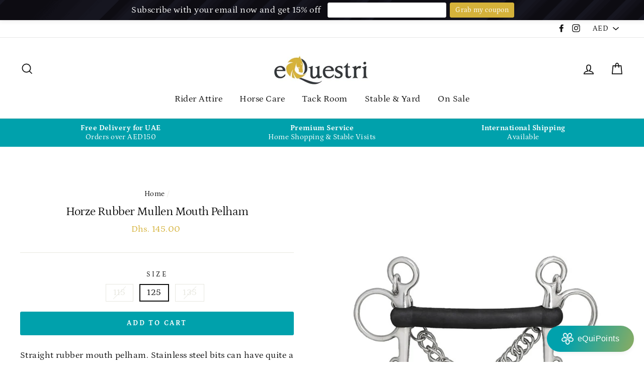

--- FILE ---
content_type: text/html; charset=utf-8
request_url: https://equestri-online.com/en-sa/products/rubber-pelham
body_size: 48758
content:
<!doctype html>
<html class="no-js" lang="en">
<head><script type="application/ld+json">
{"@context":"http://schema.org","@type":"Organization","url":"https://equestri-online.com","name":"eQuestri Online Tack Shop","description":"An online tack shop specializing in horse riding equipment, accessories and horse feed and supplements.","logo":" https://cdn.shopify.com/s/files/1/2252/1419/files/06_eQuestri.jpg?v=1565517225","image":" https://cdn.shopify.com/s/files/1/2252/1419/files/jackets-hero.jpg?v=1565287005","@id":"https://equestri-online.com","email":"info@equestri-online.com","telephone":"0529161982","sameAs":["https://www.facebook.com/equestriuae/","https://www.instagram.com/myequestri/"],"additionalType": 
["https://en.wikipedia.org/wiki/Tack_shop","https://en.wikipedia.org/wiki/E-commerce"]}
  </script>
  <!-- "snippets/SEOManager.liquid" was not rendered, the associated app was uninstalled -->
<script>
window.KiwiSizing = window.KiwiSizing === undefined ? {} : window.KiwiSizing;
KiwiSizing.shop = "equestri-uae.myshopify.com";


KiwiSizing.data = {
  collections: "237282132148,400456649,397595657,411323039984,419549970672,414290706672,417117634800,420413473008,400162057,400161673,397591369,236880167092,417182580976",
  tags: "allbutfeed,Bits,discount-code-applies,equipment-only,foryour25gift,Horze,normal21,Riding Tack,validfor200voucher,withcode",
  product: "10275624585",
  vendor: "HORZE",
  type: "BITS",
  title: "Horze Rubber Mullen Mouth Pelham",
  images: ["\/\/equestri-online.com\/cdn\/shop\/products\/13091_l.jpg?v=1571609166"],
  options: [{"name":"Size","position":1,"values":["115","125","135"]}],
  variants: [{"id":43285141513,"title":"115","option1":"115","option2":null,"option3":null,"sku":"HZ-13091-115","requires_shipping":true,"taxable":true,"featured_image":null,"available":false,"name":"Horze Rubber Mullen Mouth Pelham - 115","public_title":"115","options":["115"],"price":14500,"weight":600,"compare_at_price":null,"inventory_quantity":0,"inventory_management":"shopify","inventory_policy":"deny","barcode":null,"requires_selling_plan":false,"selling_plan_allocations":[]},{"id":43285141705,"title":"125","option1":"125","option2":null,"option3":null,"sku":"HZ-13091-125","requires_shipping":true,"taxable":true,"featured_image":null,"available":true,"name":"Horze Rubber Mullen Mouth Pelham - 125","public_title":"125","options":["125"],"price":14500,"weight":600,"compare_at_price":null,"inventory_quantity":6,"inventory_management":"shopify","inventory_policy":"deny","barcode":null,"requires_selling_plan":false,"selling_plan_allocations":[]},{"id":43285141833,"title":"135","option1":"135","option2":null,"option3":null,"sku":"HZ-13091-135","requires_shipping":true,"taxable":true,"featured_image":null,"available":false,"name":"Horze Rubber Mullen Mouth Pelham - 135","public_title":"135","options":["135"],"price":14500,"weight":600,"compare_at_price":null,"inventory_quantity":0,"inventory_management":"shopify","inventory_policy":"deny","barcode":null,"requires_selling_plan":false,"selling_plan_allocations":[]}],
};

</script>
  <meta charset="utf-8">
  <meta http-equiv="X-UA-Compatible" content="IE=edge,chrome=1">
  <meta name="viewport" content="width=device-width,initial-scale=1">
  <meta name="theme-color" content="#00a1ac">
  
 <link rel="canonical" href="https://equestri-online.com/en-sa/products/rubber-pelham" /> 
  <meta name="format-detection" content="telephone=no">
<meta name="facebook-domain-verification" content="5tczhn3g0x7ibsyh0qs2hjjtg0r8o5" /><link rel="shortcut icon" href="//equestri-online.com/cdn/shop/files/revised-head-logo-png_32x32.png?v=1614312640" type="image/png" /><meta property="og:site_name" content="eQuestri Online Tack Shop">
<meta property="og:url" content="https://equestri-online.com/en-sa/products/rubber-pelham">
<meta property="og:title" content="Horze Rubber Mullen Mouth Pelham">
<meta property="og:type" content="product">
<meta property="og:description" content="Straight rubber mouth pelham. Stainless steel bits can have quite a bitter taste to them which some horses dont particularly like. Rubber Mouthpieces are a warmer feel to the horses mouth, those horses that do not accept stainless steel very well sometime accept rubber very well. The rubber mouthpiece is particularly u"><meta property="og:price:amount" content="145.00">
  <meta property="og:price:currency" content="AED"><meta property="og:image" content="http://equestri-online.com/cdn/shop/products/13091_l_1200x630.jpg?v=1571609166">
<meta property="og:image:secure_url" content="https://equestri-online.com/cdn/shop/products/13091_l_1200x630.jpg?v=1571609166">
<meta name="twitter:site" content="@">
<meta name="twitter:card" content="summary_large_image">
<meta name="twitter:title" content="Horze Rubber Mullen Mouth Pelham">
<meta name="twitter:description" content="Straight rubber mouth pelham. Stainless steel bits can have quite a bitter taste to them which some horses dont particularly like. Rubber Mouthpieces are a warmer feel to the horses mouth, those horses that do not accept stainless steel very well sometime accept rubber very well. The rubber mouthpiece is particularly u">

<style>
  @font-face {
  font-family: Petrona;
  font-weight: 400;
  font-style: normal;
  src: url("//equestri-online.com/cdn/fonts/petrona/petrona_n4.ba8a3238dead492e2024dc34ddb3d60af325e68d.woff2") format("woff2"),
       url("//equestri-online.com/cdn/fonts/petrona/petrona_n4.0d9e908ac91871503cab7812e04f186692860498.woff") format("woff");
}

  @font-face {
  font-family: Petrona;
  font-weight: 400;
  font-style: normal;
  src: url("//equestri-online.com/cdn/fonts/petrona/petrona_n4.ba8a3238dead492e2024dc34ddb3d60af325e68d.woff2") format("woff2"),
       url("//equestri-online.com/cdn/fonts/petrona/petrona_n4.0d9e908ac91871503cab7812e04f186692860498.woff") format("woff");
}


  @font-face {
  font-family: Petrona;
  font-weight: 700;
  font-style: normal;
  src: url("//equestri-online.com/cdn/fonts/petrona/petrona_n7.8f0b6938e4c6f57dca1d71c2d799a3a6be96af37.woff2") format("woff2"),
       url("//equestri-online.com/cdn/fonts/petrona/petrona_n7.9d88fb3c3e708e09dfffac76539bc871aceddbeb.woff") format("woff");
}

  @font-face {
  font-family: Petrona;
  font-weight: 400;
  font-style: italic;
  src: url("//equestri-online.com/cdn/fonts/petrona/petrona_i4.6cfb1298dc02699a53f310217eaa87aac82dbfa3.woff2") format("woff2"),
       url("//equestri-online.com/cdn/fonts/petrona/petrona_i4.723ae85ef182a3e856c3bc4a2e95d97ed9131e13.woff") format("woff");
}

  @font-face {
  font-family: Petrona;
  font-weight: 700;
  font-style: italic;
  src: url("//equestri-online.com/cdn/fonts/petrona/petrona_i7.675a611e19a4501392d3d73ea4c2ef1a076809f6.woff2") format("woff2"),
       url("//equestri-online.com/cdn/fonts/petrona/petrona_i7.4a7c01f1737983e5b658690665885c4681dca91f.woff") format("woff");
}

</style>

  <link href="//equestri-online.com/cdn/shop/t/5/assets/theme.scss.css?v=143038788798474712381759128026" rel="stylesheet" type="text/css" media="all" />

  <style>
    .collection-item__title {
      font-size: 24px;
    }

    @media screen and (max-width: 768px) {
      .collection-item__title {
        font-size: 19.2px;
      }
    }
  </style>

  <script>
    document.documentElement.className = document.documentElement.className.replace('no-js', 'js');

    window.theme = window.theme || {};
    theme.strings = {
      addToCart: "Add to cart",
      soldOut: "Out of Stock",
      unavailable: "Unavailable",
      stockLabel: "[count] in stock",
      savePrice: "Save [saved_amount]",
      cartSavings: "You're saving [savings]",
      cartEmpty: "Your cart is currently empty.",
      cartTermsConfirmation: "You must agree with the terms and conditions of sales to check out"
    };
    theme.settings = {
      cartType: "drawer",
      moneyFormat: "\u003cspan class=money\u003eDhs. {{amount}}\u003c\/span\u003e",
      recentlyViewedEnabled: false,
      quickView: true,
      themeVersion: "1.3.1"
    };
  </script>

  <script>window.performance && window.performance.mark && window.performance.mark('shopify.content_for_header.start');</script><meta name="google-site-verification" content="fF2032jtdfZolbc4ZQo7gPOOLU6G-0UchLFwMo31OtA">
<meta name="google-site-verification" content="k0r3WY5UNO4D7jHS3GvxjPnISfNyZ9b2rp7AiqWfB_Y">
<meta id="shopify-digital-wallet" name="shopify-digital-wallet" content="/22521419/digital_wallets/dialog">
<link rel="alternate" hreflang="x-default" href="https://equestri-online.com/products/rubber-pelham">
<link rel="alternate" hreflang="en" href="https://equestri-online.com/products/rubber-pelham">
<link rel="alternate" hreflang="en-SA" href="https://equestri-online.com/en-sa/products/rubber-pelham">
<link rel="alternate" type="application/json+oembed" href="https://equestri-online.com/en-sa/products/rubber-pelham.oembed">
<script async="async" src="/checkouts/internal/preloads.js?locale=en-SA"></script>
<script id="shopify-features" type="application/json">{"accessToken":"a2db59151d98507839ba646402d8f614","betas":["rich-media-storefront-analytics"],"domain":"equestri-online.com","predictiveSearch":true,"shopId":22521419,"locale":"en"}</script>
<script>var Shopify = Shopify || {};
Shopify.shop = "equestri-uae.myshopify.com";
Shopify.locale = "en";
Shopify.currency = {"active":"AED","rate":"1.0"};
Shopify.country = "SA";
Shopify.theme = {"name":"eQuestri NEW Look 2020","id":115613761716,"schema_name":"Impulse","schema_version":"1.3.1","theme_store_id":857,"role":"main"};
Shopify.theme.handle = "null";
Shopify.theme.style = {"id":null,"handle":null};
Shopify.cdnHost = "equestri-online.com/cdn";
Shopify.routes = Shopify.routes || {};
Shopify.routes.root = "/en-sa/";</script>
<script type="module">!function(o){(o.Shopify=o.Shopify||{}).modules=!0}(window);</script>
<script>!function(o){function n(){var o=[];function n(){o.push(Array.prototype.slice.apply(arguments))}return n.q=o,n}var t=o.Shopify=o.Shopify||{};t.loadFeatures=n(),t.autoloadFeatures=n()}(window);</script>
<script id="shop-js-analytics" type="application/json">{"pageType":"product"}</script>
<script defer="defer" async type="module" src="//equestri-online.com/cdn/shopifycloud/shop-js/modules/v2/client.init-shop-cart-sync_BT-GjEfc.en.esm.js"></script>
<script defer="defer" async type="module" src="//equestri-online.com/cdn/shopifycloud/shop-js/modules/v2/chunk.common_D58fp_Oc.esm.js"></script>
<script defer="defer" async type="module" src="//equestri-online.com/cdn/shopifycloud/shop-js/modules/v2/chunk.modal_xMitdFEc.esm.js"></script>
<script type="module">
  await import("//equestri-online.com/cdn/shopifycloud/shop-js/modules/v2/client.init-shop-cart-sync_BT-GjEfc.en.esm.js");
await import("//equestri-online.com/cdn/shopifycloud/shop-js/modules/v2/chunk.common_D58fp_Oc.esm.js");
await import("//equestri-online.com/cdn/shopifycloud/shop-js/modules/v2/chunk.modal_xMitdFEc.esm.js");

  window.Shopify.SignInWithShop?.initShopCartSync?.({"fedCMEnabled":true,"windoidEnabled":true});

</script>
<script>(function() {
  var isLoaded = false;
  function asyncLoad() {
    if (isLoaded) return;
    isLoaded = true;
    var urls = ["https:\/\/sizechart.apps.avada.io\/scripttag\/avada-size-chart.min.js?shop=equestri-uae.myshopify.com"];
    for (var i = 0; i < urls.length; i++) {
      var s = document.createElement('script');
      s.type = 'text/javascript';
      s.async = true;
      s.src = urls[i];
      var x = document.getElementsByTagName('script')[0];
      x.parentNode.insertBefore(s, x);
    }
  };
  if(window.attachEvent) {
    window.attachEvent('onload', asyncLoad);
  } else {
    window.addEventListener('load', asyncLoad, false);
  }
})();</script>
<script id="__st">var __st={"a":22521419,"offset":14400,"reqid":"b0d49878-74e4-4e53-8663-918a27070dde-1769090572","pageurl":"equestri-online.com\/en-sa\/products\/rubber-pelham","u":"da105bb677fe","p":"product","rtyp":"product","rid":10275624585};</script>
<script>window.ShopifyPaypalV4VisibilityTracking = true;</script>
<script id="captcha-bootstrap">!function(){'use strict';const t='contact',e='account',n='new_comment',o=[[t,t],['blogs',n],['comments',n],[t,'customer']],c=[[e,'customer_login'],[e,'guest_login'],[e,'recover_customer_password'],[e,'create_customer']],r=t=>t.map((([t,e])=>`form[action*='/${t}']:not([data-nocaptcha='true']) input[name='form_type'][value='${e}']`)).join(','),a=t=>()=>t?[...document.querySelectorAll(t)].map((t=>t.form)):[];function s(){const t=[...o],e=r(t);return a(e)}const i='password',u='form_key',d=['recaptcha-v3-token','g-recaptcha-response','h-captcha-response',i],f=()=>{try{return window.sessionStorage}catch{return}},m='__shopify_v',_=t=>t.elements[u];function p(t,e,n=!1){try{const o=window.sessionStorage,c=JSON.parse(o.getItem(e)),{data:r}=function(t){const{data:e,action:n}=t;return t[m]||n?{data:e,action:n}:{data:t,action:n}}(c);for(const[e,n]of Object.entries(r))t.elements[e]&&(t.elements[e].value=n);n&&o.removeItem(e)}catch(o){console.error('form repopulation failed',{error:o})}}const l='form_type',E='cptcha';function T(t){t.dataset[E]=!0}const w=window,h=w.document,L='Shopify',v='ce_forms',y='captcha';let A=!1;((t,e)=>{const n=(g='f06e6c50-85a8-45c8-87d0-21a2b65856fe',I='https://cdn.shopify.com/shopifycloud/storefront-forms-hcaptcha/ce_storefront_forms_captcha_hcaptcha.v1.5.2.iife.js',D={infoText:'Protected by hCaptcha',privacyText:'Privacy',termsText:'Terms'},(t,e,n)=>{const o=w[L][v],c=o.bindForm;if(c)return c(t,g,e,D).then(n);var r;o.q.push([[t,g,e,D],n]),r=I,A||(h.body.append(Object.assign(h.createElement('script'),{id:'captcha-provider',async:!0,src:r})),A=!0)});var g,I,D;w[L]=w[L]||{},w[L][v]=w[L][v]||{},w[L][v].q=[],w[L][y]=w[L][y]||{},w[L][y].protect=function(t,e){n(t,void 0,e),T(t)},Object.freeze(w[L][y]),function(t,e,n,w,h,L){const[v,y,A,g]=function(t,e,n){const i=e?o:[],u=t?c:[],d=[...i,...u],f=r(d),m=r(i),_=r(d.filter((([t,e])=>n.includes(e))));return[a(f),a(m),a(_),s()]}(w,h,L),I=t=>{const e=t.target;return e instanceof HTMLFormElement?e:e&&e.form},D=t=>v().includes(t);t.addEventListener('submit',(t=>{const e=I(t);if(!e)return;const n=D(e)&&!e.dataset.hcaptchaBound&&!e.dataset.recaptchaBound,o=_(e),c=g().includes(e)&&(!o||!o.value);(n||c)&&t.preventDefault(),c&&!n&&(function(t){try{if(!f())return;!function(t){const e=f();if(!e)return;const n=_(t);if(!n)return;const o=n.value;o&&e.removeItem(o)}(t);const e=Array.from(Array(32),(()=>Math.random().toString(36)[2])).join('');!function(t,e){_(t)||t.append(Object.assign(document.createElement('input'),{type:'hidden',name:u})),t.elements[u].value=e}(t,e),function(t,e){const n=f();if(!n)return;const o=[...t.querySelectorAll(`input[type='${i}']`)].map((({name:t})=>t)),c=[...d,...o],r={};for(const[a,s]of new FormData(t).entries())c.includes(a)||(r[a]=s);n.setItem(e,JSON.stringify({[m]:1,action:t.action,data:r}))}(t,e)}catch(e){console.error('failed to persist form',e)}}(e),e.submit())}));const S=(t,e)=>{t&&!t.dataset[E]&&(n(t,e.some((e=>e===t))),T(t))};for(const o of['focusin','change'])t.addEventListener(o,(t=>{const e=I(t);D(e)&&S(e,y())}));const B=e.get('form_key'),M=e.get(l),P=B&&M;t.addEventListener('DOMContentLoaded',(()=>{const t=y();if(P)for(const e of t)e.elements[l].value===M&&p(e,B);[...new Set([...A(),...v().filter((t=>'true'===t.dataset.shopifyCaptcha))])].forEach((e=>S(e,t)))}))}(h,new URLSearchParams(w.location.search),n,t,e,['guest_login'])})(!0,!0)}();</script>
<script integrity="sha256-4kQ18oKyAcykRKYeNunJcIwy7WH5gtpwJnB7kiuLZ1E=" data-source-attribution="shopify.loadfeatures" defer="defer" src="//equestri-online.com/cdn/shopifycloud/storefront/assets/storefront/load_feature-a0a9edcb.js" crossorigin="anonymous"></script>
<script data-source-attribution="shopify.dynamic_checkout.dynamic.init">var Shopify=Shopify||{};Shopify.PaymentButton=Shopify.PaymentButton||{isStorefrontPortableWallets:!0,init:function(){window.Shopify.PaymentButton.init=function(){};var t=document.createElement("script");t.src="https://equestri-online.com/cdn/shopifycloud/portable-wallets/latest/portable-wallets.en.js",t.type="module",document.head.appendChild(t)}};
</script>
<script data-source-attribution="shopify.dynamic_checkout.buyer_consent">
  function portableWalletsHideBuyerConsent(e){var t=document.getElementById("shopify-buyer-consent"),n=document.getElementById("shopify-subscription-policy-button");t&&n&&(t.classList.add("hidden"),t.setAttribute("aria-hidden","true"),n.removeEventListener("click",e))}function portableWalletsShowBuyerConsent(e){var t=document.getElementById("shopify-buyer-consent"),n=document.getElementById("shopify-subscription-policy-button");t&&n&&(t.classList.remove("hidden"),t.removeAttribute("aria-hidden"),n.addEventListener("click",e))}window.Shopify?.PaymentButton&&(window.Shopify.PaymentButton.hideBuyerConsent=portableWalletsHideBuyerConsent,window.Shopify.PaymentButton.showBuyerConsent=portableWalletsShowBuyerConsent);
</script>
<script data-source-attribution="shopify.dynamic_checkout.cart.bootstrap">document.addEventListener("DOMContentLoaded",(function(){function t(){return document.querySelector("shopify-accelerated-checkout-cart, shopify-accelerated-checkout")}if(t())Shopify.PaymentButton.init();else{new MutationObserver((function(e,n){t()&&(Shopify.PaymentButton.init(),n.disconnect())})).observe(document.body,{childList:!0,subtree:!0})}}));
</script>

<script>window.performance && window.performance.mark && window.performance.mark('shopify.content_for_header.end');</script>
  <!--[if lt IE 9]>
<script src="//cdnjs.cloudflare.com/ajax/libs/html5shiv/3.7.2/html5shiv.min.js" type="text/javascript"></script>
<![endif]-->
<!--[if (lte IE 9) ]><script src="//equestri-online.com/cdn/shop/t/5/assets/match-media.min.js?v=159635276924582161481605264263" type="text/javascript"></script><![endif]-->


  
  <script src="//equestri-online.com/cdn/shop/t/5/assets/vendor.js" defer="defer"></script>



  
    <script src="/services/javascripts/currencies.js" defer="defer"></script>
    
  <script src="//equestri-online.com/cdn/shop/t/5/assets/jquery.currencies.min.js" defer="defer"></script>


  

  
  <script src="//equestri-online.com/cdn/shop/t/5/assets/theme.js?v=120270574577249176201605264292" defer="defer"></script>




  
<!-- Start of Judge.me Core -->
<link rel="dns-prefetch" href="https://cdn.judge.me/">
<script data-cfasync='false' class='jdgm-settings-script'>window.jdgmSettings={"pagination":5,"disable_web_reviews":false,"badge_no_review_text":"No reviews","badge_n_reviews_text":"{{ n }} review/reviews","badge_star_color":"#d5b23a","hide_badge_preview_if_no_reviews":true,"badge_hide_text":false,"enforce_center_preview_badge":false,"widget_title":"Customer Reviews","widget_open_form_text":"Write a review","widget_close_form_text":"Cancel review","widget_refresh_page_text":"Refresh page","widget_summary_text":"Based on {{ number_of_reviews }} review/reviews","widget_no_review_text":"Be the first to write a review","widget_name_field_text":"Display name","widget_verified_name_field_text":"Verified Name (public)","widget_name_placeholder_text":"Display name","widget_required_field_error_text":"This field is required.","widget_email_field_text":"Email address","widget_verified_email_field_text":"Verified Email (private, can not be edited)","widget_email_placeholder_text":"Your email address","widget_email_field_error_text":"Please enter a valid email address.","widget_rating_field_text":"Rating","widget_review_title_field_text":"Review Title","widget_review_title_placeholder_text":"Give your review a title","widget_review_body_field_text":"Review content","widget_review_body_placeholder_text":"Start writing here...","widget_pictures_field_text":"Picture/Video (optional)","widget_submit_review_text":"Submit Review","widget_submit_verified_review_text":"Submit Verified Review","widget_submit_success_msg_with_auto_publish":"Thank you! Please refresh the page in a few moments to see your review. You can remove or edit your review by logging into \u003ca href='https://judge.me/login' target='_blank' rel='nofollow noopener'\u003eJudge.me\u003c/a\u003e","widget_submit_success_msg_no_auto_publish":"Thank you! Your review will be published as soon as it is approved by the shop admin. You can remove or edit your review by logging into \u003ca href='https://judge.me/login' target='_blank' rel='nofollow noopener'\u003eJudge.me\u003c/a\u003e","widget_show_default_reviews_out_of_total_text":"Showing {{ n_reviews_shown }} out of {{ n_reviews }} reviews.","widget_show_all_link_text":"Show all","widget_show_less_link_text":"Show less","widget_author_said_text":"{{ reviewer_name }} said:","widget_days_text":"{{ n }} days ago","widget_weeks_text":"{{ n }} week/weeks ago","widget_months_text":"{{ n }} month/months ago","widget_years_text":"{{ n }} year/years ago","widget_yesterday_text":"Yesterday","widget_today_text":"Today","widget_replied_text":"\u003e\u003e {{ shop_name }} replied:","widget_read_more_text":"Read more","widget_reviewer_name_as_initial":"","widget_rating_filter_color":"#d5b23a","widget_rating_filter_see_all_text":"See all reviews","widget_sorting_most_recent_text":"Most Recent","widget_sorting_highest_rating_text":"Highest Rating","widget_sorting_lowest_rating_text":"Lowest Rating","widget_sorting_with_pictures_text":"Only Pictures","widget_sorting_most_helpful_text":"Most Helpful","widget_open_question_form_text":"Ask a question","widget_reviews_subtab_text":"Reviews","widget_questions_subtab_text":"Questions","widget_question_label_text":"Question","widget_answer_label_text":"Answer","widget_question_placeholder_text":"Write your question here","widget_submit_question_text":"Submit Question","widget_question_submit_success_text":"Thank you for your question! We will notify you once it gets answered.","widget_star_color":"#d5b23a","verified_badge_text":"Verified","verified_badge_bg_color":"","verified_badge_text_color":"","verified_badge_placement":"left-of-reviewer-name","widget_review_max_height":"","widget_hide_border":false,"widget_social_share":false,"widget_thumb":false,"widget_review_location_show":false,"widget_location_format":"country_iso_code","all_reviews_include_out_of_store_products":true,"all_reviews_out_of_store_text":"(out of store)","all_reviews_pagination":100,"all_reviews_product_name_prefix_text":"about","enable_review_pictures":true,"enable_question_anwser":false,"widget_theme":"","review_date_format":"mm/dd/yyyy","default_sort_method":"most-recent","widget_product_reviews_subtab_text":"Product Reviews","widget_shop_reviews_subtab_text":"Shop Reviews","widget_other_products_reviews_text":"Reviews for other products","widget_store_reviews_subtab_text":"Store reviews","widget_no_store_reviews_text":"This store hasn't received any reviews yet","widget_web_restriction_product_reviews_text":"This product hasn't received any reviews yet","widget_no_items_text":"No items found","widget_show_more_text":"Show more","widget_write_a_store_review_text":"Write a Store Review","widget_other_languages_heading":"Reviews in Other Languages","widget_translate_review_text":"Translate review to {{ language }}","widget_translating_review_text":"Translating...","widget_show_original_translation_text":"Show original ({{ language }})","widget_translate_review_failed_text":"Review couldn't be translated.","widget_translate_review_retry_text":"Retry","widget_translate_review_try_again_later_text":"Try again later","show_product_url_for_grouped_product":false,"widget_sorting_pictures_first_text":"Pictures First","show_pictures_on_all_rev_page_mobile":false,"show_pictures_on_all_rev_page_desktop":false,"floating_tab_hide_mobile_install_preference":false,"floating_tab_button_name":"★ Reviews","floating_tab_title":"Let customers speak for us","floating_tab_button_color":"","floating_tab_button_background_color":"","floating_tab_url":"","floating_tab_url_enabled":false,"floating_tab_tab_style":"text","all_reviews_text_badge_text":"Customers rate us {{ shop.metafields.judgeme.all_reviews_rating | round: 1 }}/5 based on {{ shop.metafields.judgeme.all_reviews_count }} reviews.","all_reviews_text_badge_text_branded_style":"{{ shop.metafields.judgeme.all_reviews_rating | round: 1 }} out of 5 stars based on {{ shop.metafields.judgeme.all_reviews_count }} reviews","is_all_reviews_text_badge_a_link":false,"show_stars_for_all_reviews_text_badge":false,"all_reviews_text_badge_url":"","all_reviews_text_style":"text","all_reviews_text_color_style":"judgeme_brand_color","all_reviews_text_color":"#108474","all_reviews_text_show_jm_brand":true,"featured_carousel_show_header":true,"featured_carousel_title":"What our customers have to say","testimonials_carousel_title":"Customers are saying","videos_carousel_title":"Real customer stories","cards_carousel_title":"Customers are saying","featured_carousel_count_text":"from {{ n }} reviews","featured_carousel_add_link_to_all_reviews_page":false,"featured_carousel_url":"","featured_carousel_show_images":true,"featured_carousel_autoslide_interval":5,"featured_carousel_arrows_on_the_sides":false,"featured_carousel_height":250,"featured_carousel_width":80,"featured_carousel_image_size":0,"featured_carousel_image_height":250,"featured_carousel_arrow_color":"#eeeeee","verified_count_badge_style":"vintage","verified_count_badge_orientation":"horizontal","verified_count_badge_color_style":"judgeme_brand_color","verified_count_badge_color":"#108474","is_verified_count_badge_a_link":false,"verified_count_badge_url":"","verified_count_badge_show_jm_brand":true,"widget_rating_preset_default":5,"widget_first_sub_tab":"product-reviews","widget_show_histogram":true,"widget_histogram_use_custom_color":true,"widget_pagination_use_custom_color":false,"widget_star_use_custom_color":true,"widget_verified_badge_use_custom_color":false,"widget_write_review_use_custom_color":false,"picture_reminder_submit_button":"Upload Pictures","enable_review_videos":false,"mute_video_by_default":false,"widget_sorting_videos_first_text":"Videos First","widget_review_pending_text":"Pending","featured_carousel_items_for_large_screen":3,"social_share_options_order":"Facebook,Twitter","remove_microdata_snippet":false,"disable_json_ld":false,"enable_json_ld_products":false,"preview_badge_show_question_text":false,"preview_badge_no_question_text":"No questions","preview_badge_n_question_text":"{{ number_of_questions }} question/questions","qa_badge_show_icon":false,"qa_badge_position":"same-row","remove_judgeme_branding":false,"widget_add_search_bar":false,"widget_search_bar_placeholder":"Search","widget_sorting_verified_only_text":"Verified only","featured_carousel_theme":"vertical","featured_carousel_show_rating":true,"featured_carousel_show_title":true,"featured_carousel_show_body":true,"featured_carousel_show_date":false,"featured_carousel_show_reviewer":true,"featured_carousel_show_product":false,"featured_carousel_header_background_color":"#108474","featured_carousel_header_text_color":"#ffffff","featured_carousel_name_product_separator":"reviewed","featured_carousel_full_star_background":"#108474","featured_carousel_empty_star_background":"#dadada","featured_carousel_vertical_theme_background":"#f9fafb","featured_carousel_verified_badge_enable":false,"featured_carousel_verified_badge_color":"#108474","featured_carousel_border_style":"round","featured_carousel_review_line_length_limit":3,"featured_carousel_more_reviews_button_text":"Read more reviews","featured_carousel_view_product_button_text":"View product","all_reviews_page_load_reviews_on":"scroll","all_reviews_page_load_more_text":"Load More Reviews","disable_fb_tab_reviews":false,"enable_ajax_cdn_cache":false,"widget_public_name_text":"displayed publicly like","default_reviewer_name":"John Smith","default_reviewer_name_has_non_latin":true,"widget_reviewer_anonymous":"Anonymous","medals_widget_title":"Judge.me Review Medals","medals_widget_background_color":"#f9fafb","medals_widget_position":"footer_all_pages","medals_widget_border_color":"#f9fafb","medals_widget_verified_text_position":"left","medals_widget_use_monochromatic_version":false,"medals_widget_elements_color":"#108474","show_reviewer_avatar":true,"widget_invalid_yt_video_url_error_text":"Not a YouTube video URL","widget_max_length_field_error_text":"Please enter no more than {0} characters.","widget_show_country_flag":false,"widget_show_collected_via_shop_app":true,"widget_verified_by_shop_badge_style":"light","widget_verified_by_shop_text":"Verified by Shop","widget_show_photo_gallery":true,"widget_load_with_code_splitting":true,"widget_ugc_install_preference":false,"widget_ugc_title":"Made by us, Shared by you","widget_ugc_subtitle":"Tag us to see your picture featured in our page","widget_ugc_arrows_color":"#ffffff","widget_ugc_primary_button_text":"Buy Now","widget_ugc_primary_button_background_color":"#108474","widget_ugc_primary_button_text_color":"#ffffff","widget_ugc_primary_button_border_width":"0","widget_ugc_primary_button_border_style":"none","widget_ugc_primary_button_border_color":"#108474","widget_ugc_primary_button_border_radius":"25","widget_ugc_secondary_button_text":"Load More","widget_ugc_secondary_button_background_color":"#ffffff","widget_ugc_secondary_button_text_color":"#108474","widget_ugc_secondary_button_border_width":"2","widget_ugc_secondary_button_border_style":"solid","widget_ugc_secondary_button_border_color":"#108474","widget_ugc_secondary_button_border_radius":"25","widget_ugc_reviews_button_text":"View Reviews","widget_ugc_reviews_button_background_color":"#ffffff","widget_ugc_reviews_button_text_color":"#108474","widget_ugc_reviews_button_border_width":"2","widget_ugc_reviews_button_border_style":"solid","widget_ugc_reviews_button_border_color":"#108474","widget_ugc_reviews_button_border_radius":"25","widget_ugc_reviews_button_link_to":"judgeme-reviews-page","widget_ugc_show_post_date":true,"widget_ugc_max_width":"800","widget_rating_metafield_value_type":true,"widget_primary_color":"#108474","widget_enable_secondary_color":false,"widget_secondary_color":"#edf5f5","widget_summary_average_rating_text":"{{ average_rating }} out of 5","widget_media_grid_title":"Customer photos \u0026 videos","widget_media_grid_see_more_text":"See more","widget_round_style":false,"widget_show_product_medals":true,"widget_verified_by_judgeme_text":"Verified by Judge.me","widget_show_store_medals":true,"widget_verified_by_judgeme_text_in_store_medals":"Verified by Judge.me","widget_media_field_exceed_quantity_message":"Sorry, we can only accept {{ max_media }} for one review.","widget_media_field_exceed_limit_message":"{{ file_name }} is too large, please select a {{ media_type }} less than {{ size_limit }}MB.","widget_review_submitted_text":"Review Submitted!","widget_question_submitted_text":"Question Submitted!","widget_close_form_text_question":"Cancel","widget_write_your_answer_here_text":"Write your answer here","widget_enabled_branded_link":true,"widget_show_collected_by_judgeme":false,"widget_reviewer_name_color":"","widget_write_review_text_color":"","widget_write_review_bg_color":"","widget_collected_by_judgeme_text":"collected by Judge.me","widget_pagination_type":"standard","widget_load_more_text":"Load More","widget_load_more_color":"#108474","widget_full_review_text":"Full Review","widget_read_more_reviews_text":"Read More Reviews","widget_read_questions_text":"Read Questions","widget_questions_and_answers_text":"Questions \u0026 Answers","widget_verified_by_text":"Verified by","widget_verified_text":"Verified","widget_number_of_reviews_text":"{{ number_of_reviews }} reviews","widget_back_button_text":"Back","widget_next_button_text":"Next","widget_custom_forms_filter_button":"Filters","custom_forms_style":"vertical","widget_show_review_information":false,"how_reviews_are_collected":"How reviews are collected?","widget_show_review_keywords":false,"widget_gdpr_statement":"How we use your data: We'll only contact you about the review you left, and only if necessary. By submitting your review, you agree to Judge.me's \u003ca href='https://judge.me/terms' target='_blank' rel='nofollow noopener'\u003eterms\u003c/a\u003e, \u003ca href='https://judge.me/privacy' target='_blank' rel='nofollow noopener'\u003eprivacy\u003c/a\u003e and \u003ca href='https://judge.me/content-policy' target='_blank' rel='nofollow noopener'\u003econtent\u003c/a\u003e policies.","widget_multilingual_sorting_enabled":false,"widget_translate_review_content_enabled":false,"widget_translate_review_content_method":"manual","popup_widget_review_selection":"automatically_with_pictures","popup_widget_round_border_style":true,"popup_widget_show_title":true,"popup_widget_show_body":true,"popup_widget_show_reviewer":false,"popup_widget_show_product":true,"popup_widget_show_pictures":true,"popup_widget_use_review_picture":true,"popup_widget_show_on_home_page":true,"popup_widget_show_on_product_page":true,"popup_widget_show_on_collection_page":true,"popup_widget_show_on_cart_page":true,"popup_widget_position":"bottom_left","popup_widget_first_review_delay":5,"popup_widget_duration":5,"popup_widget_interval":5,"popup_widget_review_count":5,"popup_widget_hide_on_mobile":true,"review_snippet_widget_round_border_style":true,"review_snippet_widget_card_color":"#FFFFFF","review_snippet_widget_slider_arrows_background_color":"#FFFFFF","review_snippet_widget_slider_arrows_color":"#000000","review_snippet_widget_star_color":"#108474","show_product_variant":false,"all_reviews_product_variant_label_text":"Variant: ","widget_show_verified_branding":false,"widget_ai_summary_title":"Customers say","widget_ai_summary_disclaimer":"AI-powered review summary based on recent customer reviews","widget_show_ai_summary":false,"widget_show_ai_summary_bg":false,"widget_show_review_title_input":true,"redirect_reviewers_invited_via_email":"review_widget","request_store_review_after_product_review":false,"request_review_other_products_in_order":false,"review_form_color_scheme":"default","review_form_corner_style":"square","review_form_star_color":{},"review_form_text_color":"#333333","review_form_background_color":"#ffffff","review_form_field_background_color":"#fafafa","review_form_button_color":{},"review_form_button_text_color":"#ffffff","review_form_modal_overlay_color":"#000000","review_content_screen_title_text":"How would you rate this product?","review_content_introduction_text":"We would love it if you would share a bit about your experience.","store_review_form_title_text":"How would you rate this store?","store_review_form_introduction_text":"We would love it if you would share a bit about your experience.","show_review_guidance_text":true,"one_star_review_guidance_text":"Poor","five_star_review_guidance_text":"Great","customer_information_screen_title_text":"About you","customer_information_introduction_text":"Please tell us more about you.","custom_questions_screen_title_text":"Your experience in more detail","custom_questions_introduction_text":"Here are a few questions to help us understand more about your experience.","review_submitted_screen_title_text":"Thanks for your review!","review_submitted_screen_thank_you_text":"We are processing it and it will appear on the store soon.","review_submitted_screen_email_verification_text":"Please confirm your email by clicking the link we just sent you. This helps us keep reviews authentic.","review_submitted_request_store_review_text":"Would you like to share your experience of shopping with us?","review_submitted_review_other_products_text":"Would you like to review these products?","store_review_screen_title_text":"Would you like to share your experience of shopping with us?","store_review_introduction_text":"We value your feedback and use it to improve. Please share any thoughts or suggestions you have.","reviewer_media_screen_title_picture_text":"Share a picture","reviewer_media_introduction_picture_text":"Upload a photo to support your review.","reviewer_media_screen_title_video_text":"Share a video","reviewer_media_introduction_video_text":"Upload a video to support your review.","reviewer_media_screen_title_picture_or_video_text":"Share a picture or video","reviewer_media_introduction_picture_or_video_text":"Upload a photo or video to support your review.","reviewer_media_youtube_url_text":"Paste your Youtube URL here","advanced_settings_next_step_button_text":"Next","advanced_settings_close_review_button_text":"Close","modal_write_review_flow":false,"write_review_flow_required_text":"Required","write_review_flow_privacy_message_text":"We respect your privacy.","write_review_flow_anonymous_text":"Post review as anonymous","write_review_flow_visibility_text":"This won't be visible to other customers.","write_review_flow_multiple_selection_help_text":"Select as many as you like","write_review_flow_single_selection_help_text":"Select one option","write_review_flow_required_field_error_text":"This field is required","write_review_flow_invalid_email_error_text":"Please enter a valid email address","write_review_flow_max_length_error_text":"Max. {{ max_length }} characters.","write_review_flow_media_upload_text":"\u003cb\u003eClick to upload\u003c/b\u003e or drag and drop","write_review_flow_gdpr_statement":"We'll only contact you about your review if necessary. By submitting your review, you agree to our \u003ca href='https://judge.me/terms' target='_blank' rel='nofollow noopener'\u003eterms and conditions\u003c/a\u003e and \u003ca href='https://judge.me/privacy' target='_blank' rel='nofollow noopener'\u003eprivacy policy\u003c/a\u003e.","rating_only_reviews_enabled":false,"show_negative_reviews_help_screen":false,"new_review_flow_help_screen_rating_threshold":3,"negative_review_resolution_screen_title_text":"Tell us more","negative_review_resolution_text":"Your experience matters to us. If there were issues with your purchase, we're here to help. Feel free to reach out to us, we'd love the opportunity to make things right.","negative_review_resolution_button_text":"Contact us","negative_review_resolution_proceed_with_review_text":"Leave a review","negative_review_resolution_subject":"Issue with purchase from {{ shop_name }}.{{ order_name }}","preview_badge_collection_page_install_status":false,"widget_review_custom_css":"","preview_badge_custom_css":"","preview_badge_stars_count":"5-stars","featured_carousel_custom_css":"","floating_tab_custom_css":"","all_reviews_widget_custom_css":"","medals_widget_custom_css":"","verified_badge_custom_css":"","all_reviews_text_custom_css":"","transparency_badges_collected_via_store_invite":false,"transparency_badges_from_another_provider":false,"transparency_badges_collected_from_store_visitor":false,"transparency_badges_collected_by_verified_review_provider":false,"transparency_badges_earned_reward":false,"transparency_badges_collected_via_store_invite_text":"Review collected via store invitation","transparency_badges_from_another_provider_text":"Review collected from another provider","transparency_badges_collected_from_store_visitor_text":"Review collected from a store visitor","transparency_badges_written_in_google_text":"Review written in Google","transparency_badges_written_in_etsy_text":"Review written in Etsy","transparency_badges_written_in_shop_app_text":"Review written in Shop App","transparency_badges_earned_reward_text":"Review earned a reward for future purchase","product_review_widget_per_page":10,"widget_store_review_label_text":"Review about the store","checkout_comment_extension_title_on_product_page":"Customer Comments","checkout_comment_extension_num_latest_comment_show":5,"checkout_comment_extension_format":"name_and_timestamp","checkout_comment_customer_name":"last_initial","checkout_comment_comment_notification":true,"preview_badge_collection_page_install_preference":false,"preview_badge_home_page_install_preference":false,"preview_badge_product_page_install_preference":true,"review_widget_install_preference":"","review_carousel_install_preference":false,"floating_reviews_tab_install_preference":"none","verified_reviews_count_badge_install_preference":false,"all_reviews_text_install_preference":false,"review_widget_best_location":true,"judgeme_medals_install_preference":false,"review_widget_revamp_enabled":false,"review_widget_qna_enabled":false,"review_widget_header_theme":"minimal","review_widget_widget_title_enabled":true,"review_widget_header_text_size":"medium","review_widget_header_text_weight":"regular","review_widget_average_rating_style":"compact","review_widget_bar_chart_enabled":true,"review_widget_bar_chart_type":"numbers","review_widget_bar_chart_style":"standard","review_widget_expanded_media_gallery_enabled":false,"review_widget_reviews_section_theme":"standard","review_widget_image_style":"thumbnails","review_widget_review_image_ratio":"square","review_widget_stars_size":"medium","review_widget_verified_badge":"standard_text","review_widget_review_title_text_size":"medium","review_widget_review_text_size":"medium","review_widget_review_text_length":"medium","review_widget_number_of_columns_desktop":3,"review_widget_carousel_transition_speed":5,"review_widget_custom_questions_answers_display":"always","review_widget_button_text_color":"#FFFFFF","review_widget_text_color":"#000000","review_widget_lighter_text_color":"#7B7B7B","review_widget_corner_styling":"soft","review_widget_review_word_singular":"review","review_widget_review_word_plural":"reviews","review_widget_voting_label":"Helpful?","review_widget_shop_reply_label":"Reply from {{ shop_name }}:","review_widget_filters_title":"Filters","qna_widget_question_word_singular":"Question","qna_widget_question_word_plural":"Questions","qna_widget_answer_reply_label":"Answer from {{ answerer_name }}:","qna_content_screen_title_text":"Ask a question about this product","qna_widget_question_required_field_error_text":"Please enter your question.","qna_widget_flow_gdpr_statement":"We'll only contact you about your question if necessary. By submitting your question, you agree to our \u003ca href='https://judge.me/terms' target='_blank' rel='nofollow noopener'\u003eterms and conditions\u003c/a\u003e and \u003ca href='https://judge.me/privacy' target='_blank' rel='nofollow noopener'\u003eprivacy policy\u003c/a\u003e.","qna_widget_question_submitted_text":"Thanks for your question!","qna_widget_close_form_text_question":"Close","qna_widget_question_submit_success_text":"We’ll notify you by email when your question is answered.","all_reviews_widget_v2025_enabled":false,"all_reviews_widget_v2025_header_theme":"default","all_reviews_widget_v2025_widget_title_enabled":true,"all_reviews_widget_v2025_header_text_size":"medium","all_reviews_widget_v2025_header_text_weight":"regular","all_reviews_widget_v2025_average_rating_style":"compact","all_reviews_widget_v2025_bar_chart_enabled":true,"all_reviews_widget_v2025_bar_chart_type":"numbers","all_reviews_widget_v2025_bar_chart_style":"standard","all_reviews_widget_v2025_expanded_media_gallery_enabled":false,"all_reviews_widget_v2025_show_store_medals":true,"all_reviews_widget_v2025_show_photo_gallery":true,"all_reviews_widget_v2025_show_review_keywords":false,"all_reviews_widget_v2025_show_ai_summary":false,"all_reviews_widget_v2025_show_ai_summary_bg":false,"all_reviews_widget_v2025_add_search_bar":false,"all_reviews_widget_v2025_default_sort_method":"most-recent","all_reviews_widget_v2025_reviews_per_page":10,"all_reviews_widget_v2025_reviews_section_theme":"default","all_reviews_widget_v2025_image_style":"thumbnails","all_reviews_widget_v2025_review_image_ratio":"square","all_reviews_widget_v2025_stars_size":"medium","all_reviews_widget_v2025_verified_badge":"bold_badge","all_reviews_widget_v2025_review_title_text_size":"medium","all_reviews_widget_v2025_review_text_size":"medium","all_reviews_widget_v2025_review_text_length":"medium","all_reviews_widget_v2025_number_of_columns_desktop":3,"all_reviews_widget_v2025_carousel_transition_speed":5,"all_reviews_widget_v2025_custom_questions_answers_display":"always","all_reviews_widget_v2025_show_product_variant":false,"all_reviews_widget_v2025_show_reviewer_avatar":true,"all_reviews_widget_v2025_reviewer_name_as_initial":"","all_reviews_widget_v2025_review_location_show":false,"all_reviews_widget_v2025_location_format":"","all_reviews_widget_v2025_show_country_flag":false,"all_reviews_widget_v2025_verified_by_shop_badge_style":"light","all_reviews_widget_v2025_social_share":false,"all_reviews_widget_v2025_social_share_options_order":"Facebook,Twitter,LinkedIn,Pinterest","all_reviews_widget_v2025_pagination_type":"standard","all_reviews_widget_v2025_button_text_color":"#FFFFFF","all_reviews_widget_v2025_text_color":"#000000","all_reviews_widget_v2025_lighter_text_color":"#7B7B7B","all_reviews_widget_v2025_corner_styling":"soft","all_reviews_widget_v2025_title":"Customer reviews","all_reviews_widget_v2025_ai_summary_title":"Customers say about this store","all_reviews_widget_v2025_no_review_text":"Be the first to write a review","platform":"shopify","branding_url":"https://app.judge.me/reviews/stores/equestri-online.com","branding_text":"Powered by Judge.me","locale":"en","reply_name":"eQuestri Online Tack Shop","widget_version":"2.1","footer":true,"autopublish":true,"review_dates":true,"enable_custom_form":false,"shop_use_review_site":true,"shop_locale":"en","enable_multi_locales_translations":false,"show_review_title_input":true,"review_verification_email_status":"always","can_be_branded":true,"reply_name_text":"eQuestri Online Tack Shop"};</script> <style class='jdgm-settings-style'>.jdgm-xx{left:0}:not(.jdgm-prev-badge__stars)>.jdgm-star{color:#d5b23a}.jdgm-histogram .jdgm-star.jdgm-star{color:#d5b23a}.jdgm-preview-badge .jdgm-star.jdgm-star{color:#d5b23a}.jdgm-histogram .jdgm-histogram__bar-content{background:#d5b23a}.jdgm-histogram .jdgm-histogram__bar:after{background:#d5b23a}.jdgm-prev-badge[data-average-rating='0.00']{display:none !important}.jdgm-author-all-initials{display:none !important}.jdgm-author-last-initial{display:none !important}.jdgm-rev-widg__title{visibility:hidden}.jdgm-rev-widg__summary-text{visibility:hidden}.jdgm-prev-badge__text{visibility:hidden}.jdgm-rev__replier:before{content:'eQuestri Online Tack Shop'}.jdgm-rev__prod-link-prefix:before{content:'about'}.jdgm-rev__variant-label:before{content:'Variant: '}.jdgm-rev__out-of-store-text:before{content:'(out of store)'}@media only screen and (min-width: 768px){.jdgm-rev__pics .jdgm-rev_all-rev-page-picture-separator,.jdgm-rev__pics .jdgm-rev__product-picture{display:none}}@media only screen and (max-width: 768px){.jdgm-rev__pics .jdgm-rev_all-rev-page-picture-separator,.jdgm-rev__pics .jdgm-rev__product-picture{display:none}}.jdgm-preview-badge[data-template="collection"]{display:none !important}.jdgm-preview-badge[data-template="index"]{display:none !important}.jdgm-verified-count-badget[data-from-snippet="true"]{display:none !important}.jdgm-carousel-wrapper[data-from-snippet="true"]{display:none !important}.jdgm-all-reviews-text[data-from-snippet="true"]{display:none !important}.jdgm-medals-section[data-from-snippet="true"]{display:none !important}.jdgm-ugc-media-wrapper[data-from-snippet="true"]{display:none !important}.jdgm-rev__transparency-badge[data-badge-type="review_collected_via_store_invitation"]{display:none !important}.jdgm-rev__transparency-badge[data-badge-type="review_collected_from_another_provider"]{display:none !important}.jdgm-rev__transparency-badge[data-badge-type="review_collected_from_store_visitor"]{display:none !important}.jdgm-rev__transparency-badge[data-badge-type="review_written_in_etsy"]{display:none !important}.jdgm-rev__transparency-badge[data-badge-type="review_written_in_google_business"]{display:none !important}.jdgm-rev__transparency-badge[data-badge-type="review_written_in_shop_app"]{display:none !important}.jdgm-rev__transparency-badge[data-badge-type="review_earned_for_future_purchase"]{display:none !important}
</style> <style class='jdgm-settings-style'></style>

  
  
  
  <style class='jdgm-miracle-styles'>
  @-webkit-keyframes jdgm-spin{0%{-webkit-transform:rotate(0deg);-ms-transform:rotate(0deg);transform:rotate(0deg)}100%{-webkit-transform:rotate(359deg);-ms-transform:rotate(359deg);transform:rotate(359deg)}}@keyframes jdgm-spin{0%{-webkit-transform:rotate(0deg);-ms-transform:rotate(0deg);transform:rotate(0deg)}100%{-webkit-transform:rotate(359deg);-ms-transform:rotate(359deg);transform:rotate(359deg)}}@font-face{font-family:'JudgemeStar';src:url("[data-uri]") format("woff");font-weight:normal;font-style:normal}.jdgm-star{font-family:'JudgemeStar';display:inline !important;text-decoration:none !important;padding:0 4px 0 0 !important;margin:0 !important;font-weight:bold;opacity:1;-webkit-font-smoothing:antialiased;-moz-osx-font-smoothing:grayscale}.jdgm-star:hover{opacity:1}.jdgm-star:last-of-type{padding:0 !important}.jdgm-star.jdgm--on:before{content:"\e000"}.jdgm-star.jdgm--off:before{content:"\e001"}.jdgm-star.jdgm--half:before{content:"\e002"}.jdgm-widget *{margin:0;line-height:1.4;-webkit-box-sizing:border-box;-moz-box-sizing:border-box;box-sizing:border-box;-webkit-overflow-scrolling:touch}.jdgm-hidden{display:none !important;visibility:hidden !important}.jdgm-temp-hidden{display:none}.jdgm-spinner{width:40px;height:40px;margin:auto;border-radius:50%;border-top:2px solid #eee;border-right:2px solid #eee;border-bottom:2px solid #eee;border-left:2px solid #ccc;-webkit-animation:jdgm-spin 0.8s infinite linear;animation:jdgm-spin 0.8s infinite linear}.jdgm-prev-badge{display:block !important}

</style>


  
  
   


<script data-cfasync='false' class='jdgm-script'>
!function(d){window.jdgm=window.jdgm||{},jdgm.CDN_HOST="https://cdn.judge.me/",
jdgm.docReady=function(e){(d.attachEvent?"complete"===d.readyState:"loading"!==d.readyState)?
setTimeout(e,0):d.addEventListener("DOMContentLoaded",e)},jdgm.loadCSS=function(e,t,o,a){
!o&&jdgm.loadCSS.requestedUrls.indexOf(e)>=0||(jdgm.loadCSS.requestedUrls.push(e),
(a=d.createElement("link")).rel="stylesheet",a.class="jdgm-stylesheet",a.media="nope!",
a.href=e,a.onload=function(){this.media="all",t&&setTimeout(t)},d.body.appendChild(a))},
jdgm.loadCSS.requestedUrls=[],jdgm.docReady(function(){(window.jdgmLoadCSS||d.querySelectorAll(
".jdgm-widget, .jdgm-all-reviews-page").length>0)&&(jdgmSettings.widget_load_with_code_splitting?
jdgm.loadCSS(jdgm.CDN_HOST+"widget/base.css"):jdgm.loadCSS(jdgm.CDN_HOST+"shopify_v2.css"))})}(document);
</script>
<script async data-cfasync="false" type="text/javascript" src="https://cdn.judge.me/loader.js"></script>

<noscript><link rel="stylesheet" type="text/css" media="all" href="https://cdn.judge.me/shopify_v2.css"></noscript>
<!-- End of Judge.me Core -->


<!-- BEGIN app block: shopify://apps/vitals/blocks/app-embed/aeb48102-2a5a-4f39-bdbd-d8d49f4e20b8 --><link rel="preconnect" href="https://appsolve.io/" /><link rel="preconnect" href="https://cdn-sf.vitals.app/" /><script data-ver="58" id="vtlsAebData" class="notranslate">window.vtlsLiquidData = window.vtlsLiquidData || {};window.vtlsLiquidData.buildId = 56137;

window.vtlsLiquidData.apiHosts = {
	...window.vtlsLiquidData.apiHosts,
	"1": "https://appsolve.io"
};
	window.vtlsLiquidData.moduleSettings = {"1":{"3":"d5b23a","4":"left","5":"icon","44":"guaranteed,accredited,easy_returns,fast_shipping,premium,secure_shop,verified_secured,cash_on_delivery","85":"","86":20,"87":20,"148":90,"978":"{}","1060":"303030"},"16":{"232":true,"245":"bottom","246":"bottom","247":"Add to Cart","411":true,"417":true,"418":true,"477":"automatic","478":"000000","479":"ffffff","489":true,"843":"d5b23a","844":"2e2e2e","921":true,"922":true,"923":true,"924":"1","925":"1","952":"{}","1021":true,"1110":false,"1154":0,"1155":true,"1156":true,"1157":false,"1158":0,"1159":false,"1160":false,"1161":false,"1162":false,"1163":false,"1182":false,"1183":true,"1184":"","1185":false},"19":{"73":"10% discount with code \u003cstrong\u003eMARCH10\u003c\/strong\u003e.","441":"Your email is already registered.","442":"Invalid email address!","506":false,"561":false},"48":{"469":true,"491":true,"588":true,"595":false,"603":"","605":"","606":"","781":true,"783":1,"876":0,"1076":true,"1105":0,"1198":false},"50":{"527":"1","528":"00b87c","529":"swing","530":"We're here to help! Contact us during office hours. We will reply ASAP.","531":10,"534":true,"535":"circle","795":true,"796":true,"797":"left","798":"left","888":true,"890":true,"891":true,"892":"Need help?","893":"Let us know if you have any questions.","894":"We’ll get back to you as soon as possible","919":"ffa133"},"51":{"599":true,"604":true,"873":""},"58":{"883":"333333","884":true,"885":"ruler","902":"Size Chart","903":"ffffff","904":"222222","905":1,"906":"1","907":"dadada","908":"f8f8f8","1080":"{}"},"59":{"929":"Notify when available","930":"Notify me when back in stock","931":"Enter your contact information below to receive a notification as soon as the desired product is back in stock.","932":"","933":"Notify me when available","934":"both","947":"{\"button\":{\"traits\":{\"filledBackgroundColor\":{\"default\":\"#d5b23a\"},\"borderRadius\":{\"default\":\"4px\"}}},\"modal\":{\"traits\":{\"buttonBackgroundColor\":{\"default\":\"#00a1ac\"}}}}","981":false,"983":"E-mail","984":"Invalid email address","985":"Thank you for subscribing","986":"You are all set to receive a notification as soon as the product becomes available again.","987":"SMS","988":"Something went wrong","989":"Please try to subscribe again.","991":"Invalid phone number","993":"Phone number","1006":"Phone number should contain only digits","1106":false}};

window.vtlsLiquidData.shopThemeName = "Impulse";window.vtlsLiquidData.settingTranslation = {"1":{"85":{"en":""}},"19":{"441":{"en":"Your email is already registered."},"442":{"en":"Invalid email address!"}},"50":{"530":{"en":"We're here to help! Contact us during office hours. We will reply ASAP."},"892":{"en":"Need help?"},"893":{"en":"Let us know if you have any questions."},"894":{"en":"We’ll get back to you as soon as possible"}},"52":{"585":{"en":"Email address already used"},"586":{"en":"Invalid email address"},"1049":{"en":"You have to accept marketing emails to become a subscriber"},"1051":{"en":"You have to accept the Privacy Policy"},"1050":{"en":"You have to accept the privacy policy and marketing emails"},"1052":{"en":"Privacy Policy"},"1056":{"en":"I have read and agree to the {{ privacy_policy }}"},"1059":{"en":"Email me with news and offers"}},"58":{"902":{"en":"Size Chart"}},"59":{"929":{"en":"Notify when available"},"930":{"en":"Notify me when back in stock"},"931":{"en":"Enter your contact information below to receive a notification as soon as the desired product is back in stock."},"932":{"en":""},"933":{"en":"Notify me when available"},"985":{"en":"Thank you for subscribing"},"986":{"en":"You are all set to receive a notification as soon as the product becomes available again."},"987":{"en":"SMS"},"988":{"en":"Something went wrong"},"989":{"en":"Please try to subscribe again."},"983":{"en":"E-mail"},"984":{"en":"Invalid email address"},"991":{"en":"Invalid phone number"},"993":{"en":"Phone number"},"1006":{"en":"Phone number should contain only digits"}},"16":{"1184":{"en":""}}};window.vtlsLiquidData.smartBar=[{"smartBarType":"email_capture","parameters":{"link":"","coupon":"FIRST15","message":{"en":"Subscribe with your email now and get 15% off"},"bg_color":"ffffff","btn_text":{"en":"Grab my coupon"},"position":"top","btn_color":"d5b23a","text_color":"333333","coupon_text":{"en":"Now you can get 15% off at checkout with Coupon #coupon#"},"font_family":"","custom_theme":"black","countdown_end":null,"special_color":"ffe619","btn_text_color":"ffffff","countdown_start":null,"initial_message":"","progress_message":"","display_only_in_cart_drawer":false}}];window.vtlsLiquidData.sizeChart={"has_general_or_collection_size_charts":false,"product_ids_with_size_charts":[],"size_charts":[{"id":37875,"timestamp":1716779296,"types":["c"],"cIds":["436866285808"]}]};window.vtlsLiquidData.liveChatChannels={"has_multiple_channels":false,"agents":[{"name":"eQuestri ","role":"Customer Support","channelType":0,"channelValue":"https:\/\/wa.me\/971529161982","schedule":[[["3:00","12:00"]],[["3:00","12:00"]],[["3:00","12:00"]],[["3:00","12:00"]],[["3:00","12:00"]],[],[]]}]};window.vtlsLiquidData.shopSettings={};window.vtlsLiquidData.shopSettings.cartType="drawer";window.vtlsLiquidData.spat="3dccc613c6994c9c7dea5f5ee4b23f41";window.vtlsLiquidData.shopInfo={id:22521419,domain:"equestri-online.com",shopifyDomain:"equestri-uae.myshopify.com",primaryLocaleIsoCode: "en",defaultCurrency:"AED",enabledCurrencies:["AED"],moneyFormat:"\u003cspan class=money\u003eDhs. {{amount}}\u003c\/span\u003e",moneyWithCurrencyFormat:"\u003cspan class=money\u003eDhs. {{amount}} AED\u003c\/span\u003e",appId:"1",appName:"Vitals",};window.vtlsLiquidData.acceptedScopes = {"1":[26,25,27,28,29,30,31,32,33,34,35,36,37,38,22,2,8,14,20,24,16,18,10,13,21,4,11,1,7,3,19,23,15,17,9,12,47,48,49,51,46,53,50,52]};window.vtlsLiquidData.product = {"id": 10275624585,"available": true,"title": "Horze Rubber Mullen Mouth Pelham","handle": "rubber-pelham","vendor": "HORZE","type": "BITS","tags": ["allbutfeed","Bits","discount-code-applies","equipment-only","foryour25gift","Horze","normal21","Riding Tack","validfor200voucher","withcode"],"description": "1","featured_image":{"src": "//equestri-online.com/cdn/shop/products/13091_l.jpg?v=1571609166","aspect_ratio": "1.0"},"collectionIds": [237282132148,400456649,397595657,411323039984,419549970672,414290706672,417117634800,420413473008,400162057,400161673,397591369,236880167092,417182580976],"variants": [{"id": 43285141513,"title": "115","option1": "115","option2": null,"option3": null,"price": 14500,"compare_at_price": null,"available": false,"image":null,"featured_media_id":null,"is_preorderable":0,"is_inventory_tracked":true,"has_inventory":false},{"id": 43285141705,"title": "125","option1": "125","option2": null,"option3": null,"price": 14500,"compare_at_price": null,"available": true,"image":null,"featured_media_id":null,"is_preorderable":0,"is_inventory_tracked":true,"has_inventory":true},{"id": 43285141833,"title": "135","option1": "135","option2": null,"option3": null,"price": 14500,"compare_at_price": null,"available": false,"image":null,"featured_media_id":null,"is_preorderable":0,"is_inventory_tracked":true,"has_inventory":false}],"options": [{"name": "Size"}],"metafields": {"reviews": {}}};window.vtlsLiquidData.cacheKeys = [1760327058,1732625900,0,1732625900,1760327058,0,0,1760327059 ];</script><script id="vtlsAebDynamicFunctions" class="notranslate">window.vtlsLiquidData = window.vtlsLiquidData || {};window.vtlsLiquidData.dynamicFunctions = ({$,vitalsGet,vitalsSet,VITALS_GET_$_DESCRIPTION,VITALS_GET_$_END_SECTION,VITALS_GET_$_ATC_FORM,VITALS_GET_$_ATC_BUTTON,submit_button,form_add_to_cart,cartItemVariantId,VITALS_EVENT_CART_UPDATED,VITALS_EVENT_DISCOUNTS_LOADED,VITALS_EVENT_RENDER_CAROUSEL_STARS,VITALS_EVENT_RENDER_COLLECTION_STARS,VITALS_EVENT_SMART_BAR_RENDERED,VITALS_EVENT_SMART_BAR_CLOSED,VITALS_EVENT_TABS_RENDERED,VITALS_EVENT_VARIANT_CHANGED,VITALS_EVENT_ATC_BUTTON_FOUND,VITALS_IS_MOBILE,VITALS_PAGE_TYPE,VITALS_APPEND_CSS,VITALS_HOOK__CAN_EXECUTE_CHECKOUT,VITALS_HOOK__GET_CUSTOM_CHECKOUT_URL_PARAMETERS,VITALS_HOOK__GET_CUSTOM_VARIANT_SELECTOR,VITALS_HOOK__GET_IMAGES_DEFAULT_SIZE,VITALS_HOOK__ON_CLICK_CHECKOUT_BUTTON,VITALS_HOOK__DONT_ACCELERATE_CHECKOUT,VITALS_HOOK__ON_ATC_STAY_ON_THE_SAME_PAGE,VITALS_HOOK__CAN_EXECUTE_ATC,VITALS_FLAG__IGNORE_VARIANT_ID_FROM_URL,VITALS_FLAG__UPDATE_ATC_BUTTON_REFERENCE,VITALS_FLAG__UPDATE_CART_ON_CHECKOUT,VITALS_FLAG__USE_CAPTURE_FOR_ATC_BUTTON,VITALS_FLAG__USE_FIRST_ATC_SPAN_FOR_PRE_ORDER,VITALS_FLAG__USE_HTML_FOR_STICKY_ATC_BUTTON,VITALS_FLAG__STOP_EXECUTION,VITALS_FLAG__USE_CUSTOM_COLLECTION_FILTER_DROPDOWN,VITALS_FLAG__PRE_ORDER_START_WITH_OBSERVER,VITALS_FLAG__PRE_ORDER_OBSERVER_DELAY,VITALS_FLAG__ON_CHECKOUT_CLICK_USE_CAPTURE_EVENT,handle,}) => {return {"147": {"location":"description","locator":"after"},};};</script><script id="vtlsAebDocumentInjectors" class="notranslate">window.vtlsLiquidData = window.vtlsLiquidData || {};window.vtlsLiquidData.documentInjectors = ({$,vitalsGet,vitalsSet,VITALS_IS_MOBILE,VITALS_APPEND_CSS}) => {const documentInjectors = {};documentInjectors["1"]={};documentInjectors["1"]["d"]=[];documentInjectors["1"]["d"]["0"]={};documentInjectors["1"]["d"]["0"]["a"]=null;documentInjectors["1"]["d"]["0"]["s"]="div[itemprop=\"description\"]";documentInjectors["1"]["d"]["1"]={};documentInjectors["1"]["d"]["1"]["a"]=null;documentInjectors["1"]["d"]["1"]["s"]=".product-single__description.rte";documentInjectors["2"]={};documentInjectors["2"]["d"]=[];documentInjectors["2"]["d"]["0"]={};documentInjectors["2"]["d"]["0"]["a"]={"l":"append"};documentInjectors["2"]["d"]["0"]["s"]=".main-content";documentInjectors["12"]={};documentInjectors["12"]["d"]=[];documentInjectors["12"]["d"]["0"]={};documentInjectors["12"]["d"]["0"]["a"]=[];documentInjectors["12"]["d"]["0"]["s"]="form[action*=\"\/cart\/add\"]:visible:not([id*=\"product-form-installment\"]):not([id*=\"product-installment-form\"]):not(.vtls-exclude-atc-injector *)";documentInjectors["12"]["d"]["1"]={};documentInjectors["12"]["d"]["1"]["a"]=null;documentInjectors["12"]["d"]["1"]["s"]=".product-single__form";documentInjectors["11"]={};documentInjectors["11"]["d"]=[];documentInjectors["11"]["d"]["0"]={};documentInjectors["11"]["d"]["0"]["a"]={"ctx":"inside","last":false};documentInjectors["11"]["d"]["0"]["s"]="[type=\"submit\"]:not(.swym-button)";documentInjectors["11"]["d"]["1"]={};documentInjectors["11"]["d"]["1"]["a"]={"ctx":"inside","last":false};documentInjectors["11"]["d"]["1"]["s"]="[name=\"add\"]:not(.swym-button)";return documentInjectors;};</script><script id="vtlsAebBundle" src="https://cdn-sf.vitals.app/assets/js/bundle-4704581e33bb4865958f8a444b506d2e.js" async></script>

<!-- END app block --><link href="https://monorail-edge.shopifysvc.com" rel="dns-prefetch">
<script>(function(){if ("sendBeacon" in navigator && "performance" in window) {try {var session_token_from_headers = performance.getEntriesByType('navigation')[0].serverTiming.find(x => x.name == '_s').description;} catch {var session_token_from_headers = undefined;}var session_cookie_matches = document.cookie.match(/_shopify_s=([^;]*)/);var session_token_from_cookie = session_cookie_matches && session_cookie_matches.length === 2 ? session_cookie_matches[1] : "";var session_token = session_token_from_headers || session_token_from_cookie || "";function handle_abandonment_event(e) {var entries = performance.getEntries().filter(function(entry) {return /monorail-edge.shopifysvc.com/.test(entry.name);});if (!window.abandonment_tracked && entries.length === 0) {window.abandonment_tracked = true;var currentMs = Date.now();var navigation_start = performance.timing.navigationStart;var payload = {shop_id: 22521419,url: window.location.href,navigation_start,duration: currentMs - navigation_start,session_token,page_type: "product"};window.navigator.sendBeacon("https://monorail-edge.shopifysvc.com/v1/produce", JSON.stringify({schema_id: "online_store_buyer_site_abandonment/1.1",payload: payload,metadata: {event_created_at_ms: currentMs,event_sent_at_ms: currentMs}}));}}window.addEventListener('pagehide', handle_abandonment_event);}}());</script>
<script id="web-pixels-manager-setup">(function e(e,d,r,n,o){if(void 0===o&&(o={}),!Boolean(null===(a=null===(i=window.Shopify)||void 0===i?void 0:i.analytics)||void 0===a?void 0:a.replayQueue)){var i,a;window.Shopify=window.Shopify||{};var t=window.Shopify;t.analytics=t.analytics||{};var s=t.analytics;s.replayQueue=[],s.publish=function(e,d,r){return s.replayQueue.push([e,d,r]),!0};try{self.performance.mark("wpm:start")}catch(e){}var l=function(){var e={modern:/Edge?\/(1{2}[4-9]|1[2-9]\d|[2-9]\d{2}|\d{4,})\.\d+(\.\d+|)|Firefox\/(1{2}[4-9]|1[2-9]\d|[2-9]\d{2}|\d{4,})\.\d+(\.\d+|)|Chrom(ium|e)\/(9{2}|\d{3,})\.\d+(\.\d+|)|(Maci|X1{2}).+ Version\/(15\.\d+|(1[6-9]|[2-9]\d|\d{3,})\.\d+)([,.]\d+|)( \(\w+\)|)( Mobile\/\w+|) Safari\/|Chrome.+OPR\/(9{2}|\d{3,})\.\d+\.\d+|(CPU[ +]OS|iPhone[ +]OS|CPU[ +]iPhone|CPU IPhone OS|CPU iPad OS)[ +]+(15[._]\d+|(1[6-9]|[2-9]\d|\d{3,})[._]\d+)([._]\d+|)|Android:?[ /-](13[3-9]|1[4-9]\d|[2-9]\d{2}|\d{4,})(\.\d+|)(\.\d+|)|Android.+Firefox\/(13[5-9]|1[4-9]\d|[2-9]\d{2}|\d{4,})\.\d+(\.\d+|)|Android.+Chrom(ium|e)\/(13[3-9]|1[4-9]\d|[2-9]\d{2}|\d{4,})\.\d+(\.\d+|)|SamsungBrowser\/([2-9]\d|\d{3,})\.\d+/,legacy:/Edge?\/(1[6-9]|[2-9]\d|\d{3,})\.\d+(\.\d+|)|Firefox\/(5[4-9]|[6-9]\d|\d{3,})\.\d+(\.\d+|)|Chrom(ium|e)\/(5[1-9]|[6-9]\d|\d{3,})\.\d+(\.\d+|)([\d.]+$|.*Safari\/(?![\d.]+ Edge\/[\d.]+$))|(Maci|X1{2}).+ Version\/(10\.\d+|(1[1-9]|[2-9]\d|\d{3,})\.\d+)([,.]\d+|)( \(\w+\)|)( Mobile\/\w+|) Safari\/|Chrome.+OPR\/(3[89]|[4-9]\d|\d{3,})\.\d+\.\d+|(CPU[ +]OS|iPhone[ +]OS|CPU[ +]iPhone|CPU IPhone OS|CPU iPad OS)[ +]+(10[._]\d+|(1[1-9]|[2-9]\d|\d{3,})[._]\d+)([._]\d+|)|Android:?[ /-](13[3-9]|1[4-9]\d|[2-9]\d{2}|\d{4,})(\.\d+|)(\.\d+|)|Mobile Safari.+OPR\/([89]\d|\d{3,})\.\d+\.\d+|Android.+Firefox\/(13[5-9]|1[4-9]\d|[2-9]\d{2}|\d{4,})\.\d+(\.\d+|)|Android.+Chrom(ium|e)\/(13[3-9]|1[4-9]\d|[2-9]\d{2}|\d{4,})\.\d+(\.\d+|)|Android.+(UC? ?Browser|UCWEB|U3)[ /]?(15\.([5-9]|\d{2,})|(1[6-9]|[2-9]\d|\d{3,})\.\d+)\.\d+|SamsungBrowser\/(5\.\d+|([6-9]|\d{2,})\.\d+)|Android.+MQ{2}Browser\/(14(\.(9|\d{2,})|)|(1[5-9]|[2-9]\d|\d{3,})(\.\d+|))(\.\d+|)|K[Aa][Ii]OS\/(3\.\d+|([4-9]|\d{2,})\.\d+)(\.\d+|)/},d=e.modern,r=e.legacy,n=navigator.userAgent;return n.match(d)?"modern":n.match(r)?"legacy":"unknown"}(),u="modern"===l?"modern":"legacy",c=(null!=n?n:{modern:"",legacy:""})[u],f=function(e){return[e.baseUrl,"/wpm","/b",e.hashVersion,"modern"===e.buildTarget?"m":"l",".js"].join("")}({baseUrl:d,hashVersion:r,buildTarget:u}),m=function(e){var d=e.version,r=e.bundleTarget,n=e.surface,o=e.pageUrl,i=e.monorailEndpoint;return{emit:function(e){var a=e.status,t=e.errorMsg,s=(new Date).getTime(),l=JSON.stringify({metadata:{event_sent_at_ms:s},events:[{schema_id:"web_pixels_manager_load/3.1",payload:{version:d,bundle_target:r,page_url:o,status:a,surface:n,error_msg:t},metadata:{event_created_at_ms:s}}]});if(!i)return console&&console.warn&&console.warn("[Web Pixels Manager] No Monorail endpoint provided, skipping logging."),!1;try{return self.navigator.sendBeacon.bind(self.navigator)(i,l)}catch(e){}var u=new XMLHttpRequest;try{return u.open("POST",i,!0),u.setRequestHeader("Content-Type","text/plain"),u.send(l),!0}catch(e){return console&&console.warn&&console.warn("[Web Pixels Manager] Got an unhandled error while logging to Monorail."),!1}}}}({version:r,bundleTarget:l,surface:e.surface,pageUrl:self.location.href,monorailEndpoint:e.monorailEndpoint});try{o.browserTarget=l,function(e){var d=e.src,r=e.async,n=void 0===r||r,o=e.onload,i=e.onerror,a=e.sri,t=e.scriptDataAttributes,s=void 0===t?{}:t,l=document.createElement("script"),u=document.querySelector("head"),c=document.querySelector("body");if(l.async=n,l.src=d,a&&(l.integrity=a,l.crossOrigin="anonymous"),s)for(var f in s)if(Object.prototype.hasOwnProperty.call(s,f))try{l.dataset[f]=s[f]}catch(e){}if(o&&l.addEventListener("load",o),i&&l.addEventListener("error",i),u)u.appendChild(l);else{if(!c)throw new Error("Did not find a head or body element to append the script");c.appendChild(l)}}({src:f,async:!0,onload:function(){if(!function(){var e,d;return Boolean(null===(d=null===(e=window.Shopify)||void 0===e?void 0:e.analytics)||void 0===d?void 0:d.initialized)}()){var d=window.webPixelsManager.init(e)||void 0;if(d){var r=window.Shopify.analytics;r.replayQueue.forEach((function(e){var r=e[0],n=e[1],o=e[2];d.publishCustomEvent(r,n,o)})),r.replayQueue=[],r.publish=d.publishCustomEvent,r.visitor=d.visitor,r.initialized=!0}}},onerror:function(){return m.emit({status:"failed",errorMsg:"".concat(f," has failed to load")})},sri:function(e){var d=/^sha384-[A-Za-z0-9+/=]+$/;return"string"==typeof e&&d.test(e)}(c)?c:"",scriptDataAttributes:o}),m.emit({status:"loading"})}catch(e){m.emit({status:"failed",errorMsg:(null==e?void 0:e.message)||"Unknown error"})}}})({shopId: 22521419,storefrontBaseUrl: "https://equestri-online.com",extensionsBaseUrl: "https://extensions.shopifycdn.com/cdn/shopifycloud/web-pixels-manager",monorailEndpoint: "https://monorail-edge.shopifysvc.com/unstable/produce_batch",surface: "storefront-renderer",enabledBetaFlags: ["2dca8a86"],webPixelsConfigList: [{"id":"1066402032","configuration":"{\"webPixelName\":\"Judge.me\"}","eventPayloadVersion":"v1","runtimeContext":"STRICT","scriptVersion":"34ad157958823915625854214640f0bf","type":"APP","apiClientId":683015,"privacyPurposes":["ANALYTICS"],"dataSharingAdjustments":{"protectedCustomerApprovalScopes":["read_customer_email","read_customer_name","read_customer_personal_data","read_customer_phone"]}},{"id":"576028912","configuration":"{\"config\":\"{\\\"pixel_id\\\":\\\"GT-5RMJ4VQ\\\",\\\"target_country\\\":\\\"AE\\\",\\\"gtag_events\\\":[{\\\"type\\\":\\\"purchase\\\",\\\"action_label\\\":\\\"MC-CKLP0PCLF3\\\"},{\\\"type\\\":\\\"page_view\\\",\\\"action_label\\\":\\\"MC-CKLP0PCLF3\\\"},{\\\"type\\\":\\\"view_item\\\",\\\"action_label\\\":\\\"MC-CKLP0PCLF3\\\"}],\\\"enable_monitoring_mode\\\":false}\"}","eventPayloadVersion":"v1","runtimeContext":"OPEN","scriptVersion":"b2a88bafab3e21179ed38636efcd8a93","type":"APP","apiClientId":1780363,"privacyPurposes":[],"dataSharingAdjustments":{"protectedCustomerApprovalScopes":["read_customer_address","read_customer_email","read_customer_name","read_customer_personal_data","read_customer_phone"]}},{"id":"189595888","configuration":"{\"pixel_id\":\"3855744791197750\",\"pixel_type\":\"facebook_pixel\",\"metaapp_system_user_token\":\"-\"}","eventPayloadVersion":"v1","runtimeContext":"OPEN","scriptVersion":"ca16bc87fe92b6042fbaa3acc2fbdaa6","type":"APP","apiClientId":2329312,"privacyPurposes":["ANALYTICS","MARKETING","SALE_OF_DATA"],"dataSharingAdjustments":{"protectedCustomerApprovalScopes":["read_customer_address","read_customer_email","read_customer_name","read_customer_personal_data","read_customer_phone"]}},{"id":"123273456","configuration":"{\"myshopifyDomain\":\"equestri-uae.myshopify.com\"}","eventPayloadVersion":"v1","runtimeContext":"STRICT","scriptVersion":"23b97d18e2aa74363140dc29c9284e87","type":"APP","apiClientId":2775569,"privacyPurposes":["ANALYTICS","MARKETING","SALE_OF_DATA"],"dataSharingAdjustments":{"protectedCustomerApprovalScopes":["read_customer_address","read_customer_email","read_customer_name","read_customer_phone","read_customer_personal_data"]}},{"id":"80085232","eventPayloadVersion":"v1","runtimeContext":"LAX","scriptVersion":"1","type":"CUSTOM","privacyPurposes":["ANALYTICS"],"name":"Google Analytics tag (migrated)"},{"id":"shopify-app-pixel","configuration":"{}","eventPayloadVersion":"v1","runtimeContext":"STRICT","scriptVersion":"0450","apiClientId":"shopify-pixel","type":"APP","privacyPurposes":["ANALYTICS","MARKETING"]},{"id":"shopify-custom-pixel","eventPayloadVersion":"v1","runtimeContext":"LAX","scriptVersion":"0450","apiClientId":"shopify-pixel","type":"CUSTOM","privacyPurposes":["ANALYTICS","MARKETING"]}],isMerchantRequest: false,initData: {"shop":{"name":"eQuestri Online Tack Shop","paymentSettings":{"currencyCode":"AED"},"myshopifyDomain":"equestri-uae.myshopify.com","countryCode":"AE","storefrontUrl":"https:\/\/equestri-online.com\/en-sa"},"customer":null,"cart":null,"checkout":null,"productVariants":[{"price":{"amount":145.0,"currencyCode":"AED"},"product":{"title":"Horze Rubber Mullen Mouth Pelham","vendor":"HORZE","id":"10275624585","untranslatedTitle":"Horze Rubber Mullen Mouth Pelham","url":"\/en-sa\/products\/rubber-pelham","type":"BITS"},"id":"43285141513","image":{"src":"\/\/equestri-online.com\/cdn\/shop\/products\/13091_l.jpg?v=1571609166"},"sku":"HZ-13091-115","title":"115","untranslatedTitle":"115"},{"price":{"amount":145.0,"currencyCode":"AED"},"product":{"title":"Horze Rubber Mullen Mouth Pelham","vendor":"HORZE","id":"10275624585","untranslatedTitle":"Horze Rubber Mullen Mouth Pelham","url":"\/en-sa\/products\/rubber-pelham","type":"BITS"},"id":"43285141705","image":{"src":"\/\/equestri-online.com\/cdn\/shop\/products\/13091_l.jpg?v=1571609166"},"sku":"HZ-13091-125","title":"125","untranslatedTitle":"125"},{"price":{"amount":145.0,"currencyCode":"AED"},"product":{"title":"Horze Rubber Mullen Mouth Pelham","vendor":"HORZE","id":"10275624585","untranslatedTitle":"Horze Rubber Mullen Mouth Pelham","url":"\/en-sa\/products\/rubber-pelham","type":"BITS"},"id":"43285141833","image":{"src":"\/\/equestri-online.com\/cdn\/shop\/products\/13091_l.jpg?v=1571609166"},"sku":"HZ-13091-135","title":"135","untranslatedTitle":"135"}],"purchasingCompany":null},},"https://equestri-online.com/cdn","fcfee988w5aeb613cpc8e4bc33m6693e112",{"modern":"","legacy":""},{"shopId":"22521419","storefrontBaseUrl":"https:\/\/equestri-online.com","extensionBaseUrl":"https:\/\/extensions.shopifycdn.com\/cdn\/shopifycloud\/web-pixels-manager","surface":"storefront-renderer","enabledBetaFlags":"[\"2dca8a86\"]","isMerchantRequest":"false","hashVersion":"fcfee988w5aeb613cpc8e4bc33m6693e112","publish":"custom","events":"[[\"page_viewed\",{}],[\"product_viewed\",{\"productVariant\":{\"price\":{\"amount\":145.0,\"currencyCode\":\"AED\"},\"product\":{\"title\":\"Horze Rubber Mullen Mouth Pelham\",\"vendor\":\"HORZE\",\"id\":\"10275624585\",\"untranslatedTitle\":\"Horze Rubber Mullen Mouth Pelham\",\"url\":\"\/en-sa\/products\/rubber-pelham\",\"type\":\"BITS\"},\"id\":\"43285141705\",\"image\":{\"src\":\"\/\/equestri-online.com\/cdn\/shop\/products\/13091_l.jpg?v=1571609166\"},\"sku\":\"HZ-13091-125\",\"title\":\"125\",\"untranslatedTitle\":\"125\"}}]]"});</script><script>
  window.ShopifyAnalytics = window.ShopifyAnalytics || {};
  window.ShopifyAnalytics.meta = window.ShopifyAnalytics.meta || {};
  window.ShopifyAnalytics.meta.currency = 'AED';
  var meta = {"product":{"id":10275624585,"gid":"gid:\/\/shopify\/Product\/10275624585","vendor":"HORZE","type":"BITS","handle":"rubber-pelham","variants":[{"id":43285141513,"price":14500,"name":"Horze Rubber Mullen Mouth Pelham - 115","public_title":"115","sku":"HZ-13091-115"},{"id":43285141705,"price":14500,"name":"Horze Rubber Mullen Mouth Pelham - 125","public_title":"125","sku":"HZ-13091-125"},{"id":43285141833,"price":14500,"name":"Horze Rubber Mullen Mouth Pelham - 135","public_title":"135","sku":"HZ-13091-135"}],"remote":false},"page":{"pageType":"product","resourceType":"product","resourceId":10275624585,"requestId":"b0d49878-74e4-4e53-8663-918a27070dde-1769090572"}};
  for (var attr in meta) {
    window.ShopifyAnalytics.meta[attr] = meta[attr];
  }
</script>
<script class="analytics">
  (function () {
    var customDocumentWrite = function(content) {
      var jquery = null;

      if (window.jQuery) {
        jquery = window.jQuery;
      } else if (window.Checkout && window.Checkout.$) {
        jquery = window.Checkout.$;
      }

      if (jquery) {
        jquery('body').append(content);
      }
    };

    var hasLoggedConversion = function(token) {
      if (token) {
        return document.cookie.indexOf('loggedConversion=' + token) !== -1;
      }
      return false;
    }

    var setCookieIfConversion = function(token) {
      if (token) {
        var twoMonthsFromNow = new Date(Date.now());
        twoMonthsFromNow.setMonth(twoMonthsFromNow.getMonth() + 2);

        document.cookie = 'loggedConversion=' + token + '; expires=' + twoMonthsFromNow;
      }
    }

    var trekkie = window.ShopifyAnalytics.lib = window.trekkie = window.trekkie || [];
    if (trekkie.integrations) {
      return;
    }
    trekkie.methods = [
      'identify',
      'page',
      'ready',
      'track',
      'trackForm',
      'trackLink'
    ];
    trekkie.factory = function(method) {
      return function() {
        var args = Array.prototype.slice.call(arguments);
        args.unshift(method);
        trekkie.push(args);
        return trekkie;
      };
    };
    for (var i = 0; i < trekkie.methods.length; i++) {
      var key = trekkie.methods[i];
      trekkie[key] = trekkie.factory(key);
    }
    trekkie.load = function(config) {
      trekkie.config = config || {};
      trekkie.config.initialDocumentCookie = document.cookie;
      var first = document.getElementsByTagName('script')[0];
      var script = document.createElement('script');
      script.type = 'text/javascript';
      script.onerror = function(e) {
        var scriptFallback = document.createElement('script');
        scriptFallback.type = 'text/javascript';
        scriptFallback.onerror = function(error) {
                var Monorail = {
      produce: function produce(monorailDomain, schemaId, payload) {
        var currentMs = new Date().getTime();
        var event = {
          schema_id: schemaId,
          payload: payload,
          metadata: {
            event_created_at_ms: currentMs,
            event_sent_at_ms: currentMs
          }
        };
        return Monorail.sendRequest("https://" + monorailDomain + "/v1/produce", JSON.stringify(event));
      },
      sendRequest: function sendRequest(endpointUrl, payload) {
        // Try the sendBeacon API
        if (window && window.navigator && typeof window.navigator.sendBeacon === 'function' && typeof window.Blob === 'function' && !Monorail.isIos12()) {
          var blobData = new window.Blob([payload], {
            type: 'text/plain'
          });

          if (window.navigator.sendBeacon(endpointUrl, blobData)) {
            return true;
          } // sendBeacon was not successful

        } // XHR beacon

        var xhr = new XMLHttpRequest();

        try {
          xhr.open('POST', endpointUrl);
          xhr.setRequestHeader('Content-Type', 'text/plain');
          xhr.send(payload);
        } catch (e) {
          console.log(e);
        }

        return false;
      },
      isIos12: function isIos12() {
        return window.navigator.userAgent.lastIndexOf('iPhone; CPU iPhone OS 12_') !== -1 || window.navigator.userAgent.lastIndexOf('iPad; CPU OS 12_') !== -1;
      }
    };
    Monorail.produce('monorail-edge.shopifysvc.com',
      'trekkie_storefront_load_errors/1.1',
      {shop_id: 22521419,
      theme_id: 115613761716,
      app_name: "storefront",
      context_url: window.location.href,
      source_url: "//equestri-online.com/cdn/s/trekkie.storefront.1bbfab421998800ff09850b62e84b8915387986d.min.js"});

        };
        scriptFallback.async = true;
        scriptFallback.src = '//equestri-online.com/cdn/s/trekkie.storefront.1bbfab421998800ff09850b62e84b8915387986d.min.js';
        first.parentNode.insertBefore(scriptFallback, first);
      };
      script.async = true;
      script.src = '//equestri-online.com/cdn/s/trekkie.storefront.1bbfab421998800ff09850b62e84b8915387986d.min.js';
      first.parentNode.insertBefore(script, first);
    };
    trekkie.load(
      {"Trekkie":{"appName":"storefront","development":false,"defaultAttributes":{"shopId":22521419,"isMerchantRequest":null,"themeId":115613761716,"themeCityHash":"2425285526069710600","contentLanguage":"en","currency":"AED","eventMetadataId":"9cf29866-6a7a-47a6-8875-508ae523a2f2"},"isServerSideCookieWritingEnabled":true,"monorailRegion":"shop_domain","enabledBetaFlags":["65f19447"]},"Session Attribution":{},"S2S":{"facebookCapiEnabled":true,"source":"trekkie-storefront-renderer","apiClientId":580111}}
    );

    var loaded = false;
    trekkie.ready(function() {
      if (loaded) return;
      loaded = true;

      window.ShopifyAnalytics.lib = window.trekkie;

      var originalDocumentWrite = document.write;
      document.write = customDocumentWrite;
      try { window.ShopifyAnalytics.merchantGoogleAnalytics.call(this); } catch(error) {};
      document.write = originalDocumentWrite;

      window.ShopifyAnalytics.lib.page(null,{"pageType":"product","resourceType":"product","resourceId":10275624585,"requestId":"b0d49878-74e4-4e53-8663-918a27070dde-1769090572","shopifyEmitted":true});

      var match = window.location.pathname.match(/checkouts\/(.+)\/(thank_you|post_purchase)/)
      var token = match? match[1]: undefined;
      if (!hasLoggedConversion(token)) {
        setCookieIfConversion(token);
        window.ShopifyAnalytics.lib.track("Viewed Product",{"currency":"AED","variantId":43285141513,"productId":10275624585,"productGid":"gid:\/\/shopify\/Product\/10275624585","name":"Horze Rubber Mullen Mouth Pelham - 115","price":"145.00","sku":"HZ-13091-115","brand":"HORZE","variant":"115","category":"BITS","nonInteraction":true,"remote":false},undefined,undefined,{"shopifyEmitted":true});
      window.ShopifyAnalytics.lib.track("monorail:\/\/trekkie_storefront_viewed_product\/1.1",{"currency":"AED","variantId":43285141513,"productId":10275624585,"productGid":"gid:\/\/shopify\/Product\/10275624585","name":"Horze Rubber Mullen Mouth Pelham - 115","price":"145.00","sku":"HZ-13091-115","brand":"HORZE","variant":"115","category":"BITS","nonInteraction":true,"remote":false,"referer":"https:\/\/equestri-online.com\/en-sa\/products\/rubber-pelham"});
      }
    });


        var eventsListenerScript = document.createElement('script');
        eventsListenerScript.async = true;
        eventsListenerScript.src = "//equestri-online.com/cdn/shopifycloud/storefront/assets/shop_events_listener-3da45d37.js";
        document.getElementsByTagName('head')[0].appendChild(eventsListenerScript);

})();</script>
  <script>
  if (!window.ga || (window.ga && typeof window.ga !== 'function')) {
    window.ga = function ga() {
      (window.ga.q = window.ga.q || []).push(arguments);
      if (window.Shopify && window.Shopify.analytics && typeof window.Shopify.analytics.publish === 'function') {
        window.Shopify.analytics.publish("ga_stub_called", {}, {sendTo: "google_osp_migration"});
      }
      console.error("Shopify's Google Analytics stub called with:", Array.from(arguments), "\nSee https://help.shopify.com/manual/promoting-marketing/pixels/pixel-migration#google for more information.");
    };
    if (window.Shopify && window.Shopify.analytics && typeof window.Shopify.analytics.publish === 'function') {
      window.Shopify.analytics.publish("ga_stub_initialized", {}, {sendTo: "google_osp_migration"});
    }
  }
</script>
<script
  defer
  src="https://equestri-online.com/cdn/shopifycloud/perf-kit/shopify-perf-kit-3.0.4.min.js"
  data-application="storefront-renderer"
  data-shop-id="22521419"
  data-render-region="gcp-us-central1"
  data-page-type="product"
  data-theme-instance-id="115613761716"
  data-theme-name="Impulse"
  data-theme-version="1.3.1"
  data-monorail-region="shop_domain"
  data-resource-timing-sampling-rate="10"
  data-shs="true"
  data-shs-beacon="true"
  data-shs-export-with-fetch="true"
  data-shs-logs-sample-rate="1"
  data-shs-beacon-endpoint="https://equestri-online.com/api/collect"
></script>
</head>

<body class="template-product currencies-enabled" data-transitions="false">

  
  

  <a class="in-page-link visually-hidden skip-link" href="#MainContent">Skip to content</a>

  <div id="PageContainer" class="page-container">
    <div class="transition-body">

    <div id="shopify-section-header" class="shopify-section">




<div id="NavDrawer" class="drawer drawer--left">
  <div class="drawer__fixed-header drawer__fixed-header--full">
    <div class="drawer__header drawer__header--full appear-animation appear-delay-1">
      <div class="h2 drawer__title">
        
  <span
    class="currency-picker__wrapper currency-picker--drawer">
    <label for="CurrencyPicker-drawer" class="visually-hidden">Pick a currency</label>
    <select class="currency-input" id="CurrencyPicker-drawer" name="currencies"><option value="AED" selected="selected">AED</option>
    
      
      <option value="USD">USD</option>
      
    
      
      <option value="CAD">CAD</option>
      
    
      
      <option value="INR">INR</option>
      
    
      
      <option value="GBP">GBP</option>
      
    
      
      <option value="AUD">AUD</option>
      
    
      
      <option value="EUR">EUR</option>
      
    
      
      <option value="JPY">JPY</option>
      
    
    </select>
  </span>


      </div>
      <div class="drawer__close">
        <button type="button" class="drawer__close-button js-drawer-close">
          <svg aria-hidden="true" focusable="false" role="presentation" class="icon icon-close" viewBox="0 0 64 64"><defs><style>.cls-1{fill:none;stroke:#000;stroke-miterlimit:10;stroke-width:2px}</style></defs><path class="cls-1" d="M19 17.61l27.12 27.13m0-27.12L19 44.74"/></svg>
          <span class="icon__fallback-text">Close menu</span>
        </button>
      </div>
    </div>
  </div>
  <div class="drawer__inner">

    <ul class="mobile-nav" role="navigation" aria-label="Primary">
      


        <li class="mobile-nav__item appear-animation appear-delay-2">
          
            <div class="mobile-nav__has-sublist">
              
                <a href="/en-sa/collections/for-rider"
                  class="mobile-nav__link mobile-nav__link--top-level"
                  id="Label-rider-attire"
                  >
                  Rider Attire
                </a>
                <div class="mobile-nav__toggle">
                  <button type="button"
                    aria-controls="Linklist-rider-attire"
                    
                    class="collapsible-trigger collapsible--auto-height ">
                    <span class="collapsible-trigger__icon collapsible-trigger__icon--open" role="presentation">
  <svg aria-hidden="true" focusable="false" role="presentation" class="icon icon--wide icon-chevron-down" viewBox="0 0 28 16"><path d="M1.57 1.59l12.76 12.77L27.1 1.59" stroke-width="2" stroke="#000" fill="none" fill-rule="evenodd"/></svg>
</span>

                  </button>
                </div>
              
            </div>
          

          
            <div id="Linklist-rider-attire"
              class="mobile-nav__sublist collapsible-content collapsible-content--all "
              aria-labelledby="Label-rider-attire"
              >
              <div class="collapsible-content__inner">
                <ul class="mobile-nav__sublist">
                  


                    <li class="mobile-nav__item">
                      <div class="mobile-nav__child-item">
                        
                          <a href="/en-sa/collections/rider-accessories"
                            class="mobile-nav__link"
                            id="Sublabel-accessories"
                            >
                            Accessories
                          </a>
                        
                        
                          <button type="button"
                            aria-controls="Sublinklist-rider-attire-accessories"
                            class="collapsible-trigger ">
                            <span class="collapsible-trigger__icon collapsible-trigger__icon--circle collapsible-trigger__icon--open" role="presentation">
  <svg aria-hidden="true" focusable="false" role="presentation" class="icon icon--wide icon-chevron-down" viewBox="0 0 28 16"><path d="M1.57 1.59l12.76 12.77L27.1 1.59" stroke-width="2" stroke="#000" fill="none" fill-rule="evenodd"/></svg>
</span>

                          </button>
                        
                      </div>

                      
                        <div
                          id="Sublinklist-rider-attire-accessories"
                          aria-labelledby="Sublabel-accessories"
                          class="mobile-nav__sublist collapsible-content collapsible-content--all "
                          >
                          <div class="collapsible-content__inner">
                            <ul class="mobile-nav__grandchildlist">
                              
                                <li class="mobile-nav__item"">
                                  <a href="/en-sa/collections/gloves" class="mobile-nav__link" >
                                    Gloves
                                  </a>
                                </li>
                              
                                <li class="mobile-nav__item"">
                                  <a href="/en-sa/collections/belts" class="mobile-nav__link" >
                                    Belts
                                  </a>
                                </li>
                              
                                <li class="mobile-nav__item"">
                                  <a href="/en-sa/collections/whips" class="mobile-nav__link" >
                                    Whips
                                  </a>
                                </li>
                              
                                <li class="mobile-nav__item"">
                                  <a href="/en-sa/collections/bags-carriers" class="mobile-nav__link" >
                                    Bags & Carriers
                                  </a>
                                </li>
                              
                                <li class="mobile-nav__item"">
                                  <a href="/en-sa/collections/goggles-glasses" class="mobile-nav__link" >
                                    Goggles & Glasses
                                  </a>
                                </li>
                              
                            </ul>
                          </div>
                        </div>
                      
                    </li>
                  


                    <li class="mobile-nav__item">
                      <div class="mobile-nav__child-item">
                        
                          <a href="/en-sa/collections/footwear"
                            class="mobile-nav__link"
                            id="Sublabel-footwear"
                            >
                            Footwear
                          </a>
                        
                        
                          <button type="button"
                            aria-controls="Sublinklist-rider-attire-footwear"
                            class="collapsible-trigger ">
                            <span class="collapsible-trigger__icon collapsible-trigger__icon--circle collapsible-trigger__icon--open" role="presentation">
  <svg aria-hidden="true" focusable="false" role="presentation" class="icon icon--wide icon-chevron-down" viewBox="0 0 28 16"><path d="M1.57 1.59l12.76 12.77L27.1 1.59" stroke-width="2" stroke="#000" fill="none" fill-rule="evenodd"/></svg>
</span>

                          </button>
                        
                      </div>

                      
                        <div
                          id="Sublinklist-rider-attire-footwear"
                          aria-labelledby="Sublabel-footwear"
                          class="mobile-nav__sublist collapsible-content collapsible-content--all "
                          >
                          <div class="collapsible-content__inner">
                            <ul class="mobile-nav__grandchildlist">
                              
                                <li class="mobile-nav__item"">
                                  <a href="/en-sa/collections/short-boots" class="mobile-nav__link" >
                                    Short Riding Boots
                                  </a>
                                </li>
                              
                                <li class="mobile-nav__item"">
                                  <a href="/en-sa/collections/tall-boots" class="mobile-nav__link" >
                                    Tall Riding Boots
                                  </a>
                                </li>
                              
                                <li class="mobile-nav__item"">
                                  <a href="/en-sa/collections/kids-footwear" class="mobile-nav__link" >
                                    Kid's Riding Boots
                                  </a>
                                </li>
                              
                                <li class="mobile-nav__item"">
                                  <a href="/en-sa/collections/chaps" class="mobile-nav__link" >
                                    Chaps
                                  </a>
                                </li>
                              
                                <li class="mobile-nav__item"">
                                  <a href="/en-sa/collections/socks" class="mobile-nav__link" >
                                    Socks
                                  </a>
                                </li>
                              
                                <li class="mobile-nav__item"">
                                  <a href="/en-sa/collections/spurs" class="mobile-nav__link" >
                                    Spurs
                                  </a>
                                </li>
                              
                                <li class="mobile-nav__item"">
                                  <a href="/en-sa/collections/footwear-accessories" class="mobile-nav__link" >
                                    Boot Accessories
                                  </a>
                                </li>
                              
                            </ul>
                          </div>
                        </div>
                      
                    </li>
                  


                    <li class="mobile-nav__item">
                      <div class="mobile-nav__child-item">
                        
                          <a href="/en-sa/collections/clothing"
                            class="mobile-nav__link"
                            id="Sublabel-clothing"
                            >
                            Clothing
                          </a>
                        
                        
                          <button type="button"
                            aria-controls="Sublinklist-rider-attire-clothing"
                            class="collapsible-trigger ">
                            <span class="collapsible-trigger__icon collapsible-trigger__icon--circle collapsible-trigger__icon--open" role="presentation">
  <svg aria-hidden="true" focusable="false" role="presentation" class="icon icon--wide icon-chevron-down" viewBox="0 0 28 16"><path d="M1.57 1.59l12.76 12.77L27.1 1.59" stroke-width="2" stroke="#000" fill="none" fill-rule="evenodd"/></svg>
</span>

                          </button>
                        
                      </div>

                      
                        <div
                          id="Sublinklist-rider-attire-clothing"
                          aria-labelledby="Sublabel-clothing"
                          class="mobile-nav__sublist collapsible-content collapsible-content--all "
                          >
                          <div class="collapsible-content__inner">
                            <ul class="mobile-nav__grandchildlist">
                              
                                <li class="mobile-nav__item"">
                                  <a href="/en-sa/collections/breeches" class="mobile-nav__link" >
                                    Riding Breeches
                                  </a>
                                </li>
                              
                                <li class="mobile-nav__item"">
                                  <a href="/en-sa/collections/horse-riding-tights" class="mobile-nav__link" >
                                    Riding Tights
                                  </a>
                                </li>
                              
                                <li class="mobile-nav__item"">
                                  <a href="/en-sa/collections/riding-shirts" class="mobile-nav__link" >
                                    Riding Shirts
                                  </a>
                                </li>
                              
                                <li class="mobile-nav__item"">
                                  <a href="/en-sa/collections/young-rider" class="mobile-nav__link" >
                                    Junior Riders
                                  </a>
                                </li>
                              
                                <li class="mobile-nav__item"">
                                  <a href="/en-sa/collections/ladies-wear" class="mobile-nav__link" >
                                    Ladies Wear
                                  </a>
                                </li>
                              
                                <li class="mobile-nav__item"">
                                  <a href="/en-sa/collections/mens-wear" class="mobile-nav__link" >
                                    Men's Wear
                                  </a>
                                </li>
                              
                                <li class="mobile-nav__item"">
                                  <a href="/en-sa/collections/jackets" class="mobile-nav__link" >
                                    Jackets & Gilets
                                  </a>
                                </li>
                              
                            </ul>
                          </div>
                        </div>
                      
                    </li>
                  


                    <li class="mobile-nav__item">
                      <div class="mobile-nav__child-item">
                        
                          <a href="/en-sa/collections/show-attire"
                            class="mobile-nav__link"
                            id="Sublabel-competition-wear"
                            >
                            Competition Wear
                          </a>
                        
                        
                          <button type="button"
                            aria-controls="Sublinklist-rider-attire-competition-wear"
                            class="collapsible-trigger ">
                            <span class="collapsible-trigger__icon collapsible-trigger__icon--circle collapsible-trigger__icon--open" role="presentation">
  <svg aria-hidden="true" focusable="false" role="presentation" class="icon icon--wide icon-chevron-down" viewBox="0 0 28 16"><path d="M1.57 1.59l12.76 12.77L27.1 1.59" stroke-width="2" stroke="#000" fill="none" fill-rule="evenodd"/></svg>
</span>

                          </button>
                        
                      </div>

                      
                        <div
                          id="Sublinklist-rider-attire-competition-wear"
                          aria-labelledby="Sublabel-competition-wear"
                          class="mobile-nav__sublist collapsible-content collapsible-content--all "
                          >
                          <div class="collapsible-content__inner">
                            <ul class="mobile-nav__grandchildlist">
                              
                                <li class="mobile-nav__item"">
                                  <a href="/en-sa/collections/show-attire" class="mobile-nav__link" >
                                    All Show Attire
                                  </a>
                                </li>
                              
                                <li class="mobile-nav__item"">
                                  <a href="/en-sa/collections/show-shirts" class="mobile-nav__link" >
                                    Show Shirts
                                  </a>
                                </li>
                              
                                <li class="mobile-nav__item"">
                                  <a href="/en-sa/collections/rider-competition-wear-show-breeches" class="mobile-nav__link" >
                                    Show Breeches
                                  </a>
                                </li>
                              
                                <li class="mobile-nav__item"">
                                  <a href="/en-sa/collections/rider-competition-wear-show-jackets" class="mobile-nav__link" >
                                    Competition Jackets
                                  </a>
                                </li>
                              
                                <li class="mobile-nav__item"">
                                  <a href="/en-sa/collections/show-accessories" class="mobile-nav__link" >
                                    Show Accessories
                                  </a>
                                </li>
                              
                                <li class="mobile-nav__item"">
                                  <a href="/en-sa/collections/bling-my-ride" class="mobile-nav__link" >
                                    Bling My Ride
                                  </a>
                                </li>
                              
                                <li class="mobile-nav__item"">
                                  <a href="/en-sa/collections/laundry-cleaning" class="mobile-nav__link" >
                                    Laundry Supplies
                                  </a>
                                </li>
                              
                            </ul>
                          </div>
                        </div>
                      
                    </li>
                  


                    <li class="mobile-nav__item">
                      <div class="mobile-nav__child-item">
                        
                          <a href="/en-sa/collections/protective-gear"
                            class="mobile-nav__link"
                            id="Sublabel-safety-gear"
                            >
                            Safety Gear
                          </a>
                        
                        
                          <button type="button"
                            aria-controls="Sublinklist-rider-attire-safety-gear"
                            class="collapsible-trigger ">
                            <span class="collapsible-trigger__icon collapsible-trigger__icon--circle collapsible-trigger__icon--open" role="presentation">
  <svg aria-hidden="true" focusable="false" role="presentation" class="icon icon--wide icon-chevron-down" viewBox="0 0 28 16"><path d="M1.57 1.59l12.76 12.77L27.1 1.59" stroke-width="2" stroke="#000" fill="none" fill-rule="evenodd"/></svg>
</span>

                          </button>
                        
                      </div>

                      
                        <div
                          id="Sublinklist-rider-attire-safety-gear"
                          aria-labelledby="Sublabel-safety-gear"
                          class="mobile-nav__sublist collapsible-content collapsible-content--all "
                          >
                          <div class="collapsible-content__inner">
                            <ul class="mobile-nav__grandchildlist">
                              
                                <li class="mobile-nav__item"">
                                  <a href="/en-sa/collections/helmets" class="mobile-nav__link" >
                                    Helmets
                                  </a>
                                </li>
                              
                                <li class="mobile-nav__item"">
                                  <a href="/en-sa/collections/rider-safety-body-protectors" class="mobile-nav__link" >
                                    Body Protectors
                                  </a>
                                </li>
                              
                                <li class="mobile-nav__item"">
                                  <a href="/en-sa/collections/helmet-accessories" class="mobile-nav__link" >
                                    Helmet Accessories
                                  </a>
                                </li>
                              
                            </ul>
                          </div>
                        </div>
                      
                    </li>
                  
                </ul>
              </div>
            </div>
          
        </li>
      


        <li class="mobile-nav__item appear-animation appear-delay-3">
          
            <div class="mobile-nav__has-sublist">
              
                <a href="/en-sa/collections/for-horse"
                  class="mobile-nav__link mobile-nav__link--top-level"
                  id="Label-horse-care"
                  >
                  Horse Care
                </a>
                <div class="mobile-nav__toggle">
                  <button type="button"
                    aria-controls="Linklist-horse-care"
                    
                    class="collapsible-trigger collapsible--auto-height ">
                    <span class="collapsible-trigger__icon collapsible-trigger__icon--open" role="presentation">
  <svg aria-hidden="true" focusable="false" role="presentation" class="icon icon--wide icon-chevron-down" viewBox="0 0 28 16"><path d="M1.57 1.59l12.76 12.77L27.1 1.59" stroke-width="2" stroke="#000" fill="none" fill-rule="evenodd"/></svg>
</span>

                  </button>
                </div>
              
            </div>
          

          
            <div id="Linklist-horse-care"
              class="mobile-nav__sublist collapsible-content collapsible-content--all "
              aria-labelledby="Label-horse-care"
              >
              <div class="collapsible-content__inner">
                <ul class="mobile-nav__sublist">
                  


                    <li class="mobile-nav__item">
                      <div class="mobile-nav__child-item">
                        
                          <a href="/en-sa/collections/feed"
                            class="mobile-nav__link"
                            id="Sublabel-consumables"
                            >
                            Consumables
                          </a>
                        
                        
                          <button type="button"
                            aria-controls="Sublinklist-horse-care-consumables"
                            class="collapsible-trigger ">
                            <span class="collapsible-trigger__icon collapsible-trigger__icon--circle collapsible-trigger__icon--open" role="presentation">
  <svg aria-hidden="true" focusable="false" role="presentation" class="icon icon--wide icon-chevron-down" viewBox="0 0 28 16"><path d="M1.57 1.59l12.76 12.77L27.1 1.59" stroke-width="2" stroke="#000" fill="none" fill-rule="evenodd"/></svg>
</span>

                          </button>
                        
                      </div>

                      
                        <div
                          id="Sublinklist-horse-care-consumables"
                          aria-labelledby="Sublabel-consumables"
                          class="mobile-nav__sublist collapsible-content collapsible-content--all "
                          >
                          <div class="collapsible-content__inner">
                            <ul class="mobile-nav__grandchildlist">
                              
                                <li class="mobile-nav__item"">
                                  <a href="/en-sa/collections/treats" class="mobile-nav__link" >
                                    Treats
                                  </a>
                                </li>
                              
                                <li class="mobile-nav__item"">
                                  <a href="/en-sa/collections/stable-feed-room-feed" class="mobile-nav__link" >
                                    Feed
                                  </a>
                                </li>
                              
                                <li class="mobile-nav__item"">
                                  <a href="/en-sa/collections/horse-care-consume-vitamins" class="mobile-nav__link" >
                                    Vitamins
                                  </a>
                                </li>
                              
                                <li class="mobile-nav__item"">
                                  <a href="/en-sa/collections/horse-care-consume-electrolytes" class="mobile-nav__link" >
                                    Electrolytes
                                  </a>
                                </li>
                              
                                <li class="mobile-nav__item"">
                                  <a href="/en-sa/collections/horse-care-consume-bone-joint" class="mobile-nav__link" >
                                    Bone & Joint
                                  </a>
                                </li>
                              
                                <li class="mobile-nav__item"">
                                  <a href="/en-sa/collections/horse-care-consume-gut-health" class="mobile-nav__link" >
                                    Gut Health
                                  </a>
                                </li>
                              
                                <li class="mobile-nav__item"">
                                  <a href="/en-sa/collections/horse-care-consume-calmers" class="mobile-nav__link" >
                                    Calming
                                  </a>
                                </li>
                              
                            </ul>
                          </div>
                        </div>
                      
                    </li>
                  


                    <li class="mobile-nav__item">
                      <div class="mobile-nav__child-item">
                        
                          <a href="/en-sa/collections/grooming-kit"
                            class="mobile-nav__link"
                            id="Sublabel-grooming"
                            >
                            Grooming
                          </a>
                        
                        
                          <button type="button"
                            aria-controls="Sublinklist-horse-care-grooming"
                            class="collapsible-trigger ">
                            <span class="collapsible-trigger__icon collapsible-trigger__icon--circle collapsible-trigger__icon--open" role="presentation">
  <svg aria-hidden="true" focusable="false" role="presentation" class="icon icon--wide icon-chevron-down" viewBox="0 0 28 16"><path d="M1.57 1.59l12.76 12.77L27.1 1.59" stroke-width="2" stroke="#000" fill="none" fill-rule="evenodd"/></svg>
</span>

                          </button>
                        
                      </div>

                      
                        <div
                          id="Sublinklist-horse-care-grooming"
                          aria-labelledby="Sublabel-grooming"
                          class="mobile-nav__sublist collapsible-content collapsible-content--all "
                          >
                          <div class="collapsible-content__inner">
                            <ul class="mobile-nav__grandchildlist">
                              
                                <li class="mobile-nav__item"">
                                  <a href="/en-sa/collections/coat-care" class="mobile-nav__link" >
                                    Coat, Mane & Tail
                                  </a>
                                </li>
                              
                                <li class="mobile-nav__item"">
                                  <a href="/en-sa/collections/hoof-care" class="mobile-nav__link" >
                                    Hoof Care
                                  </a>
                                </li>
                              
                                <li class="mobile-nav__item"">
                                  <a href="/en-sa/collections/horse-care-groom-grooming-kits-bags" class="mobile-nav__link" >
                                    Groom Bags & Kits
                                  </a>
                                </li>
                              
                                <li class="mobile-nav__item"">
                                  <a href="/en-sa/collections/horse-care-groom-brushes" class="mobile-nav__link" >
                                    Brushes
                                  </a>
                                </li>
                              
                                <li class="mobile-nav__item"">
                                  <a href="/en-sa/collections/horse-care-shampoos" class="mobile-nav__link" >
                                    Shampoos
                                  </a>
                                </li>
                              
                                <li class="mobile-nav__item"">
                                  <a href="/en-sa/collections/horse-care-groom-clippers-blades" class="mobile-nav__link" >
                                    Clippers & Blades
                                  </a>
                                </li>
                              
                                <li class="mobile-nav__item"">
                                  <a href="/en-sa/collections/horse-care-grooming-show-prep" class="mobile-nav__link" >
                                    Show Preparation
                                  </a>
                                </li>
                              
                            </ul>
                          </div>
                        </div>
                      
                    </li>
                  


                    <li class="mobile-nav__item">
                      <div class="mobile-nav__child-item">
                        
                          <a href="/en-sa/collections/leg-protection"
                            class="mobile-nav__link"
                            id="Sublabel-leg-protection"
                            >
                            Leg Protection
                          </a>
                        
                        
                          <button type="button"
                            aria-controls="Sublinklist-horse-care-leg-protection"
                            class="collapsible-trigger ">
                            <span class="collapsible-trigger__icon collapsible-trigger__icon--circle collapsible-trigger__icon--open" role="presentation">
  <svg aria-hidden="true" focusable="false" role="presentation" class="icon icon--wide icon-chevron-down" viewBox="0 0 28 16"><path d="M1.57 1.59l12.76 12.77L27.1 1.59" stroke-width="2" stroke="#000" fill="none" fill-rule="evenodd"/></svg>
</span>

                          </button>
                        
                      </div>

                      
                        <div
                          id="Sublinklist-horse-care-leg-protection"
                          aria-labelledby="Sublabel-leg-protection"
                          class="mobile-nav__sublist collapsible-content collapsible-content--all "
                          >
                          <div class="collapsible-content__inner">
                            <ul class="mobile-nav__grandchildlist">
                              
                                <li class="mobile-nav__item"">
                                  <a href="/en-sa/collections/horse-care-working-boots" class="mobile-nav__link" >
                                    Working Boots
                                  </a>
                                </li>
                              
                                <li class="mobile-nav__item"">
                                  <a href="/en-sa/collections/horse-care-overreach-boots" class="mobile-nav__link" >
                                    Overreach Boots
                                  </a>
                                </li>
                              
                                <li class="mobile-nav__item"">
                                  <a href="/en-sa/collections/horse-care-polos-wraps" class="mobile-nav__link" >
                                    Polos & Wraps
                                  </a>
                                </li>
                              
                                <li class="mobile-nav__item"">
                                  <a href="/en-sa/collections/horse-care-legs-stable-turnout" class="mobile-nav__link" >
                                    Stable & Turnout
                                  </a>
                                </li>
                              
                                <li class="mobile-nav__item"">
                                  <a href="/en-sa/collections/horse-care-bandage-pads" class="mobile-nav__link" >
                                    Pads & Protection
                                  </a>
                                </li>
                              
                                <li class="mobile-nav__item"">
                                  <a href="/en-sa/collections/travel-boots" class="mobile-nav__link" >
                                    Travel Boots
                                  </a>
                                </li>
                              
                                <li class="mobile-nav__item"">
                                  <a href="/en-sa/collections/horse-care-shoe-studs" class="mobile-nav__link" >
                                    Shoe Studs
                                  </a>
                                </li>
                              
                            </ul>
                          </div>
                        </div>
                      
                    </li>
                  


                    <li class="mobile-nav__item">
                      <div class="mobile-nav__child-item">
                        
                          <a href="/en-sa/collections/fly-prevention"
                            class="mobile-nav__link"
                            id="Sublabel-fly-prevention"
                            >
                            Fly Prevention
                          </a>
                        
                        
                          <button type="button"
                            aria-controls="Sublinklist-horse-care-fly-prevention"
                            class="collapsible-trigger ">
                            <span class="collapsible-trigger__icon collapsible-trigger__icon--circle collapsible-trigger__icon--open" role="presentation">
  <svg aria-hidden="true" focusable="false" role="presentation" class="icon icon--wide icon-chevron-down" viewBox="0 0 28 16"><path d="M1.57 1.59l12.76 12.77L27.1 1.59" stroke-width="2" stroke="#000" fill="none" fill-rule="evenodd"/></svg>
</span>

                          </button>
                        
                      </div>

                      
                        <div
                          id="Sublinklist-horse-care-fly-prevention"
                          aria-labelledby="Sublabel-fly-prevention"
                          class="mobile-nav__sublist collapsible-content collapsible-content--all "
                          >
                          <div class="collapsible-content__inner">
                            <ul class="mobile-nav__grandchildlist">
                              
                                <li class="mobile-nav__item"">
                                  <a href="/en-sa/collections/horse-care-fly-masks" class="mobile-nav__link" >
                                    Fly Masks
                                  </a>
                                </li>
                              
                                <li class="mobile-nav__item"">
                                  <a href="/en-sa/collections/horse-care-fly-sprays-gels" class="mobile-nav__link" >
                                    Fly Sprays
                                  </a>
                                </li>
                              
                                <li class="mobile-nav__item"">
                                  <a href="/en-sa/collections/tack-fly-prevention-fly-rug" class="mobile-nav__link" >
                                    Fly Rugs
                                  </a>
                                </li>
                              
                                <li class="mobile-nav__item"">
                                  <a href="/en-sa/collections/veils" class="mobile-nav__link" >
                                    Fly Veils
                                  </a>
                                </li>
                              
                                <li class="mobile-nav__item"">
                                  <a href="/en-sa/collections/horse-care-fly-traps" class="mobile-nav__link" >
                                    Fly Traps
                                  </a>
                                </li>
                              
                            </ul>
                          </div>
                        </div>
                      
                    </li>
                  


                    <li class="mobile-nav__item">
                      <div class="mobile-nav__child-item">
                        
                          <a href="/en-sa/collections/first-aid"
                            class="mobile-nav__link"
                            id="Sublabel-first-aid"
                            >
                            First Aid
                          </a>
                        
                        
                          <button type="button"
                            aria-controls="Sublinklist-horse-care-first-aid"
                            class="collapsible-trigger ">
                            <span class="collapsible-trigger__icon collapsible-trigger__icon--circle collapsible-trigger__icon--open" role="presentation">
  <svg aria-hidden="true" focusable="false" role="presentation" class="icon icon--wide icon-chevron-down" viewBox="0 0 28 16"><path d="M1.57 1.59l12.76 12.77L27.1 1.59" stroke-width="2" stroke="#000" fill="none" fill-rule="evenodd"/></svg>
</span>

                          </button>
                        
                      </div>

                      
                        <div
                          id="Sublinklist-horse-care-first-aid"
                          aria-labelledby="Sublabel-first-aid"
                          class="mobile-nav__sublist collapsible-content collapsible-content--all "
                          >
                          <div class="collapsible-content__inner">
                            <ul class="mobile-nav__grandchildlist">
                              
                                <li class="mobile-nav__item"">
                                  <a href="/en-sa/collections/horse-care-bandage-pads" class="mobile-nav__link" >
                                    Bandages
                                  </a>
                                </li>
                              
                                <li class="mobile-nav__item"">
                                  <a href="/en-sa/collections/horse-care-first-aid-topical" class="mobile-nav__link" >
                                    Topical Solutions
                                  </a>
                                </li>
                              
                                <li class="mobile-nav__item"">
                                  <a href="/en-sa/collections/tack-therapy-blankets" class="mobile-nav__link" >
                                    Therapy Products
                                  </a>
                                </li>
                              
                                <li class="mobile-nav__item"">
                                  <a href="/en-sa/collections/horse-care-first-aid-muscle-liniment" class="mobile-nav__link" >
                                    Muscle & Liniments
                                  </a>
                                </li>
                              
                                <li class="mobile-nav__item"">
                                  <a href="/en-sa/collections/horse-care-first-aid-cribbing" class="mobile-nav__link" >
                                    Cribbing
                                  </a>
                                </li>
                              
                                <li class="mobile-nav__item"">
                                  <a href="/en-sa/collections/horse-care-first-aid-eyes-skin-coat" class="mobile-nav__link" >
                                    Eyes, Skin & Coat
                                  </a>
                                </li>
                              
                            </ul>
                          </div>
                        </div>
                      
                    </li>
                  
                </ul>
              </div>
            </div>
          
        </li>
      


        <li class="mobile-nav__item appear-animation appear-delay-4">
          
            <div class="mobile-nav__has-sublist">
              
                <a href="/en-sa/collections/riding-tack"
                  class="mobile-nav__link mobile-nav__link--top-level"
                  id="Label-tack-room"
                  >
                  Tack Room
                </a>
                <div class="mobile-nav__toggle">
                  <button type="button"
                    aria-controls="Linklist-tack-room"
                    
                    class="collapsible-trigger collapsible--auto-height ">
                    <span class="collapsible-trigger__icon collapsible-trigger__icon--open" role="presentation">
  <svg aria-hidden="true" focusable="false" role="presentation" class="icon icon--wide icon-chevron-down" viewBox="0 0 28 16"><path d="M1.57 1.59l12.76 12.77L27.1 1.59" stroke-width="2" stroke="#000" fill="none" fill-rule="evenodd"/></svg>
</span>

                  </button>
                </div>
              
            </div>
          

          
            <div id="Linklist-tack-room"
              class="mobile-nav__sublist collapsible-content collapsible-content--all "
              aria-labelledby="Label-tack-room"
              >
              <div class="collapsible-content__inner">
                <ul class="mobile-nav__sublist">
                  


                    <li class="mobile-nav__item">
                      <div class="mobile-nav__child-item">
                        
                          <a href="/en-sa/collections/lunge-equipment"
                            class="mobile-nav__link"
                            id="Sublabel-lunge-training"
                            >
                            Lunge &amp; Training
                          </a>
                        
                        
                          <button type="button"
                            aria-controls="Sublinklist-tack-room-lunge-training"
                            class="collapsible-trigger ">
                            <span class="collapsible-trigger__icon collapsible-trigger__icon--circle collapsible-trigger__icon--open" role="presentation">
  <svg aria-hidden="true" focusable="false" role="presentation" class="icon icon--wide icon-chevron-down" viewBox="0 0 28 16"><path d="M1.57 1.59l12.76 12.77L27.1 1.59" stroke-width="2" stroke="#000" fill="none" fill-rule="evenodd"/></svg>
</span>

                          </button>
                        
                      </div>

                      
                        <div
                          id="Sublinklist-tack-room-lunge-training"
                          aria-labelledby="Sublabel-lunge-training"
                          class="mobile-nav__sublist collapsible-content collapsible-content--all "
                          >
                          <div class="collapsible-content__inner">
                            <ul class="mobile-nav__grandchildlist">
                              
                                <li class="mobile-nav__item"">
                                  <a href="/en-sa/collections/training-aids" class="mobile-nav__link" >
                                    Training Aids
                                  </a>
                                </li>
                              
                                <li class="mobile-nav__item"">
                                  <a href="/en-sa/collections/tack-lunge-whips" class="mobile-nav__link" >
                                    Lunge Whips
                                  </a>
                                </li>
                              
                                <li class="mobile-nav__item"">
                                  <a href="/en-sa/collections/tack-lunge-girths" class="mobile-nav__link" >
                                    Lunge Girths
                                  </a>
                                </li>
                              
                                <li class="mobile-nav__item"">
                                  <a href="/en-sa/collections/tack-cavessons" class="mobile-nav__link" >
                                    Cavessons
                                  </a>
                                </li>
                              
                                <li class="mobile-nav__item"">
                                  <a href="/en-sa/collections/tack-lunge-lines" class="mobile-nav__link" >
                                    Lunge Ropes
                                  </a>
                                </li>
                              
                                <li class="mobile-nav__item"">
                                  <a href="/en-sa/collections/lungeing-accessories" class="mobile-nav__link" >
                                    Lungeing Accessories
                                  </a>
                                </li>
                              
                            </ul>
                          </div>
                        </div>
                      
                    </li>
                  


                    <li class="mobile-nav__item">
                      <div class="mobile-nav__child-item">
                        
                          <a href="/en-sa/collections/halters-leads"
                            class="mobile-nav__link"
                            id="Sublabel-headcollars-rugs"
                            >
                            Headcollars &amp; Rugs
                          </a>
                        
                        
                          <button type="button"
                            aria-controls="Sublinklist-tack-room-headcollars-rugs"
                            class="collapsible-trigger ">
                            <span class="collapsible-trigger__icon collapsible-trigger__icon--circle collapsible-trigger__icon--open" role="presentation">
  <svg aria-hidden="true" focusable="false" role="presentation" class="icon icon--wide icon-chevron-down" viewBox="0 0 28 16"><path d="M1.57 1.59l12.76 12.77L27.1 1.59" stroke-width="2" stroke="#000" fill="none" fill-rule="evenodd"/></svg>
</span>

                          </button>
                        
                      </div>

                      
                        <div
                          id="Sublinklist-tack-room-headcollars-rugs"
                          aria-labelledby="Sublabel-headcollars-rugs"
                          class="mobile-nav__sublist collapsible-content collapsible-content--all "
                          >
                          <div class="collapsible-content__inner">
                            <ul class="mobile-nav__grandchildlist">
                              
                                <li class="mobile-nav__item"">
                                  <a href="/en-sa/collections/tack-leather-halters" class="mobile-nav__link" >
                                    Leather Halters
                                  </a>
                                </li>
                              
                                <li class="mobile-nav__item"">
                                  <a href="/en-sa/collections/tack-fabric-halters" class="mobile-nav__link" >
                                    Fabric Halters
                                  </a>
                                </li>
                              
                                <li class="mobile-nav__item"">
                                  <a href="/en-sa/collections/tack-halter-accessories" class="mobile-nav__link" >
                                    Lead Rope & Accessories
                                  </a>
                                </li>
                              
                                <li class="mobile-nav__item"">
                                  <a href="/en-sa/collections/tack-light-blankets" class="mobile-nav__link" >
                                    Light Blankets
                                  </a>
                                </li>
                              
                                <li class="mobile-nav__item"">
                                  <a href="/en-sa/collections/tack-therapy-blankets" class="mobile-nav__link" >
                                    Therapy Products
                                  </a>
                                </li>
                              
                                <li class="mobile-nav__item"">
                                  <a href="/en-sa/collections/tack-fly-prevention-fly-rug" class="mobile-nav__link" >
                                    Fly Rugs
                                  </a>
                                </li>
                              
                            </ul>
                          </div>
                        </div>
                      
                    </li>
                  


                    <li class="mobile-nav__item">
                      <div class="mobile-nav__child-item">
                        
                          <a href="/en-sa/collections/tack-room-saddles-etc"
                            class="mobile-nav__link"
                            id="Sublabel-saddles-etc"
                            >
                            Saddles etc.
                          </a>
                        
                        
                          <button type="button"
                            aria-controls="Sublinklist-tack-room-saddles-etc"
                            class="collapsible-trigger ">
                            <span class="collapsible-trigger__icon collapsible-trigger__icon--circle collapsible-trigger__icon--open" role="presentation">
  <svg aria-hidden="true" focusable="false" role="presentation" class="icon icon--wide icon-chevron-down" viewBox="0 0 28 16"><path d="M1.57 1.59l12.76 12.77L27.1 1.59" stroke-width="2" stroke="#000" fill="none" fill-rule="evenodd"/></svg>
</span>

                          </button>
                        
                      </div>

                      
                        <div
                          id="Sublinklist-tack-room-saddles-etc"
                          aria-labelledby="Sublabel-saddles-etc"
                          class="mobile-nav__sublist collapsible-content collapsible-content--all "
                          >
                          <div class="collapsible-content__inner">
                            <ul class="mobile-nav__grandchildlist">
                              
                                <li class="mobile-nav__item"">
                                  <a href="/en-sa/collections/saddle-pads" class="mobile-nav__link" >
                                    ALL Saddle Pads
                                  </a>
                                </li>
                              
                                <li class="mobile-nav__item"">
                                  <a href="/en-sa/collections/tack-room-saddle-pads-corrective-pads" class="mobile-nav__link" >
                                    Corrective Pads
                                  </a>
                                </li>
                              
                                <li class="mobile-nav__item"">
                                  <a href="/en-sa/collections/all-purpose-jump-saddle-pads" class="mobile-nav__link" >
                                    GP/Jump Pads
                                  </a>
                                </li>
                              
                                <li class="mobile-nav__item"">
                                  <a href="/en-sa/collections/dressage-saddle-pads" class="mobile-nav__link" >
                                    Dressage Pads
                                  </a>
                                </li>
                              
                                <li class="mobile-nav__item"">
                                  <a href="/en-sa/collections/discipline-specific-saddle-pads" class="mobile-nav__link" >
                                    Other Pads
                                  </a>
                                </li>
                              
                                <li class="mobile-nav__item"">
                                  <a href="/en-sa/collections/stirrups-leathers" class="mobile-nav__link" >
                                    Stirrups & Leathers
                                  </a>
                                </li>
                              
                                <li class="mobile-nav__item"">
                                  <a href="/en-sa/collections/girths" class="mobile-nav__link" >
                                    Girths
                                  </a>
                                </li>
                              
                            </ul>
                          </div>
                        </div>
                      
                    </li>
                  


                    <li class="mobile-nav__item">
                      <div class="mobile-nav__child-item">
                        
                          <a href="/en-sa/collections/bridles"
                            class="mobile-nav__link"
                            id="Sublabel-bridles-etc"
                            >
                            Bridles etc.
                          </a>
                        
                        
                          <button type="button"
                            aria-controls="Sublinklist-tack-room-bridles-etc"
                            class="collapsible-trigger ">
                            <span class="collapsible-trigger__icon collapsible-trigger__icon--circle collapsible-trigger__icon--open" role="presentation">
  <svg aria-hidden="true" focusable="false" role="presentation" class="icon icon--wide icon-chevron-down" viewBox="0 0 28 16"><path d="M1.57 1.59l12.76 12.77L27.1 1.59" stroke-width="2" stroke="#000" fill="none" fill-rule="evenodd"/></svg>
</span>

                          </button>
                        
                      </div>

                      
                        <div
                          id="Sublinklist-tack-room-bridles-etc"
                          aria-labelledby="Sublabel-bridles-etc"
                          class="mobile-nav__sublist collapsible-content collapsible-content--all "
                          >
                          <div class="collapsible-content__inner">
                            <ul class="mobile-nav__grandchildlist">
                              
                                <li class="mobile-nav__item"">
                                  <a href="/en-sa/collections/tack-anatomical-bridles" class="mobile-nav__link" >
                                    Anatomical Bridles
                                  </a>
                                </li>
                              
                                <li class="mobile-nav__item"">
                                  <a href="/en-sa/collections/bridles-1" class="mobile-nav__link" >
                                    All Bridles
                                  </a>
                                </li>
                              
                                <li class="mobile-nav__item"">
                                  <a href="/en-sa/collections/reins" class="mobile-nav__link" >
                                    Reins
                                  </a>
                                </li>
                              
                                <li class="mobile-nav__item"">
                                  <a href="/en-sa/collections/browbands" class="mobile-nav__link" >
                                    Bridle Parts
                                  </a>
                                </li>
                              
                                <li class="mobile-nav__item"">
                                  <a href="/en-sa/collections/tack-martingales-more" class="mobile-nav__link" >
                                    Martingales & More
                                  </a>
                                </li>
                              
                                <li class="mobile-nav__item"">
                                  <a href="/en-sa/collections/bits" class="mobile-nav__link" >
                                    Bits & Accessories
                                  </a>
                                </li>
                              
                                <li class="mobile-nav__item"">
                                  <a href="/en-sa/collections/veils" class="mobile-nav__link" >
                                    Veils
                                  </a>
                                </li>
                              
                            </ul>
                          </div>
                        </div>
                      
                    </li>
                  


                    <li class="mobile-nav__item">
                      <div class="mobile-nav__child-item">
                        
                          <a href="/en-sa/collections/show-preparation"
                            class="mobile-nav__link"
                            id="Sublabel-travel-shows"
                            >
                            Travel &amp; Shows
                          </a>
                        
                        
                          <button type="button"
                            aria-controls="Sublinklist-tack-room-travel-shows"
                            class="collapsible-trigger ">
                            <span class="collapsible-trigger__icon collapsible-trigger__icon--circle collapsible-trigger__icon--open" role="presentation">
  <svg aria-hidden="true" focusable="false" role="presentation" class="icon icon--wide icon-chevron-down" viewBox="0 0 28 16"><path d="M1.57 1.59l12.76 12.77L27.1 1.59" stroke-width="2" stroke="#000" fill="none" fill-rule="evenodd"/></svg>
</span>

                          </button>
                        
                      </div>

                      
                        <div
                          id="Sublinklist-tack-room-travel-shows"
                          aria-labelledby="Sublabel-travel-shows"
                          class="mobile-nav__sublist collapsible-content collapsible-content--all "
                          >
                          <div class="collapsible-content__inner">
                            <ul class="mobile-nav__grandchildlist">
                              
                                <li class="mobile-nav__item"">
                                  <a href="/en-sa/collections/travel-boots" class="mobile-nav__link" >
                                    Trucking Boots
                                  </a>
                                </li>
                              
                                <li class="mobile-nav__item"">
                                  <a href="/en-sa/collections/tack-show-wear-tail-guards" class="mobile-nav__link" >
                                    Tail Guards
                                  </a>
                                </li>
                              
                                <li class="mobile-nav__item"">
                                  <a href="/en-sa/collections/tack-travel-shows-horse-show-wear" class="mobile-nav__link" >
                                    Show Wear
                                  </a>
                                </li>
                              
                                <li class="mobile-nav__item"">
                                  <a href="/en-sa/collections/tack-light-blankets" class="mobile-nav__link" >
                                    Coolers & Rugs
                                  </a>
                                </li>
                              
                                <li class="mobile-nav__item"">
                                  <a href="/en-sa/collections/travel" class="mobile-nav__link" >
                                    Portable Tack Storage
                                  </a>
                                </li>
                              
                                <li class="mobile-nav__item"">
                                  <a href="/en-sa/collections/leather-care" class="mobile-nav__link" >
                                    Leather Care
                                  </a>
                                </li>
                              
                            </ul>
                          </div>
                        </div>
                      
                    </li>
                  
                </ul>
              </div>
            </div>
          
        </li>
      


        <li class="mobile-nav__item appear-animation appear-delay-5">
          
            <div class="mobile-nav__has-sublist">
              
                <a href="/en-sa/collections/stable-yard"
                  class="mobile-nav__link mobile-nav__link--top-level"
                  id="Label-stable-yard"
                  >
                  Stable & Yard
                </a>
                <div class="mobile-nav__toggle">
                  <button type="button"
                    aria-controls="Linklist-stable-yard"
                    
                    class="collapsible-trigger collapsible--auto-height ">
                    <span class="collapsible-trigger__icon collapsible-trigger__icon--open" role="presentation">
  <svg aria-hidden="true" focusable="false" role="presentation" class="icon icon--wide icon-chevron-down" viewBox="0 0 28 16"><path d="M1.57 1.59l12.76 12.77L27.1 1.59" stroke-width="2" stroke="#000" fill="none" fill-rule="evenodd"/></svg>
</span>

                  </button>
                </div>
              
            </div>
          

          
            <div id="Linklist-stable-yard"
              class="mobile-nav__sublist collapsible-content collapsible-content--all "
              aria-labelledby="Label-stable-yard"
              >
              <div class="collapsible-content__inner">
                <ul class="mobile-nav__sublist">
                  


                    <li class="mobile-nav__item">
                      <div class="mobile-nav__child-item">
                        
                          <a href="/en-sa/collections/tack-storage"
                            class="mobile-nav__link"
                            id="Sublabel-tack-storage"
                            >
                            Tack Storage
                          </a>
                        
                        
                          <button type="button"
                            aria-controls="Sublinklist-stable-yard-tack-storage"
                            class="collapsible-trigger ">
                            <span class="collapsible-trigger__icon collapsible-trigger__icon--circle collapsible-trigger__icon--open" role="presentation">
  <svg aria-hidden="true" focusable="false" role="presentation" class="icon icon--wide icon-chevron-down" viewBox="0 0 28 16"><path d="M1.57 1.59l12.76 12.77L27.1 1.59" stroke-width="2" stroke="#000" fill="none" fill-rule="evenodd"/></svg>
</span>

                          </button>
                        
                      </div>

                      
                        <div
                          id="Sublinklist-stable-yard-tack-storage"
                          aria-labelledby="Sublabel-tack-storage"
                          class="mobile-nav__sublist collapsible-content collapsible-content--all "
                          >
                          <div class="collapsible-content__inner">
                            <ul class="mobile-nav__grandchildlist">
                              
                                <li class="mobile-nav__item"">
                                  <a href="/en-sa/collections/stable-yard-racks-stands" class="mobile-nav__link" >
                                    Racks & Stands
                                  </a>
                                </li>
                              
                                <li class="mobile-nav__item"">
                                  <a href="/en-sa/collections/stable-yard-bridle-hangers" class="mobile-nav__link" >
                                    Bridle Hangers
                                  </a>
                                </li>
                              
                                <li class="mobile-nav__item"">
                                  <a href="/en-sa/collections/stable-yard-storage-bags" class="mobile-nav__link" >
                                    Storage Bags
                                  </a>
                                </li>
                              
                                <li class="mobile-nav__item"">
                                  <a href="/en-sa/collections/travel" class="mobile-nav__link" >
                                    Portable Accessories
                                  </a>
                                </li>
                              
                            </ul>
                          </div>
                        </div>
                      
                    </li>
                  


                    <li class="mobile-nav__item">
                      <div class="mobile-nav__child-item">
                        
                          <a href="/en-sa/collections/toys-treats"
                            class="mobile-nav__link"
                            id="Sublabel-toys-treats"
                            >
                            Toys &amp; Treats
                          </a>
                        
                        
                          <button type="button"
                            aria-controls="Sublinklist-stable-yard-toys-treats"
                            class="collapsible-trigger ">
                            <span class="collapsible-trigger__icon collapsible-trigger__icon--circle collapsible-trigger__icon--open" role="presentation">
  <svg aria-hidden="true" focusable="false" role="presentation" class="icon icon--wide icon-chevron-down" viewBox="0 0 28 16"><path d="M1.57 1.59l12.76 12.77L27.1 1.59" stroke-width="2" stroke="#000" fill="none" fill-rule="evenodd"/></svg>
</span>

                          </button>
                        
                      </div>

                      
                        <div
                          id="Sublinklist-stable-yard-toys-treats"
                          aria-labelledby="Sublabel-toys-treats"
                          class="mobile-nav__sublist collapsible-content collapsible-content--all "
                          >
                          <div class="collapsible-content__inner">
                            <ul class="mobile-nav__grandchildlist">
                              
                                <li class="mobile-nav__item"">
                                  <a href="/en-sa/collections/toys-treats" class="mobile-nav__link" >
                                    Horse Toys
                                  </a>
                                </li>
                              
                                <li class="mobile-nav__item"">
                                  <a href="/en-sa/collections/stable-yard-consumables-licks" class="mobile-nav__link" >
                                    Licks
                                  </a>
                                </li>
                              
                                <li class="mobile-nav__item"">
                                  <a href="/en-sa/collections/treats" class="mobile-nav__link" >
                                    Treats
                                  </a>
                                </li>
                              
                            </ul>
                          </div>
                        </div>
                      
                    </li>
                  


                    <li class="mobile-nav__item">
                      <div class="mobile-nav__child-item">
                        
                          <a href="/en-sa/collections/clean-muck-out"
                            class="mobile-nav__link"
                            id="Sublabel-clean-muck-out"
                            >
                            Clean &amp; Muck Out
                          </a>
                        
                        
                          <button type="button"
                            aria-controls="Sublinklist-stable-yard-clean-muck-out"
                            class="collapsible-trigger ">
                            <span class="collapsible-trigger__icon collapsible-trigger__icon--circle collapsible-trigger__icon--open" role="presentation">
  <svg aria-hidden="true" focusable="false" role="presentation" class="icon icon--wide icon-chevron-down" viewBox="0 0 28 16"><path d="M1.57 1.59l12.76 12.77L27.1 1.59" stroke-width="2" stroke="#000" fill="none" fill-rule="evenodd"/></svg>
</span>

                          </button>
                        
                      </div>

                      
                        <div
                          id="Sublinklist-stable-yard-clean-muck-out"
                          aria-labelledby="Sublabel-clean-muck-out"
                          class="mobile-nav__sublist collapsible-content collapsible-content--all "
                          >
                          <div class="collapsible-content__inner">
                            <ul class="mobile-nav__grandchildlist">
                              
                                <li class="mobile-nav__item"">
                                  <a href="/en-sa/collections/stable-yard-disinfect-clean" class="mobile-nav__link" >
                                    Disinfectants
                                  </a>
                                </li>
                              
                                <li class="mobile-nav__item"">
                                  <a href="/en-sa/collections/stable-forks-rakes-scoops" class="mobile-nav__link" >
                                    Forks & Scoops
                                  </a>
                                </li>
                              
                                <li class="mobile-nav__item"">
                                  <a href="/en-sa/collections/leather-care" class="mobile-nav__link" >
                                    Leather Care
                                  </a>
                                </li>
                              
                                <li class="mobile-nav__item"">
                                  <a href="/en-sa/collections/laundry-cleaning" class="mobile-nav__link" >
                                    Laundry Supplies
                                  </a>
                                </li>
                              
                                <li class="mobile-nav__item"">
                                  <a href="/en-sa/collections/grooming-kit" class="mobile-nav__link" >
                                    Grooming Kits
                                  </a>
                                </li>
                              
                            </ul>
                          </div>
                        </div>
                      
                    </li>
                  


                    <li class="mobile-nav__item">
                      <div class="mobile-nav__child-item">
                        
                          <a href="/en-sa/collections/feed"
                            class="mobile-nav__link"
                            id="Sublabel-consumables"
                            >
                            Consumables
                          </a>
                        
                        
                          <button type="button"
                            aria-controls="Sublinklist-stable-yard-consumables"
                            class="collapsible-trigger ">
                            <span class="collapsible-trigger__icon collapsible-trigger__icon--circle collapsible-trigger__icon--open" role="presentation">
  <svg aria-hidden="true" focusable="false" role="presentation" class="icon icon--wide icon-chevron-down" viewBox="0 0 28 16"><path d="M1.57 1.59l12.76 12.77L27.1 1.59" stroke-width="2" stroke="#000" fill="none" fill-rule="evenodd"/></svg>
</span>

                          </button>
                        
                      </div>

                      
                        <div
                          id="Sublinklist-stable-yard-consumables"
                          aria-labelledby="Sublabel-consumables"
                          class="mobile-nav__sublist collapsible-content collapsible-content--all "
                          >
                          <div class="collapsible-content__inner">
                            <ul class="mobile-nav__grandchildlist">
                              
                                <li class="mobile-nav__item"">
                                  <a href="/en-sa/collections/stable-feed-room-supplements" class="mobile-nav__link" >
                                    Supplements
                                  </a>
                                </li>
                              
                                <li class="mobile-nav__item"">
                                  <a href="/en-sa/collections/stable-feed-room-feed" class="mobile-nav__link" >
                                    Feed
                                  </a>
                                </li>
                              
                                <li class="mobile-nav__item"">
                                  <a href="/en-sa/collections/stable-feed-room-hay-chaff" class="mobile-nav__link" >
                                    Hay & Chaff
                                  </a>
                                </li>
                              
                                <li class="mobile-nav__item"">
                                  <a href="/en-sa/collections/stable-yard-consumables-licks" class="mobile-nav__link" >
                                    Licks
                                  </a>
                                </li>
                              
                                <li class="mobile-nav__item"">
                                  <a href="/en-sa/collections/treats" class="mobile-nav__link" >
                                    Treats
                                  </a>
                                </li>
                              
                            </ul>
                          </div>
                        </div>
                      
                    </li>
                  


                    <li class="mobile-nav__item">
                      <div class="mobile-nav__child-item">
                        
                          <a href="/en-sa/collections/feed-room"
                            class="mobile-nav__link"
                            id="Sublabel-feed-room"
                            >
                            Feed Room
                          </a>
                        
                        
                          <button type="button"
                            aria-controls="Sublinklist-stable-yard-feed-room"
                            class="collapsible-trigger ">
                            <span class="collapsible-trigger__icon collapsible-trigger__icon--circle collapsible-trigger__icon--open" role="presentation">
  <svg aria-hidden="true" focusable="false" role="presentation" class="icon icon--wide icon-chevron-down" viewBox="0 0 28 16"><path d="M1.57 1.59l12.76 12.77L27.1 1.59" stroke-width="2" stroke="#000" fill="none" fill-rule="evenodd"/></svg>
</span>

                          </button>
                        
                      </div>

                      
                        <div
                          id="Sublinklist-stable-yard-feed-room"
                          aria-labelledby="Sublabel-feed-room"
                          class="mobile-nav__sublist collapsible-content collapsible-content--all "
                          >
                          <div class="collapsible-content__inner">
                            <ul class="mobile-nav__grandchildlist">
                              
                                <li class="mobile-nav__item"">
                                  <a href="/en-sa/collections/stable-yard-buckets" class="mobile-nav__link" >
                                    Buckets
                                  </a>
                                </li>
                              
                                <li class="mobile-nav__item"">
                                  <a href="/en-sa/collections/stable-yard-feeders-haynets" class="mobile-nav__link" >
                                    Feeders & Haynets
                                  </a>
                                </li>
                              
                                <li class="mobile-nav__item"">
                                  <a href="/en-sa/collections/stable-feed-room-scoops-measures" class="mobile-nav__link" >
                                    Measures & Scoops
                                  </a>
                                </li>
                              
                                <li class="mobile-nav__item"">
                                  <a href="/en-sa/collections/stable-feed-room-feed" class="mobile-nav__link" >
                                    Feed
                                  </a>
                                </li>
                              
                                <li class="mobile-nav__item"">
                                  <a href="/en-sa/collections/stable-feed-room-supplements" class="mobile-nav__link" >
                                    Supplements
                                  </a>
                                </li>
                              
                            </ul>
                          </div>
                        </div>
                      
                    </li>
                  
                </ul>
              </div>
            </div>
          
        </li>
      


        <li class="mobile-nav__item appear-animation appear-delay-6">
          
            <a href="/en-sa/collections/sale-1" class="mobile-nav__link mobile-nav__link--top-level" >On Sale</a>
          

          
        </li>
      


      
        <li class="mobile-nav__item mobile-nav__item--secondary">
          <div class="grid">
            

            
<div class="grid__item one-half appear-animation appear-delay-7">
                <a href="/account" class="mobile-nav__link">
                  
                    Log in
                  
                </a>
              </div>
            
          </div>
        </li>
      
    </ul><ul class="mobile-nav__social appear-animation appear-delay-8">
      
        <li class="mobile-nav__social-item">
          <a href="https://www.facebook.com/equestriuae" title="eQuestri Online Tack Shop on Facebook">
            <svg aria-hidden="true" focusable="false" role="presentation" class="icon icon-facebook" viewBox="0 0 32 32"><path fill="#444" d="M18.56 31.36V17.28h4.48l.64-5.12h-5.12v-3.2c0-1.28.64-2.56 2.56-2.56h2.56V1.28H19.2c-3.84 0-7.04 2.56-7.04 7.04v3.84H7.68v5.12h4.48v14.08h6.4z"/></svg>
            <span class="icon__fallback-text">Facebook</span>
          </a>
        </li>
      
      
      
      
        <li class="mobile-nav__social-item">
          <a href="https://www.instagram.com/equestrishop" title="eQuestri Online Tack Shop on Instagram">
            <svg aria-hidden="true" focusable="false" role="presentation" class="icon icon-instagram" viewBox="0 0 32 32"><path fill="#444" d="M16 3.094c4.206 0 4.7.019 6.363.094 1.538.069 2.369.325 2.925.544.738.287 1.262.625 1.813 1.175s.894 1.075 1.175 1.813c.212.556.475 1.387.544 2.925.075 1.662.094 2.156.094 6.363s-.019 4.7-.094 6.363c-.069 1.538-.325 2.369-.544 2.925-.288.738-.625 1.262-1.175 1.813s-1.075.894-1.813 1.175c-.556.212-1.387.475-2.925.544-1.663.075-2.156.094-6.363.094s-4.7-.019-6.363-.094c-1.537-.069-2.369-.325-2.925-.544-.737-.288-1.263-.625-1.813-1.175s-.894-1.075-1.175-1.813c-.212-.556-.475-1.387-.544-2.925-.075-1.663-.094-2.156-.094-6.363s.019-4.7.094-6.363c.069-1.537.325-2.369.544-2.925.287-.737.625-1.263 1.175-1.813s1.075-.894 1.813-1.175c.556-.212 1.388-.475 2.925-.544 1.662-.081 2.156-.094 6.363-.094zm0-2.838c-4.275 0-4.813.019-6.494.094-1.675.075-2.819.344-3.819.731-1.037.4-1.913.944-2.788 1.819S1.486 4.656 1.08 5.688c-.387 1-.656 2.144-.731 3.825-.075 1.675-.094 2.213-.094 6.488s.019 4.813.094 6.494c.075 1.675.344 2.819.731 3.825.4 1.038.944 1.913 1.819 2.788s1.756 1.413 2.788 1.819c1 .387 2.144.656 3.825.731s2.213.094 6.494.094 4.813-.019 6.494-.094c1.675-.075 2.819-.344 3.825-.731 1.038-.4 1.913-.944 2.788-1.819s1.413-1.756 1.819-2.788c.387-1 .656-2.144.731-3.825s.094-2.212.094-6.494-.019-4.813-.094-6.494c-.075-1.675-.344-2.819-.731-3.825-.4-1.038-.944-1.913-1.819-2.788s-1.756-1.413-2.788-1.819c-1-.387-2.144-.656-3.825-.731C20.812.275 20.275.256 16 .256z"/><path fill="#444" d="M16 7.912a8.088 8.088 0 0 0 0 16.175c4.463 0 8.087-3.625 8.087-8.088s-3.625-8.088-8.088-8.088zm0 13.338a5.25 5.25 0 1 1 0-10.5 5.25 5.25 0 1 1 0 10.5zM26.294 7.594a1.887 1.887 0 1 1-3.774.002 1.887 1.887 0 0 1 3.774-.003z"/></svg>
            <span class="icon__fallback-text">Instagram</span>
          </a>
        </li>
      
      
      
      
      
      
    </ul>

  </div>
</div>


  <div id="CartDrawer" class="drawer drawer--right drawer--has-fixed-footer">
    <div class="drawer__fixed-header">
      <div class="drawer__header appear-animation appear-delay-1">
        <div class="h2 drawer__title">Cart</div>
        <div class="drawer__close">
          <button type="button" class="drawer__close-button js-drawer-close">
            <svg aria-hidden="true" focusable="false" role="presentation" class="icon icon-close" viewBox="0 0 64 64"><defs><style>.cls-1{fill:none;stroke:#000;stroke-miterlimit:10;stroke-width:2px}</style></defs><path class="cls-1" d="M19 17.61l27.12 27.13m0-27.12L19 44.74"/></svg>
            <span class="icon__fallback-text">Close cart</span>
          </button>
        </div>
      </div>
    </div>
    <div class="drawer__inner">
      <div id="CartContainer" class="drawer__cart"></div>
    </div>
  </div>






<style>
  .site-nav__link,
  .site-nav__dropdown-link:not(.site-nav__dropdown-link--top-level) {
    font-size: 18px;
  }

  
</style>

<div data-section-id="header" data-section-type="header-section">
  

  
    
      <div class="toolbar small--hide">
  <div class="page-width">
    <div class="toolbar__content">
      

      
        <div class="toolbar__item">
          <ul class="inline-list toolbar__social">
            
              <li>
                <a href="https://www.facebook.com/equestriuae" title="eQuestri Online Tack Shop on Facebook">
                  <svg aria-hidden="true" focusable="false" role="presentation" class="icon icon-facebook" viewBox="0 0 32 32"><path fill="#444" d="M18.56 31.36V17.28h4.48l.64-5.12h-5.12v-3.2c0-1.28.64-2.56 2.56-2.56h2.56V1.28H19.2c-3.84 0-7.04 2.56-7.04 7.04v3.84H7.68v5.12h4.48v14.08h6.4z"/></svg>
                  <span class="icon__fallback-text">Facebook</span>
                </a>
              </li>
            
            
            
            
              <li>
                <a href="https://www.instagram.com/equestrishop" title="eQuestri Online Tack Shop on Instagram">
                  <svg aria-hidden="true" focusable="false" role="presentation" class="icon icon-instagram" viewBox="0 0 32 32"><path fill="#444" d="M16 3.094c4.206 0 4.7.019 6.363.094 1.538.069 2.369.325 2.925.544.738.287 1.262.625 1.813 1.175s.894 1.075 1.175 1.813c.212.556.475 1.387.544 2.925.075 1.662.094 2.156.094 6.363s-.019 4.7-.094 6.363c-.069 1.538-.325 2.369-.544 2.925-.288.738-.625 1.262-1.175 1.813s-1.075.894-1.813 1.175c-.556.212-1.387.475-2.925.544-1.663.075-2.156.094-6.363.094s-4.7-.019-6.363-.094c-1.537-.069-2.369-.325-2.925-.544-.737-.288-1.263-.625-1.813-1.175s-.894-1.075-1.175-1.813c-.212-.556-.475-1.387-.544-2.925-.075-1.663-.094-2.156-.094-6.363s.019-4.7.094-6.363c.069-1.537.325-2.369.544-2.925.287-.737.625-1.263 1.175-1.813s1.075-.894 1.813-1.175c.556-.212 1.388-.475 2.925-.544 1.662-.081 2.156-.094 6.363-.094zm0-2.838c-4.275 0-4.813.019-6.494.094-1.675.075-2.819.344-3.819.731-1.037.4-1.913.944-2.788 1.819S1.486 4.656 1.08 5.688c-.387 1-.656 2.144-.731 3.825-.075 1.675-.094 2.213-.094 6.488s.019 4.813.094 6.494c.075 1.675.344 2.819.731 3.825.4 1.038.944 1.913 1.819 2.788s1.756 1.413 2.788 1.819c1 .387 2.144.656 3.825.731s2.213.094 6.494.094 4.813-.019 6.494-.094c1.675-.075 2.819-.344 3.825-.731 1.038-.4 1.913-.944 2.788-1.819s1.413-1.756 1.819-2.788c.387-1 .656-2.144.731-3.825s.094-2.212.094-6.494-.019-4.813-.094-6.494c-.075-1.675-.344-2.819-.731-3.825-.4-1.038-.944-1.913-1.819-2.788s-1.756-1.413-2.788-1.819c-1-.387-2.144-.656-3.825-.731C20.812.275 20.275.256 16 .256z"/><path fill="#444" d="M16 7.912a8.088 8.088 0 0 0 0 16.175c4.463 0 8.087-3.625 8.087-8.088s-3.625-8.088-8.088-8.088zm0 13.338a5.25 5.25 0 1 1 0-10.5 5.25 5.25 0 1 1 0 10.5zM26.294 7.594a1.887 1.887 0 1 1-3.774.002 1.887 1.887 0 0 1 3.774-.003z"/></svg>
                  <span class="icon__fallback-text">Instagram</span>
                </a>
              </li>
            
            
            
            
            
            
          </ul>
        </div>
      

      
        <div class="toolbar__item">
          
  <span
    class="currency-picker__wrapper ">
    <label for="CurrencyPicker-header" class="visually-hidden">Pick a currency</label>
    <select class="currency-input" id="CurrencyPicker-header" name="currencies"><option value="AED" selected="selected">AED</option>
    
      
      <option value="USD">USD</option>
      
    
      
      <option value="CAD">CAD</option>
      
    
      
      <option value="INR">INR</option>
      
    
      
      <option value="GBP">GBP</option>
      
    
      
      <option value="AUD">AUD</option>
      
    
      
      <option value="EUR">EUR</option>
      
    
      
      <option value="JPY">JPY</option>
      
    
    </select>
  </span>


        </div>
      
    </div>

  </div>
</div>

    
  

  <div class="header-sticky-wrapper">
    <div class="header-wrapper">

      
      <header
        class="site-header"
        data-sticky="false">
        <div class="page-width">
          <div
            class="header-layout header-layout--center"
            data-logo-align="center">

            

            

            
              <div class="header-item header-item--left header-item--navigation">
                
                  
                    <div class="site-nav small--hide">
                      <a href="/search" class="site-nav__link site-nav__link--icon js-search-header js-no-transition">
                        <svg aria-hidden="true" focusable="false" role="presentation" class="icon icon-search" viewBox="0 0 64 64"><defs><style>.cls-1{fill:none;stroke:#000;stroke-miterlimit:10;stroke-width:2px}</style></defs><path class="cls-1" d="M47.16 28.58A18.58 18.58 0 1 1 28.58 10a18.58 18.58 0 0 1 18.58 18.58zM54 54L41.94 42"/></svg>
                        <span class="icon__fallback-text">Search</span>
                      </a>
                    </div>
                  
                

                

                <div class="site-nav medium-up--hide">
                  <button
                    type="button"
                    class="site-nav__link site-nav__link--icon js-drawer-open-nav"
                    aria-controls="NavDrawer">
                    <svg aria-hidden="true" focusable="false" role="presentation" class="icon icon-hamburger" viewBox="0 0 64 64"><defs><style>.cls-1{fill:none;stroke:#000;stroke-miterlimit:10;stroke-width:2px}</style></defs><path class="cls-1" d="M7 15h51M7 32h43M7 49h51"/></svg>
                    <span class="icon__fallback-text">Site navigation</span>
                  </button>
                </div>
              </div>

              

              
                <div class="header-item header-item--logo">
                  
  
<style>
    .header-item--logo,
    .header-layout--left-center .header-item--logo,
    .header-layout--left-center .header-item--icons {
      -webkit-box-flex: 0 1 140px;
      -ms-flex: 0 1 140px;
      flex: 0 1 140px;
    }

    @media only screen and (min-width: 768px) {
      .header-item--logo,
      .header-layout--left-center .header-item--logo,
      .header-layout--left-center .header-item--icons {
        -webkit-box-flex: 0 0 220px;
        -ms-flex: 0 0 220px;
        flex: 0 0 220px;
      }
    }

    .site-header__logo a {
      width: 140px;
    }
    .is-light .site-header__logo .logo--inverted {
      width: 140px;
    }
    @media only screen and (min-width: 768px) {
      .site-header__logo a {
        width: 220px;
      }

      .is-light .site-header__logo .logo--inverted {
        width: 220px;
      }
    }
    </style>

    
      <div class="h1 site-header__logo" itemscope itemtype="http://schema.org/Organization">
    
    
      
      <a
        href="/"
        itemprop="url"
        class="site-header__logo-link logo--has-inverted">
        <img
          class="small--hide"
          src="//equestri-online.com/cdn/shop/files/Logodraft2_220x.jpg?v=1755844081"
          srcset="//equestri-online.com/cdn/shop/files/Logodraft2_220x.jpg?v=1755844081 1x, //equestri-online.com/cdn/shop/files/Logodraft2_220x@2x.jpg?v=1755844081 2x"
          alt="eQuestri Online Tack Shop"
          itemprop="logo">
        <img
          class="medium-up--hide"
          src="//equestri-online.com/cdn/shop/files/Logodraft2_140x.jpg?v=1755844081"
          srcset="//equestri-online.com/cdn/shop/files/Logodraft2_140x.jpg?v=1755844081 1x, //equestri-online.com/cdn/shop/files/Logodraft2_140x@2x.jpg?v=1755844081 2x"
          alt="eQuestri Online Tack Shop">
      </a>
      
        <a
          href="/"
          itemprop="url"
          class="site-header__logo-link logo--inverted">
          <img
            class="small--hide"
            src="//equestri-online.com/cdn/shop/files/06_eQuestri_6243445e-7b3a-4765-8e48-e3369a16f075_220x.png?v=1614311698"
            srcset="//equestri-online.com/cdn/shop/files/06_eQuestri_6243445e-7b3a-4765-8e48-e3369a16f075_220x.png?v=1614311698 1x, //equestri-online.com/cdn/shop/files/06_eQuestri_6243445e-7b3a-4765-8e48-e3369a16f075_220x@2x.png?v=1614311698 2x"
            alt="eQuestri Online Tack Shop"
            itemprop="logo">
          <img
            class="medium-up--hide"
            src="//equestri-online.com/cdn/shop/files/06_eQuestri_6243445e-7b3a-4765-8e48-e3369a16f075_140x.png?v=1614311698"
            srcset="//equestri-online.com/cdn/shop/files/06_eQuestri_6243445e-7b3a-4765-8e48-e3369a16f075_140x.png?v=1614311698 1x, //equestri-online.com/cdn/shop/files/06_eQuestri_6243445e-7b3a-4765-8e48-e3369a16f075_140x@2x.png?v=1614311698 2x"
            alt="eQuestri Online Tack Shop">
        </a>
      
    
    
      </div>
    

  

  

  

  




                </div>
              
            

            <div class="header-item header-item--icons">
              

<div class="site-nav">
  <div class="site-nav__icons">
    
      <a class="site-nav__link site-nav__link--icon small--hide" href="/account">
        <svg aria-hidden="true" focusable="false" role="presentation" class="icon icon-user" viewBox="0 0 64 64"><defs><style>.cls-1{fill:none;stroke:#000;stroke-miterlimit:10;stroke-width:2px}</style></defs><path class="cls-1" d="M35 39.84v-2.53c3.3-1.91 6-6.66 6-11.41 0-7.63 0-13.82-9-13.82s-9 6.19-9 13.82c0 4.75 2.7 9.51 6 11.41v2.53c-10.18.85-18 6-18 12.16h42c0-6.19-7.82-11.31-18-12.16z"/></svg>
        <span class="icon__fallback-text">
          
            Log in
          
        </span>
      </a>
    

    
      <a href="/search" class="site-nav__link site-nav__link--icon js-search-header js-no-transition medium-up--hide">
        <svg aria-hidden="true" focusable="false" role="presentation" class="icon icon-search" viewBox="0 0 64 64"><defs><style>.cls-1{fill:none;stroke:#000;stroke-miterlimit:10;stroke-width:2px}</style></defs><path class="cls-1" d="M47.16 28.58A18.58 18.58 0 1 1 28.58 10a18.58 18.58 0 0 1 18.58 18.58zM54 54L41.94 42"/></svg>
        <span class="icon__fallback-text">Search</span>
      </a>
    

    

    <a href="/cart" class="site-nav__link site-nav__link--icon js-drawer-open-cart js-no-transition" aria-controls="CartDrawer">
      <span class="cart-link">
        <svg aria-hidden="true" focusable="false" role="presentation" class="icon icon-bag" viewBox="0 0 64 64"><g fill="none" stroke="#000" stroke-width="2"><path d="M25 26c0-15.79 3.57-20 8-20s8 4.21 8 20"/><path d="M14.74 18h36.51l3.59 36.73h-43.7z"/></g></svg>
        <span class="icon__fallback-text">Cart</span>
        <span class="cart-link__bubble"></span>
      </span>
    </a>
  </div>
</div>

            </div>
          </div>

          
            <div class="text-center">
              


<ul
  class="site-nav site-navigation small--hide"
  
    role="navigation" aria-label="Primary"
  >
  


    <li
      class="site-nav__item site-nav__expanded-item site-nav--has-dropdown site-nav--is-megamenu"
      aria-haspopup="true">

      <a href="/en-sa/collections/for-rider" class="site-nav__link site-nav__link--underline site-nav__link--has-dropdown">
        Rider Attire
      </a>
      
<div class="site-nav__dropdown megamenu text-left">
          <div class="page-width">
            <div class="grid grid--center">
              <div class="grid__item medium-up--one-fifth appear-animation appear-delay-1">


                  

                  


                  

                  <div class="h5">
                    <a href="/en-sa/collections/rider-accessories" class="site-nav__dropdown-link site-nav__dropdown-link--top-level">Accessories</a>
                  </div>

                  

                  
                    <div>
                      <a href="/en-sa/collections/gloves" class="site-nav__dropdown-link">
                        Gloves
                      </a>
                    </div>
                  
                    <div>
                      <a href="/en-sa/collections/belts" class="site-nav__dropdown-link">
                        Belts
                      </a>
                    </div>
                  
                    <div>
                      <a href="/en-sa/collections/whips" class="site-nav__dropdown-link">
                        Whips
                      </a>
                    </div>
                  
                    <div>
                      <a href="/en-sa/collections/bags-carriers" class="site-nav__dropdown-link">
                        Bags & Carriers
                      </a>
                    </div>
                  
                    <div>
                      <a href="/en-sa/collections/goggles-glasses" class="site-nav__dropdown-link">
                        Goggles & Glasses
                      </a>
                    </div>
                  
                


                  

                  
                    </div><div class="grid__item medium-up--one-fifth appear-animation appear-delay-2">


                  

                  <div class="h5">
                    <a href="/en-sa/collections/footwear" class="site-nav__dropdown-link site-nav__dropdown-link--top-level">Footwear</a>
                  </div>

                  

                  
                    <div>
                      <a href="/en-sa/collections/short-boots" class="site-nav__dropdown-link">
                        Short Riding Boots
                      </a>
                    </div>
                  
                    <div>
                      <a href="/en-sa/collections/tall-boots" class="site-nav__dropdown-link">
                        Tall Riding Boots
                      </a>
                    </div>
                  
                    <div>
                      <a href="/en-sa/collections/kids-footwear" class="site-nav__dropdown-link">
                        Kid's Riding Boots
                      </a>
                    </div>
                  
                    <div>
                      <a href="/en-sa/collections/chaps" class="site-nav__dropdown-link">
                        Chaps
                      </a>
                    </div>
                  
                    <div>
                      <a href="/en-sa/collections/socks" class="site-nav__dropdown-link">
                        Socks
                      </a>
                    </div>
                  
                    <div>
                      <a href="/en-sa/collections/spurs" class="site-nav__dropdown-link">
                        Spurs
                      </a>
                    </div>
                  
                    <div>
                      <a href="/en-sa/collections/footwear-accessories" class="site-nav__dropdown-link">
                        Boot Accessories
                      </a>
                    </div>
                  
                


                  

                  
                    </div><div class="grid__item medium-up--one-fifth appear-animation appear-delay-3">


                  

                  <div class="h5">
                    <a href="/en-sa/collections/clothing" class="site-nav__dropdown-link site-nav__dropdown-link--top-level">Clothing</a>
                  </div>

                  

                  
                    <div>
                      <a href="/en-sa/collections/breeches" class="site-nav__dropdown-link">
                        Riding Breeches
                      </a>
                    </div>
                  
                    <div>
                      <a href="/en-sa/collections/horse-riding-tights" class="site-nav__dropdown-link">
                        Riding Tights
                      </a>
                    </div>
                  
                    <div>
                      <a href="/en-sa/collections/riding-shirts" class="site-nav__dropdown-link">
                        Riding Shirts
                      </a>
                    </div>
                  
                    <div>
                      <a href="/en-sa/collections/young-rider" class="site-nav__dropdown-link">
                        Junior Riders
                      </a>
                    </div>
                  
                    <div>
                      <a href="/en-sa/collections/ladies-wear" class="site-nav__dropdown-link">
                        Ladies Wear
                      </a>
                    </div>
                  
                    <div>
                      <a href="/en-sa/collections/mens-wear" class="site-nav__dropdown-link">
                        Men's Wear
                      </a>
                    </div>
                  
                    <div>
                      <a href="/en-sa/collections/jackets" class="site-nav__dropdown-link">
                        Jackets & Gilets
                      </a>
                    </div>
                  
                


                  

                  
                    </div><div class="grid__item medium-up--one-fifth appear-animation appear-delay-4">


                  

                  <div class="h5">
                    <a href="/en-sa/collections/show-attire" class="site-nav__dropdown-link site-nav__dropdown-link--top-level">Competition Wear</a>
                  </div>

                  

                  
                    <div>
                      <a href="/en-sa/collections/show-attire" class="site-nav__dropdown-link">
                        All Show Attire
                      </a>
                    </div>
                  
                    <div>
                      <a href="/en-sa/collections/show-shirts" class="site-nav__dropdown-link">
                        Show Shirts
                      </a>
                    </div>
                  
                    <div>
                      <a href="/en-sa/collections/rider-competition-wear-show-breeches" class="site-nav__dropdown-link">
                        Show Breeches
                      </a>
                    </div>
                  
                    <div>
                      <a href="/en-sa/collections/rider-competition-wear-show-jackets" class="site-nav__dropdown-link">
                        Competition Jackets
                      </a>
                    </div>
                  
                    <div>
                      <a href="/en-sa/collections/show-accessories" class="site-nav__dropdown-link">
                        Show Accessories
                      </a>
                    </div>
                  
                    <div>
                      <a href="/en-sa/collections/bling-my-ride" class="site-nav__dropdown-link">
                        Bling My Ride
                      </a>
                    </div>
                  
                    <div>
                      <a href="/en-sa/collections/laundry-cleaning" class="site-nav__dropdown-link">
                        Laundry Supplies
                      </a>
                    </div>
                  
                


                  

                  
                    </div><div class="grid__item medium-up--one-fifth appear-animation appear-delay-5">


                  

                  <div class="h5">
                    <a href="/en-sa/collections/protective-gear" class="site-nav__dropdown-link site-nav__dropdown-link--top-level">Safety Gear</a>
                  </div>

                  

                  
                    <div>
                      <a href="/en-sa/collections/helmets" class="site-nav__dropdown-link">
                        Helmets
                      </a>
                    </div>
                  
                    <div>
                      <a href="/en-sa/collections/rider-safety-body-protectors" class="site-nav__dropdown-link">
                        Body Protectors
                      </a>
                    </div>
                  
                    <div>
                      <a href="/en-sa/collections/helmet-accessories" class="site-nav__dropdown-link">
                        Helmet Accessories
                      </a>
                    </div>
                  
                
              </div>
            </div>
          </div>
        </div>
      
    </li>
  


    <li
      class="site-nav__item site-nav__expanded-item site-nav--has-dropdown site-nav--is-megamenu"
      aria-haspopup="true">

      <a href="/en-sa/collections/for-horse" class="site-nav__link site-nav__link--underline site-nav__link--has-dropdown">
        Horse Care
      </a>
      
<div class="site-nav__dropdown megamenu text-left">
          <div class="page-width">
            <div class="grid grid--center">
              <div class="grid__item medium-up--one-fifth appear-animation appear-delay-1">


                  

                  


                  

                  <div class="h5">
                    <a href="/en-sa/collections/feed" class="site-nav__dropdown-link site-nav__dropdown-link--top-level">Consumables</a>
                  </div>

                  

                  
                    <div>
                      <a href="/en-sa/collections/treats" class="site-nav__dropdown-link">
                        Treats
                      </a>
                    </div>
                  
                    <div>
                      <a href="/en-sa/collections/stable-feed-room-feed" class="site-nav__dropdown-link">
                        Feed
                      </a>
                    </div>
                  
                    <div>
                      <a href="/en-sa/collections/horse-care-consume-vitamins" class="site-nav__dropdown-link">
                        Vitamins
                      </a>
                    </div>
                  
                    <div>
                      <a href="/en-sa/collections/horse-care-consume-electrolytes" class="site-nav__dropdown-link">
                        Electrolytes
                      </a>
                    </div>
                  
                    <div>
                      <a href="/en-sa/collections/horse-care-consume-bone-joint" class="site-nav__dropdown-link">
                        Bone & Joint
                      </a>
                    </div>
                  
                    <div>
                      <a href="/en-sa/collections/horse-care-consume-gut-health" class="site-nav__dropdown-link">
                        Gut Health
                      </a>
                    </div>
                  
                    <div>
                      <a href="/en-sa/collections/horse-care-consume-calmers" class="site-nav__dropdown-link">
                        Calming
                      </a>
                    </div>
                  
                


                  

                  
                    </div><div class="grid__item medium-up--one-fifth appear-animation appear-delay-2">


                  

                  <div class="h5">
                    <a href="/en-sa/collections/grooming-kit" class="site-nav__dropdown-link site-nav__dropdown-link--top-level">Grooming</a>
                  </div>

                  

                  
                    <div>
                      <a href="/en-sa/collections/coat-care" class="site-nav__dropdown-link">
                        Coat, Mane & Tail
                      </a>
                    </div>
                  
                    <div>
                      <a href="/en-sa/collections/hoof-care" class="site-nav__dropdown-link">
                        Hoof Care
                      </a>
                    </div>
                  
                    <div>
                      <a href="/en-sa/collections/horse-care-groom-grooming-kits-bags" class="site-nav__dropdown-link">
                        Groom Bags & Kits
                      </a>
                    </div>
                  
                    <div>
                      <a href="/en-sa/collections/horse-care-groom-brushes" class="site-nav__dropdown-link">
                        Brushes
                      </a>
                    </div>
                  
                    <div>
                      <a href="/en-sa/collections/horse-care-shampoos" class="site-nav__dropdown-link">
                        Shampoos
                      </a>
                    </div>
                  
                    <div>
                      <a href="/en-sa/collections/horse-care-groom-clippers-blades" class="site-nav__dropdown-link">
                        Clippers & Blades
                      </a>
                    </div>
                  
                    <div>
                      <a href="/en-sa/collections/horse-care-grooming-show-prep" class="site-nav__dropdown-link">
                        Show Preparation
                      </a>
                    </div>
                  
                


                  

                  
                    </div><div class="grid__item medium-up--one-fifth appear-animation appear-delay-3">


                  

                  <div class="h5">
                    <a href="/en-sa/collections/leg-protection" class="site-nav__dropdown-link site-nav__dropdown-link--top-level">Leg Protection</a>
                  </div>

                  

                  
                    <div>
                      <a href="/en-sa/collections/horse-care-working-boots" class="site-nav__dropdown-link">
                        Working Boots
                      </a>
                    </div>
                  
                    <div>
                      <a href="/en-sa/collections/horse-care-overreach-boots" class="site-nav__dropdown-link">
                        Overreach Boots
                      </a>
                    </div>
                  
                    <div>
                      <a href="/en-sa/collections/horse-care-polos-wraps" class="site-nav__dropdown-link">
                        Polos & Wraps
                      </a>
                    </div>
                  
                    <div>
                      <a href="/en-sa/collections/horse-care-legs-stable-turnout" class="site-nav__dropdown-link">
                        Stable & Turnout
                      </a>
                    </div>
                  
                    <div>
                      <a href="/en-sa/collections/horse-care-bandage-pads" class="site-nav__dropdown-link">
                        Pads & Protection
                      </a>
                    </div>
                  
                    <div>
                      <a href="/en-sa/collections/travel-boots" class="site-nav__dropdown-link">
                        Travel Boots
                      </a>
                    </div>
                  
                    <div>
                      <a href="/en-sa/collections/horse-care-shoe-studs" class="site-nav__dropdown-link">
                        Shoe Studs
                      </a>
                    </div>
                  
                


                  

                  
                    </div><div class="grid__item medium-up--one-fifth appear-animation appear-delay-4">


                  

                  <div class="h5">
                    <a href="/en-sa/collections/fly-prevention" class="site-nav__dropdown-link site-nav__dropdown-link--top-level">Fly Prevention</a>
                  </div>

                  

                  
                    <div>
                      <a href="/en-sa/collections/horse-care-fly-masks" class="site-nav__dropdown-link">
                        Fly Masks
                      </a>
                    </div>
                  
                    <div>
                      <a href="/en-sa/collections/horse-care-fly-sprays-gels" class="site-nav__dropdown-link">
                        Fly Sprays
                      </a>
                    </div>
                  
                    <div>
                      <a href="/en-sa/collections/tack-fly-prevention-fly-rug" class="site-nav__dropdown-link">
                        Fly Rugs
                      </a>
                    </div>
                  
                    <div>
                      <a href="/en-sa/collections/veils" class="site-nav__dropdown-link">
                        Fly Veils
                      </a>
                    </div>
                  
                    <div>
                      <a href="/en-sa/collections/horse-care-fly-traps" class="site-nav__dropdown-link">
                        Fly Traps
                      </a>
                    </div>
                  
                


                  

                  
                    </div><div class="grid__item medium-up--one-fifth appear-animation appear-delay-5">


                  

                  <div class="h5">
                    <a href="/en-sa/collections/first-aid" class="site-nav__dropdown-link site-nav__dropdown-link--top-level">First Aid</a>
                  </div>

                  

                  
                    <div>
                      <a href="/en-sa/collections/horse-care-bandage-pads" class="site-nav__dropdown-link">
                        Bandages
                      </a>
                    </div>
                  
                    <div>
                      <a href="/en-sa/collections/horse-care-first-aid-topical" class="site-nav__dropdown-link">
                        Topical Solutions
                      </a>
                    </div>
                  
                    <div>
                      <a href="/en-sa/collections/tack-therapy-blankets" class="site-nav__dropdown-link">
                        Therapy Products
                      </a>
                    </div>
                  
                    <div>
                      <a href="/en-sa/collections/horse-care-first-aid-muscle-liniment" class="site-nav__dropdown-link">
                        Muscle & Liniments
                      </a>
                    </div>
                  
                    <div>
                      <a href="/en-sa/collections/horse-care-first-aid-cribbing" class="site-nav__dropdown-link">
                        Cribbing
                      </a>
                    </div>
                  
                    <div>
                      <a href="/en-sa/collections/horse-care-first-aid-eyes-skin-coat" class="site-nav__dropdown-link">
                        Eyes, Skin & Coat
                      </a>
                    </div>
                  
                
              </div>
            </div>
          </div>
        </div>
      
    </li>
  


    <li
      class="site-nav__item site-nav__expanded-item site-nav--has-dropdown site-nav--is-megamenu"
      aria-haspopup="true">

      <a href="/en-sa/collections/riding-tack" class="site-nav__link site-nav__link--underline site-nav__link--has-dropdown">
        Tack Room
      </a>
      
<div class="site-nav__dropdown megamenu text-left">
          <div class="page-width">
            <div class="grid grid--center">
              <div class="grid__item medium-up--one-fifth appear-animation appear-delay-1">


                  

                  


                  

                  <div class="h5">
                    <a href="/en-sa/collections/lunge-equipment" class="site-nav__dropdown-link site-nav__dropdown-link--top-level">Lunge & Training</a>
                  </div>

                  

                  
                    <div>
                      <a href="/en-sa/collections/training-aids" class="site-nav__dropdown-link">
                        Training Aids
                      </a>
                    </div>
                  
                    <div>
                      <a href="/en-sa/collections/tack-lunge-whips" class="site-nav__dropdown-link">
                        Lunge Whips
                      </a>
                    </div>
                  
                    <div>
                      <a href="/en-sa/collections/tack-lunge-girths" class="site-nav__dropdown-link">
                        Lunge Girths
                      </a>
                    </div>
                  
                    <div>
                      <a href="/en-sa/collections/tack-cavessons" class="site-nav__dropdown-link">
                        Cavessons
                      </a>
                    </div>
                  
                    <div>
                      <a href="/en-sa/collections/tack-lunge-lines" class="site-nav__dropdown-link">
                        Lunge Ropes
                      </a>
                    </div>
                  
                    <div>
                      <a href="/en-sa/collections/lungeing-accessories" class="site-nav__dropdown-link">
                        Lungeing Accessories
                      </a>
                    </div>
                  
                


                  

                  
                    </div><div class="grid__item medium-up--one-fifth appear-animation appear-delay-2">


                  

                  <div class="h5">
                    <a href="/en-sa/collections/halters-leads" class="site-nav__dropdown-link site-nav__dropdown-link--top-level">Headcollars & Rugs</a>
                  </div>

                  

                  
                    <div>
                      <a href="/en-sa/collections/tack-leather-halters" class="site-nav__dropdown-link">
                        Leather Halters
                      </a>
                    </div>
                  
                    <div>
                      <a href="/en-sa/collections/tack-fabric-halters" class="site-nav__dropdown-link">
                        Fabric Halters
                      </a>
                    </div>
                  
                    <div>
                      <a href="/en-sa/collections/tack-halter-accessories" class="site-nav__dropdown-link">
                        Lead Rope & Accessories
                      </a>
                    </div>
                  
                    <div>
                      <a href="/en-sa/collections/tack-light-blankets" class="site-nav__dropdown-link">
                        Light Blankets
                      </a>
                    </div>
                  
                    <div>
                      <a href="/en-sa/collections/tack-therapy-blankets" class="site-nav__dropdown-link">
                        Therapy Products
                      </a>
                    </div>
                  
                    <div>
                      <a href="/en-sa/collections/tack-fly-prevention-fly-rug" class="site-nav__dropdown-link">
                        Fly Rugs
                      </a>
                    </div>
                  
                


                  

                  
                    </div><div class="grid__item medium-up--one-fifth appear-animation appear-delay-3">


                  

                  <div class="h5">
                    <a href="/en-sa/collections/tack-room-saddles-etc" class="site-nav__dropdown-link site-nav__dropdown-link--top-level">Saddles etc.</a>
                  </div>

                  

                  
                    <div>
                      <a href="/en-sa/collections/saddle-pads" class="site-nav__dropdown-link">
                        ALL Saddle Pads
                      </a>
                    </div>
                  
                    <div>
                      <a href="/en-sa/collections/tack-room-saddle-pads-corrective-pads" class="site-nav__dropdown-link">
                        Corrective Pads
                      </a>
                    </div>
                  
                    <div>
                      <a href="/en-sa/collections/all-purpose-jump-saddle-pads" class="site-nav__dropdown-link">
                        GP/Jump Pads
                      </a>
                    </div>
                  
                    <div>
                      <a href="/en-sa/collections/dressage-saddle-pads" class="site-nav__dropdown-link">
                        Dressage Pads
                      </a>
                    </div>
                  
                    <div>
                      <a href="/en-sa/collections/discipline-specific-saddle-pads" class="site-nav__dropdown-link">
                        Other Pads
                      </a>
                    </div>
                  
                    <div>
                      <a href="/en-sa/collections/stirrups-leathers" class="site-nav__dropdown-link">
                        Stirrups & Leathers
                      </a>
                    </div>
                  
                    <div>
                      <a href="/en-sa/collections/girths" class="site-nav__dropdown-link">
                        Girths
                      </a>
                    </div>
                  
                


                  

                  
                    </div><div class="grid__item medium-up--one-fifth appear-animation appear-delay-4">


                  

                  <div class="h5">
                    <a href="/en-sa/collections/bridles" class="site-nav__dropdown-link site-nav__dropdown-link--top-level">Bridles etc.</a>
                  </div>

                  

                  
                    <div>
                      <a href="/en-sa/collections/tack-anatomical-bridles" class="site-nav__dropdown-link">
                        Anatomical Bridles
                      </a>
                    </div>
                  
                    <div>
                      <a href="/en-sa/collections/bridles-1" class="site-nav__dropdown-link">
                        All Bridles
                      </a>
                    </div>
                  
                    <div>
                      <a href="/en-sa/collections/reins" class="site-nav__dropdown-link">
                        Reins
                      </a>
                    </div>
                  
                    <div>
                      <a href="/en-sa/collections/browbands" class="site-nav__dropdown-link">
                        Bridle Parts
                      </a>
                    </div>
                  
                    <div>
                      <a href="/en-sa/collections/tack-martingales-more" class="site-nav__dropdown-link">
                        Martingales & More
                      </a>
                    </div>
                  
                    <div>
                      <a href="/en-sa/collections/bits" class="site-nav__dropdown-link">
                        Bits & Accessories
                      </a>
                    </div>
                  
                    <div>
                      <a href="/en-sa/collections/veils" class="site-nav__dropdown-link">
                        Veils
                      </a>
                    </div>
                  
                


                  

                  
                    </div><div class="grid__item medium-up--one-fifth appear-animation appear-delay-5">


                  

                  <div class="h5">
                    <a href="/en-sa/collections/show-preparation" class="site-nav__dropdown-link site-nav__dropdown-link--top-level">Travel & Shows</a>
                  </div>

                  

                  
                    <div>
                      <a href="/en-sa/collections/travel-boots" class="site-nav__dropdown-link">
                        Trucking Boots
                      </a>
                    </div>
                  
                    <div>
                      <a href="/en-sa/collections/tack-show-wear-tail-guards" class="site-nav__dropdown-link">
                        Tail Guards
                      </a>
                    </div>
                  
                    <div>
                      <a href="/en-sa/collections/tack-travel-shows-horse-show-wear" class="site-nav__dropdown-link">
                        Show Wear
                      </a>
                    </div>
                  
                    <div>
                      <a href="/en-sa/collections/tack-light-blankets" class="site-nav__dropdown-link">
                        Coolers & Rugs
                      </a>
                    </div>
                  
                    <div>
                      <a href="/en-sa/collections/travel" class="site-nav__dropdown-link">
                        Portable Tack Storage
                      </a>
                    </div>
                  
                    <div>
                      <a href="/en-sa/collections/leather-care" class="site-nav__dropdown-link">
                        Leather Care
                      </a>
                    </div>
                  
                
              </div>
            </div>
          </div>
        </div>
      
    </li>
  


    <li
      class="site-nav__item site-nav__expanded-item site-nav--has-dropdown site-nav--is-megamenu"
      aria-haspopup="true">

      <a href="/en-sa/collections/stable-yard" class="site-nav__link site-nav__link--underline site-nav__link--has-dropdown">
        Stable & Yard
      </a>
      
<div class="site-nav__dropdown megamenu text-left">
          <div class="page-width">
            <div class="grid grid--center">
              <div class="grid__item medium-up--one-fifth appear-animation appear-delay-1">


                  

                  


                  

                  <div class="h5">
                    <a href="/en-sa/collections/tack-storage" class="site-nav__dropdown-link site-nav__dropdown-link--top-level">Tack Storage</a>
                  </div>

                  

                  
                    <div>
                      <a href="/en-sa/collections/stable-yard-racks-stands" class="site-nav__dropdown-link">
                        Racks & Stands
                      </a>
                    </div>
                  
                    <div>
                      <a href="/en-sa/collections/stable-yard-bridle-hangers" class="site-nav__dropdown-link">
                        Bridle Hangers
                      </a>
                    </div>
                  
                    <div>
                      <a href="/en-sa/collections/stable-yard-storage-bags" class="site-nav__dropdown-link">
                        Storage Bags
                      </a>
                    </div>
                  
                    <div>
                      <a href="/en-sa/collections/travel" class="site-nav__dropdown-link">
                        Portable Accessories
                      </a>
                    </div>
                  
                


                  

                  
                    </div><div class="grid__item medium-up--one-fifth appear-animation appear-delay-2">


                  

                  <div class="h5">
                    <a href="/en-sa/collections/toys-treats" class="site-nav__dropdown-link site-nav__dropdown-link--top-level">Toys & Treats</a>
                  </div>

                  

                  
                    <div>
                      <a href="/en-sa/collections/toys-treats" class="site-nav__dropdown-link">
                        Horse Toys
                      </a>
                    </div>
                  
                    <div>
                      <a href="/en-sa/collections/stable-yard-consumables-licks" class="site-nav__dropdown-link">
                        Licks
                      </a>
                    </div>
                  
                    <div>
                      <a href="/en-sa/collections/treats" class="site-nav__dropdown-link">
                        Treats
                      </a>
                    </div>
                  
                


                  

                  
                    </div><div class="grid__item medium-up--one-fifth appear-animation appear-delay-3">


                  

                  <div class="h5">
                    <a href="/en-sa/collections/clean-muck-out" class="site-nav__dropdown-link site-nav__dropdown-link--top-level">Clean & Muck Out</a>
                  </div>

                  

                  
                    <div>
                      <a href="/en-sa/collections/stable-yard-disinfect-clean" class="site-nav__dropdown-link">
                        Disinfectants
                      </a>
                    </div>
                  
                    <div>
                      <a href="/en-sa/collections/stable-forks-rakes-scoops" class="site-nav__dropdown-link">
                        Forks & Scoops
                      </a>
                    </div>
                  
                    <div>
                      <a href="/en-sa/collections/leather-care" class="site-nav__dropdown-link">
                        Leather Care
                      </a>
                    </div>
                  
                    <div>
                      <a href="/en-sa/collections/laundry-cleaning" class="site-nav__dropdown-link">
                        Laundry Supplies
                      </a>
                    </div>
                  
                    <div>
                      <a href="/en-sa/collections/grooming-kit" class="site-nav__dropdown-link">
                        Grooming Kits
                      </a>
                    </div>
                  
                


                  

                  
                    </div><div class="grid__item medium-up--one-fifth appear-animation appear-delay-4">


                  

                  <div class="h5">
                    <a href="/en-sa/collections/feed" class="site-nav__dropdown-link site-nav__dropdown-link--top-level">Consumables</a>
                  </div>

                  

                  
                    <div>
                      <a href="/en-sa/collections/stable-feed-room-supplements" class="site-nav__dropdown-link">
                        Supplements
                      </a>
                    </div>
                  
                    <div>
                      <a href="/en-sa/collections/stable-feed-room-feed" class="site-nav__dropdown-link">
                        Feed
                      </a>
                    </div>
                  
                    <div>
                      <a href="/en-sa/collections/stable-feed-room-hay-chaff" class="site-nav__dropdown-link">
                        Hay & Chaff
                      </a>
                    </div>
                  
                    <div>
                      <a href="/en-sa/collections/stable-yard-consumables-licks" class="site-nav__dropdown-link">
                        Licks
                      </a>
                    </div>
                  
                    <div>
                      <a href="/en-sa/collections/treats" class="site-nav__dropdown-link">
                        Treats
                      </a>
                    </div>
                  
                


                  

                  
                    </div><div class="grid__item medium-up--one-fifth appear-animation appear-delay-5">


                  

                  <div class="h5">
                    <a href="/en-sa/collections/feed-room" class="site-nav__dropdown-link site-nav__dropdown-link--top-level">Feed Room</a>
                  </div>

                  

                  
                    <div>
                      <a href="/en-sa/collections/stable-yard-buckets" class="site-nav__dropdown-link">
                        Buckets
                      </a>
                    </div>
                  
                    <div>
                      <a href="/en-sa/collections/stable-yard-feeders-haynets" class="site-nav__dropdown-link">
                        Feeders & Haynets
                      </a>
                    </div>
                  
                    <div>
                      <a href="/en-sa/collections/stable-feed-room-scoops-measures" class="site-nav__dropdown-link">
                        Measures & Scoops
                      </a>
                    </div>
                  
                    <div>
                      <a href="/en-sa/collections/stable-feed-room-feed" class="site-nav__dropdown-link">
                        Feed
                      </a>
                    </div>
                  
                    <div>
                      <a href="/en-sa/collections/stable-feed-room-supplements" class="site-nav__dropdown-link">
                        Supplements
                      </a>
                    </div>
                  
                
              </div>
            </div>
          </div>
        </div>
      
    </li>
  


    <li
      class="site-nav__item site-nav__expanded-item"
      >

      <a href="/en-sa/collections/sale-1" class="site-nav__link site-nav__link--underline">
        On Sale
      </a>
      
    </li>
  
</ul>

            </div>
          
        </div>
        <div class="site-header__search-container">
          <div class="site-header__search">
            <div class="page-width">
              <form action="/search" method="get" class="site-header__search-form" role="search">
                
                <button type="submit" class="text-link site-header__search-btn">
                  <svg aria-hidden="true" focusable="false" role="presentation" class="icon icon-search" viewBox="0 0 64 64"><defs><style>.cls-1{fill:none;stroke:#000;stroke-miterlimit:10;stroke-width:2px}</style></defs><path class="cls-1" d="M47.16 28.58A18.58 18.58 0 1 1 28.58 10a18.58 18.58 0 0 1 18.58 18.58zM54 54L41.94 42"/></svg>
                  <span class="icon__fallback-text">Search</span>
                </button>
                <input type="search" name="q" value="" placeholder="Search our store" class="site-header__search-input" aria-label="Search our store">
              </form>
              <button type="button" class="js-search-header-close text-link site-header__search-btn">
                <svg aria-hidden="true" focusable="false" role="presentation" class="icon icon-close" viewBox="0 0 64 64"><defs><style>.cls-1{fill:none;stroke:#000;stroke-miterlimit:10;stroke-width:2px}</style></defs><path class="cls-1" d="M19 17.61l27.12 27.13m0-27.12L19 44.74"/></svg>
                <span class="icon__fallback-text">"Close (esc)"</span>
              </button>
            </div>
          </div>
        </div>
      </header>
    </div>
  </div>

  
    


  <div class="announcement-bar">
    <div class="page-width">
      <div
        id="AnnouncementSlider"
        class="announcement-slider"
        data-compact-style="false"
        data-block-count="3">
          
        
          
            <div
              id="AnnouncementSlide-1524770292306"
              class="announcement-slider__slide"
              data-index="0"
              >
              
                
                  <span class="announcement-text">Free Delivery for UAE</span>
                
                
                  <span class="announcement-link-text">Orders over AED150</span>
                
              
            </div>
        
          
            <div
              id="AnnouncementSlide-1fb63da4-37c6-4514-91d2-c7f05a8c98e9"
              class="announcement-slider__slide"
              data-index="1"
              >
              
                
                  <span class="announcement-text">Premium Service</span>
                
                
                  <span class="announcement-link-text">Home Shopping & Stable Visits</span>
                
              
            </div>
        
          
            <div
              id="AnnouncementSlide-44b5465e-20a2-4d53-bc6e-590dcd77c691"
              class="announcement-slider__slide"
              data-index="2"
              >
              
                
                  <span class="announcement-text">International Shipping</span>
                
                
                  <span class="announcement-link-text">Available</span>
                
              
            </div>
        
      </div>
    </div>
  </div>



  
</div>


</div>

      <main class="main-content" id="MainContent">
        <div id="shopify-section-product-template" class="shopify-section">
<div id="ProductSection-10275624585"
  class="product-section"
  itemscope itemtype="http://schema.org/Product"
  data-section-id="10275624585"
  data-section-type="product-template"
  data-product-handle="rubber-pelham"
  data-product-url="/en-sa/products/rubber-pelham"
  data-aspect-ratio="100.0"
  data-img-url="//equestri-online.com/cdn/shop/products/13091_l_{width}x.jpg?v=1571609166"
  
    data-image-zoom="true"
  
  
  
    data-enable-history-state="true"
  
  >

  

<meta itemprop="url" content="https://equestri-online.com/en-sa/products/rubber-pelham">
<meta itemprop="image" content="//equestri-online.com/cdn/shop/products/13091_l_620x.jpg?v=1571609166">


  <div class="page-content page-content--product">
    <div class="page-width">

      <div class="grid grid--product-images-right">
        

        <div class="grid__item medium-up--one-half">

          <div class="product-single__meta">
            
              

  
  <nav class="breadcrumb" role="navigation" aria-label="breadcrumbs">
    <a href="/" title="Back to the frontpage">Home</a>

    

      
      <span class="divider" aria-hidden="true">/</span>

    
  </nav>
  



            

            

            
              <h1 class="h2 product-single__title" itemprop="name">Horze Rubber Mullen Mouth Pelham</h1>
            

            

            

            

  















<div style='' class='jdgm-widget jdgm-preview-badge' data-id='10275624585'
data-template='product'
data-auto-install='false'>
  <div style='display:none' class='jdgm-prev-badge' data-average-rating='0.00' data-number-of-reviews='0' data-number-of-questions='0'> <span class='jdgm-prev-badge__stars' data-score='0.00' tabindex='0' aria-label='0.00 stars' role='button'> <span class='jdgm-star jdgm--off'></span><span class='jdgm-star jdgm--off'></span><span class='jdgm-star jdgm--off'></span><span class='jdgm-star jdgm--off'></span><span class='jdgm-star jdgm--off'></span> </span> <span class='jdgm-prev-badge__text'> No reviews </span> </div>
</div>






<div itemprop="offers" itemscope itemtype="http://schema.org/Offer">
                <span id="PriceA11y-10275624585" class="visually-hidden">Regular price</span>
              

              <span id="ProductPrice-10275624585"
                class="product__price"
                itemprop="price"
                content="145.0">
                <span class=money>Dhs. 145.00</span>
              </span>

              
              <span id="SavePrice-10275624585" class="product__price-savings hide">
                Save <span class=money>Dhs. -145.00</span>
              </span>

              

              <meta itemprop="priceCurrency" content="AED">
              <link itemprop="availability" href="http://schema.org/InStock">

              <hr class="hr--medium">

              
                
                
<form method="post" action="/en-sa/cart/add" id="AddToCartForm-10275624585" accept-charset="UTF-8" class="product-single__form" enctype="multipart/form-data"><input type="hidden" name="form_type" value="product" /><input type="hidden" name="utf8" value="✓" />
  
    
      
        

<div class="variant-wrapper variant-wrapper--button js">
  <label class="variant__label"
    for="ProductSelect-10275624585-option-0">
    Size
    
  </label>
  <fieldset class="variant-input-wrap"
    name="Size"
    id="ProductSelect-10275624585-option-0">

      <input type="radio"
        
         disabled="disabled"
        value="115"
        data-index="option1"
        name="Size"
        class="variant__input-10275624585 disabled"
        
        
        id="ProductSelect-10275624585-option-size-115">
      
        <label
          for="ProductSelect-10275624585-option-size-115"
          class="variant__button-label disabled">115</label>
      
    

      <input type="radio"
         checked="checked"
        
        value="125"
        data-index="option1"
        name="Size"
        class="variant__input-10275624585"
        
        
        id="ProductSelect-10275624585-option-size-125">
      
        <label
          for="ProductSelect-10275624585-option-size-125"
          class="variant__button-label">125</label>
      
    

      <input type="radio"
        
         disabled="disabled"
        value="135"
        data-index="option1"
        name="Size"
        class="variant__input-10275624585 disabled"
        
        
        id="ProductSelect-10275624585-option-size-135">
      
        <label
          for="ProductSelect-10275624585-option-size-135"
          class="variant__button-label disabled">135</label>
      
    
  </fieldset>
</div>

      
    
  

  <select name="id" id="ProductSelect-10275624585" class="product-single__variants no-js">
    
      
        <option disabled="disabled">
          115 - Out of Stock
        </option>
      
    
      
        <option 
          selected="selected" 
          value="43285141705">
          125 - <span class=money>Dhs. 145.00 AED</span>
        </option>
      
    
      
        <option disabled="disabled">
          135 - Out of Stock
        </option>
      
    
  </select>

  

  <div
    id="ProductInventory-10275624585"
    class="product__inventory hide"
    >
    
      6 in stock
    
  </div>

  

    <button
      type="submit"
      name="add"
      id="AddToCart-10275624585"
      class="btn btn--full add-to-cart"
      >
      <span id="AddToCartText-10275624585">
        
          
            Add to cart
          
        
      </span>
    </button>

    

  

  <div id="VariantsJson-10275624585" class="hide" aria-hidden="true">
    [{"id":43285141513,"title":"115","option1":"115","option2":null,"option3":null,"sku":"HZ-13091-115","requires_shipping":true,"taxable":true,"featured_image":null,"available":false,"name":"Horze Rubber Mullen Mouth Pelham - 115","public_title":"115","options":["115"],"price":14500,"weight":600,"compare_at_price":null,"inventory_quantity":0,"inventory_management":"shopify","inventory_policy":"deny","barcode":null,"requires_selling_plan":false,"selling_plan_allocations":[]},{"id":43285141705,"title":"125","option1":"125","option2":null,"option3":null,"sku":"HZ-13091-125","requires_shipping":true,"taxable":true,"featured_image":null,"available":true,"name":"Horze Rubber Mullen Mouth Pelham - 125","public_title":"125","options":["125"],"price":14500,"weight":600,"compare_at_price":null,"inventory_quantity":6,"inventory_management":"shopify","inventory_policy":"deny","barcode":null,"requires_selling_plan":false,"selling_plan_allocations":[]},{"id":43285141833,"title":"135","option1":"135","option2":null,"option3":null,"sku":"HZ-13091-135","requires_shipping":true,"taxable":true,"featured_image":null,"available":false,"name":"Horze Rubber Mullen Mouth Pelham - 135","public_title":"135","options":["135"],"price":14500,"weight":600,"compare_at_price":null,"inventory_quantity":0,"inventory_management":"shopify","inventory_policy":"deny","barcode":null,"requires_selling_plan":false,"selling_plan_allocations":[]}]
  </div>
<input type="hidden" name="product-id" value="10275624585" /><input type="hidden" name="section-id" value="product-template" /></form>

              
    

              

              
                <div class="product-single__description rte" itemprop="description">
                  <p>Straight rubber mouth pelham. <span>Stainless steel bits can have quite a bitter taste to them which some horses dont particularly like. Rubber Mouthpieces are a warmer feel to the horses mouth, those horses that do not accept stainless steel very well sometime accept rubber very well. The rubber mouthpiece is particularly useful for horses with sensitive bars and/or tongues. The rubber mouthpiece is a milder alternative that stainless steel as the mouthpiece is normally thicker; therefore the pressure is distributed over a larger area. The rubber bits may be unsuitable if your horse is a larger breed which has thicker fleshy lips and/or a large tongue.</span></p>
                </div>

                



  <div class="collapsibles-wrapper collapsibles-wrapper--border-bottom">

    
      
    
      
    
      
    
      
    
      
    
      
    
      
    
      
    
      
    
      
    

    
      
        <button type="button" class="label collapsible-trigger collapsible-trigger-btn collapsible-trigger-btn--borders" aria-controls="Product-content-1-10275624585">
          Delivery
          <span class="collapsible-trigger__icon collapsible-trigger__icon--open" role="presentation">
  <svg aria-hidden="true" focusable="false" role="presentation" class="icon icon--wide icon-chevron-down" viewBox="0 0 28 16"><path d="M1.57 1.59l12.76 12.77L27.1 1.59" stroke-width="2" stroke="#000" fill="none" fill-rule="evenodd"/></svg>
</span>

        </button>
      

      <div id="Product-content-1-10275624585" class="collapsible-content collapsible-content--all">
        <div class="collapsible-content__inner rte">
          <p><strong>Delivery Charges:</strong></p>
<p>“Free Delivery” is applicable for orders over AED150 (not including horse feed) across all United Arab Emirates and applicable to orders being delivered to your stable, riding school or equestrian yard, subject to availability of the item(s) you have ordered.</p>
<p>For orders valued below AED150, delivery charges apply for Dubai delivery fees are AED40, for other Emirates delivery charges are AED55.</p>
<p><strong>Special Delivery Charges Are Applicable to Delivery of <span style="text-decoration: underline;"><em>Horse Feed</em></span>:</strong></p>
<p><span style="text-decoration: underline;">In Dubai:</span> “Free Delivery” is applicable for orders of Horse Feed over AED150 and applicable to orders being delivered to your stable, riding school or equestrian yard, subject to availability of the item(s) you have ordered. For Feed orders below AED150 a delivery charge of AED50 is applicable.</p>
<p><span style="text-decoration: underline;">Other Emirates:</span> Special delivery terms are applicable to feed delivery to other Emirates, in order to avoid these delivery charges you are welcome to arrange special pick-up of feed in Dubai - which is possible to arrange via our WhatsApp number 0529161982.</p>
<ul>
<li>Up to 20kg - AED 30.00</li>
<li>20-30kg - AED 55.00</li>
<li>30-40kg - AED 80.00</li>
<li>40-50kg - AED 105.00</li>
<li>50-60kg - AED 130.00</li>
<li>60-70kg - AED 155.00</li>
<li>70-80kg - AED 180.00 (Up to 4 bags)</li>
</ul>
<p>For larger / bulk feed orders (above 80kg / 4-5 bags), please contact us on WhatsApp.</p>
<p><strong>Delivery Timings:</strong></p>
<p>Please note, we do not deliver on weekends or public holidays. Orders placed on Friday or Saturday will be delivered on the following Monday. If occasionally an item on your order is not in stock due to manufacturer or shipping delays, you will be notified of any delay.</p>
<p><strong>Dubai, Sharjah &amp; Abu Dhabi:</strong> <span>We endeavor to ship all orders promptly. Deliveries within Dubai, Sharjah and Abu Dhabi are received within </span> three (3) to five (5) working days. </p>
<p><span><strong>Other Emirates:</strong> </span><span>We endeavor to ship all orders promptly. Deliveries to further locations (Western Region, Al Ain, Fujairah and Ras Al Khaimah are rec</span><span>eived within seven (7) working days. </span></p>
<p><strong>GCC and International Orders:</strong></p>
<p>Delivery charges are calculated automatically based on courier fees for the weight of your order. Any deliveries outside of the United Arab Emirates take between 4 and 15 days to arrive. For international deliveries there could be additional taxes, customs duties and clearing fees which are not included in the original amount paid to eQuestri. </p>
<p>We highly recommend the use of an Aramex Shop &amp; Ship Account for orders outside the UAE – this will be a cost-effective way to receive your goods and we will deliver your items securely packaged to the closest Shop &amp; Ship departure office.<span> </span></p>
<p><strong>Please note:</strong></p>
<ul>
<li>Different delivery times and additional charges could apply for deliveries to locations other than your stable, riding school or equestrian yard (like your home or office for example).</li>
<li><span>If you see "Pre-Order" this could mean the product is in a shipment on its way to us. Pre Order items arrive on a bi-monthly basis, so could take anywhere between 1-4 weeks to be delivered - however we always endeavor to deliver in the shortest time possible. If you have any queries about pre-order items you can contact us.</span></li>
<li><span>www.equestri-online.com will NOT deal or provide any services or products to any of OFAC (Office of Foreign Assets Control) sanctions countries in accordance with the law of UAE.</span></li>
<li><span>Multiple shipments/delivery may result in multiple postings to the cardholder’s monthly statement.</span></li>
</ul>
        </div>
      </div>
    
    
      
        <button type="button" class="label collapsible-trigger collapsible-trigger-btn collapsible-trigger-btn--borders" aria-controls="Product-content-2-10275624585">
          Returns, Exchanges & Refunds
          <span class="collapsible-trigger__icon collapsible-trigger__icon--open" role="presentation">
  <svg aria-hidden="true" focusable="false" role="presentation" class="icon icon--wide icon-chevron-down" viewBox="0 0 28 16"><path d="M1.57 1.59l12.76 12.77L27.1 1.59" stroke-width="2" stroke="#000" fill="none" fill-rule="evenodd"/></svg>
</span>

        </button>
      

      <div id="Product-content-2-10275624585" class="collapsible-content collapsible-content--all">
        <div class="collapsible-content__inner rte">
          <p><strong>ALL refunds will be given with store credit.</strong> Credit refunds are only possible for damaged or defective products and will be evaluated on a case by case basis. Credit will be processed after good(s) have been returned and inspected and will be in the original mode of payment.</p>
<p><strong>Damaged or Defective Products:</strong> We will happily refund or exchange any items that are damaged or defective upon opening the packaging. If you have found the product has a defect or is damaged, please take photographic evidence and send to us at info@equestri-online.com <span style="text-decoration: underline;">within 48 hours of receiving the item</span>.</p>
<p><strong>Returns or Exchanges:</strong> If you wish to return any product that has been incorrectly purchased, or exchange an item on your order please contact us <span style="text-decoration: underline;">within seven days of receiving your item</span> at info@equestri-online.com. Make sure that the products are unused along with the original packaging (Plastic Bag or Brand Box), and original tag(s) still attached. We will guide you on the return procedure after receiving your email.</p>
<ul>
<li>
<span style="text-decoration: underline;"><strong>Please Note:</strong></span> Any Exchange or Return requests received after the seven day window will be charged a 30% restocking fee.</li>
<li>Delivery charges are non-refundable.</li>
<li>The cost of returning incorrectly purchased products is the responsibility of the customer.</li>
<li>For Exchanges in UAE: We can arrange to collect the product and deliver your replacement for a fee of AED 25.</li>
<li>For exchanges outside of the UAE: You can arrange to send the return item to us with the courier of your choice, or we can assist in arranging the return. The cost of returning the product to us is the responsibility of the customer.</li>
<li>Please allow 3-7 working days for eQuestri to process your return and send out a replacement. </li>
</ul>
<p>We do not accept product returns if:</p>
<ul>
<li>Products have been altered in any form their original purchase</li>
<li>Tags and labels have been removed or if original packaging is not available</li>
<li>Items have been used</li>
<li>Items that have been purchased on sale or promotions</li>
</ul>
<p><strong>Non-Returnable Items:</strong> Any consumables like Food, treats, supplements or medication products and fly sprays cannot be returned or exchanged unless there is a product default.</p>
<p><strong>Please note that we reserve the right to refuse any returned items if the product has been used or tampered with.</strong></p>
<p>Please give us some time to process your return/exchange. It takes about 1-2 business days for us to receive the returned or exchanged product(s) back from you. Within 72 hours of receiving the item back in our warehouse, you will receive an e-mail and a credit note that reflects that the amount has been credited into your account. <span>Please allow for up to 21 days for the refund transfer to be completed.</span></p>
<p><strong>Cancellation Policy</strong></p>
<p>Customers can cancel their order at any point unless the order has already been dispatched, in which case, please refer to refund policy. If the purchase was made online, a refund will be made back to the customers credit card. Please allow for up to 21 days for the refund transfer to be completed.</p>
<p><strong>Lost or Damaged Goods</strong></p>
<p>In the unlikely event that any goods are lost or damaged in transit, please contact us immediately via email to info@equestri-online.com. In the case of non-delivery please wait seven working days from the date of your order in case it has been delayed. In case of goods received damaged or faulty please retain the goods, <span>please take photographic evidence and send to us within 48 hours of receiving the item.</span> Upon receipt we will arrange for the damaged or faulty goods to be exchanged or we will provide a store credit of the cost of the goods.</p>
        </div>
      </div>
    
    
      
        <button type="button" class="label collapsible-trigger collapsible-trigger-btn collapsible-trigger-btn--borders" aria-controls="Product-content-3-10275624585">
          eQuiPoints Loyalty Program
          <span class="collapsible-trigger__icon collapsible-trigger__icon--open" role="presentation">
  <svg aria-hidden="true" focusable="false" role="presentation" class="icon icon--wide icon-chevron-down" viewBox="0 0 28 16"><path d="M1.57 1.59l12.76 12.77L27.1 1.59" stroke-width="2" stroke="#000" fill="none" fill-rule="evenodd"/></svg>
</span>

        </button>
      

      <div id="Product-content-3-10275624585" class="collapsible-content collapsible-content--all">
        <div class="collapsible-content__inner rte">
          <p>eQuiPoints is eQuestri's long-awaiting reward and loyalty program, designed with our customers at it's core. The first equine loyalty program in the UAE, eQuiPoints offers customers the chance to earn loyalty points every time you shop or interact with us. eQuiPoints can be saved and used against discounts and special prizes.</p>
<p>Our members also get exclusive access to new products before anybody else, as well as special discounts and special double-points earning days throughout the year.</p>
        </div>
      </div>
    

    
      <form method="post" action="/en-sa/contact#contact_form" id="contact_form" accept-charset="UTF-8" class="contact-form"><input type="hidden" name="form_type" value="contact" /><input type="hidden" name="utf8" value="✓" />
        <button type="button" class="label collapsible-trigger collapsible-trigger-btn collapsible-trigger-btn--borders" aria-controls="Product-content-4-10275624585">
          Have a Question?
          <span class="collapsible-trigger__icon collapsible-trigger__icon--open" role="presentation">
  <svg aria-hidden="true" focusable="false" role="presentation" class="icon icon--wide icon-chevron-down" viewBox="0 0 28 16"><path d="M1.57 1.59l12.76 12.77L27.1 1.59" stroke-width="2" stroke="#000" fill="none" fill-rule="evenodd"/></svg>
</span>

        </button>

        <div id="Product-content-4-10275624585" class="collapsible-content collapsible-content--all">
          <div class="collapsible-content__inner rte">
            <div class="form-vertical">

              <input type="hidden" name="contact[product]" value="Product question for: https://equestri-online.com/en-sa/admin/products/10275624585">

              <div class="grid grid--small">
                <div class="grid__item medium-up--one-half">
                  <label for="ContactFormName">Name</label>
                  <input type="text" id="ContactFormName" class="input-full" name="contact[name]" autocapitalize="words" value="">
                </div>

                <div class="grid__item medium-up--one-half">
                  <label for="ContactFormEmail">Email</label>
                  <input type="email" id="ContactFormEmail" class="input-full" name="contact[email]" autocorrect="off" autocapitalize="off" value="">
                </div>
              </div>

              <!--
              <label for="ContactFormPhone">Phone number</label>
              <input type="tel" id="ContactFormPhone" class="input-full" name="contact[phone]" pattern="[0-9\-]*" value="">
              -->

              <label for="ContactFormMessage">Message</label>
              <textarea rows="5" id="ContactFormMessage" class="input-full" name="contact[body]"></textarea>

              <button type="submit" class="btn right">
                Send
              </button>

            </div>
          </div>
        </div>

        

        

      </form>
    

    
      <button type="button" class="label collapsible-trigger collapsible-trigger-btn collapsible-trigger-btn--borders collapsible--auto-height" aria-controls="Product-content-5-10275624585">
        <span class="shopify-product-reviews-badge" data-id="10275624585">Reviews</span>
        <span class="collapsible-trigger__icon collapsible-trigger__icon--open" role="presentation">
  <svg aria-hidden="true" focusable="false" role="presentation" class="icon icon--wide icon-chevron-down" viewBox="0 0 28 16"><path d="M1.57 1.59l12.76 12.77L27.1 1.59" stroke-width="2" stroke="#000" fill="none" fill-rule="evenodd"/></svg>
</span>

      </button>

      <div id="Product-content-5-10275624585" class="collapsible-content collapsible-content--all">
        <div class="collapsible-content__inner product-reviews product-reviews--tab">
          <div id="shopify-product-reviews" data-id="10275624585"></div>
        </div>
      </div>
    

  </div>


              

            </div>

            
              <div class="social-sharing"><a target="_blank" href="//www.facebook.com/sharer.php?u=https://equestri-online.com/en-sa/products/rubber-pelham" class="social-sharing__link" title="Share on Facebook">
      <svg aria-hidden="true" focusable="false" role="presentation" class="icon icon-facebook" viewBox="0 0 32 32"><path fill="#444" d="M18.56 31.36V17.28h4.48l.64-5.12h-5.12v-3.2c0-1.28.64-2.56 2.56-2.56h2.56V1.28H19.2c-3.84 0-7.04 2.56-7.04 7.04v3.84H7.68v5.12h4.48v14.08h6.4z"/></svg>
      <span class="social-sharing__title" aria-hidden="true">Share</span>
      <span class="visually-hidden">Share on Facebook</span>
    </a></div>

            
          </div>
        </div>

        
          <div class="grid__item medium-up--one-half">
            
  <div class="product__photos product__photos-10275624585 product__photos--beside">

    <div class="product__main-photos" data-aos>
      <div id="ProductPhotos-10275624585">
        


          
          
          
          
          <div class="starting-slide" data-index="0">
            <div class="product-image-main product-image-main--10275624585">
              <div class="image-wrap
                
                
                " style="height: 0; padding-bottom: 100.0%;">
                <div class="photo-zoom-link photo-zoom-link--enable" data-zoom-size="//equestri-online.com/cdn/shop/products/13091_l_1800x1800.jpg?v=1571609166">
                    <img class="photo-zoom-link__initial lazyload"
                        data-src="//equestri-online.com/cdn/shop/products/13091_l_{width}x.jpg?v=1571609166"
                        data-widths="[360, 540, 720, 900, 1080]"
                        data-aspectratio="1.0"
                        data-sizes="auto"
                        alt="Rubber Pelham BITS">
                    <noscript>
                      <img class="photo-zoom-link__initial lazyloaded" src="//equestri-online.com/cdn/shop/products/13091_l_620x.jpg?v=1571609166" alt="Rubber Pelham BITS">
                    </noscript>
                  
                </div>
              </div>
              
            </div>
          </div>
        
      </div>
    </div>

    <div
      id="ProductThumbs-10275624585"
      class="product__thumbs product__thumbs--beside  medium-up--hide small--hide"
      data-position="beside"
      data-aos>

      
    </div>
  </div>


          </div>
        
      </div>

      
    

  



<div style='clear:both'></div>
<div id='judgeme_product_reviews' class='jdgm-widget jdgm-review-widget' data-product-title='Horze Rubber Mullen Mouth Pelham' data-id='10275624585'
data-from-snippet='true'
data-auto-install='false'>
  <div class='jdgm-rev-widg' data-updated-at='2023-08-23T10:04:00Z' data-average-rating='0.00' data-number-of-reviews='0' data-number-of-questions='0'> <style class='jdgm-temp-hiding-style'>.jdgm-rev-widg{ display: none }</style> <div class='jdgm-rev-widg__header'> <h2 class='jdgm-rev-widg__title'>Customer Reviews</h2>  <div class='jdgm-rev-widg__summary'> <div class='jdgm-rev-widg__summary-stars' aria-label='Average rating is 0.00 stars' role='img'> <span class='jdgm-star jdgm--off'></span><span class='jdgm-star jdgm--off'></span><span class='jdgm-star jdgm--off'></span><span class='jdgm-star jdgm--off'></span><span class='jdgm-star jdgm--off'></span> </div> <div class='jdgm-rev-widg__summary-text'>Be the first to write a review</div> </div> <a style='display: none' href='#' class='jdgm-write-rev-link' role='button'>Write a review</a> <div class='jdgm-histogram jdgm-temp-hidden'>  <div class='jdgm-histogram__row' data-rating='5' data-frequency='0' data-percentage='0'>  <div class='jdgm-histogram__star' role='button' aria-label="0% (0) reviews with 5 star rating"  tabindex='0' ><span class='jdgm-star jdgm--on'></span><span class='jdgm-star jdgm--on'></span><span class='jdgm-star jdgm--on'></span><span class='jdgm-star jdgm--on'></span><span class='jdgm-star jdgm--on'></span></div> <div class='jdgm-histogram__bar'> <div class='jdgm-histogram__bar-content' style='width: 0%;'> </div> </div> <div class='jdgm-histogram__percentage'>0%</div> <div class='jdgm-histogram__frequency'>(0)</div> </div>  <div class='jdgm-histogram__row' data-rating='4' data-frequency='0' data-percentage='0'>  <div class='jdgm-histogram__star' role='button' aria-label="0% (0) reviews with 4 star rating"  tabindex='0' ><span class='jdgm-star jdgm--on'></span><span class='jdgm-star jdgm--on'></span><span class='jdgm-star jdgm--on'></span><span class='jdgm-star jdgm--on'></span><span class='jdgm-star jdgm--off'></span></div> <div class='jdgm-histogram__bar'> <div class='jdgm-histogram__bar-content' style='width: 0%;'> </div> </div> <div class='jdgm-histogram__percentage'>0%</div> <div class='jdgm-histogram__frequency'>(0)</div> </div>  <div class='jdgm-histogram__row' data-rating='3' data-frequency='0' data-percentage='0'>  <div class='jdgm-histogram__star' role='button' aria-label="0% (0) reviews with 3 star rating"  tabindex='0' ><span class='jdgm-star jdgm--on'></span><span class='jdgm-star jdgm--on'></span><span class='jdgm-star jdgm--on'></span><span class='jdgm-star jdgm--off'></span><span class='jdgm-star jdgm--off'></span></div> <div class='jdgm-histogram__bar'> <div class='jdgm-histogram__bar-content' style='width: 0%;'> </div> </div> <div class='jdgm-histogram__percentage'>0%</div> <div class='jdgm-histogram__frequency'>(0)</div> </div>  <div class='jdgm-histogram__row' data-rating='2' data-frequency='0' data-percentage='0'>  <div class='jdgm-histogram__star' role='button' aria-label="0% (0) reviews with 2 star rating"  tabindex='0' ><span class='jdgm-star jdgm--on'></span><span class='jdgm-star jdgm--on'></span><span class='jdgm-star jdgm--off'></span><span class='jdgm-star jdgm--off'></span><span class='jdgm-star jdgm--off'></span></div> <div class='jdgm-histogram__bar'> <div class='jdgm-histogram__bar-content' style='width: 0%;'> </div> </div> <div class='jdgm-histogram__percentage'>0%</div> <div class='jdgm-histogram__frequency'>(0)</div> </div>  <div class='jdgm-histogram__row' data-rating='1' data-frequency='0' data-percentage='0'>  <div class='jdgm-histogram__star' role='button' aria-label="0% (0) reviews with 1 star rating"  tabindex='0' ><span class='jdgm-star jdgm--on'></span><span class='jdgm-star jdgm--off'></span><span class='jdgm-star jdgm--off'></span><span class='jdgm-star jdgm--off'></span><span class='jdgm-star jdgm--off'></span></div> <div class='jdgm-histogram__bar'> <div class='jdgm-histogram__bar-content' style='width: 0%;'> </div> </div> <div class='jdgm-histogram__percentage'>0%</div> <div class='jdgm-histogram__frequency'>(0)</div> </div>  <div class='jdgm-histogram__row jdgm-histogram__clear-filter' data-rating=null tabindex='0'></div> </div>     <div class='jdgm-rev-widg__sort-wrapper'></div> </div> <div class='jdgm-rev-widg__body'> <div class='jdgm-rev-widg__reviews'></div> <div class='jdgm-paginate' data-per-page='5' data-url='https://judge.me/reviews/reviews_for_widget'></div> </div> <div class='jdgm-rev-widg__paginate-spinner-wrapper'> <div class='jdgm-spinner'></div> </div> </div>
</div>


















</div>
  </div>
</div>





  
    




  

  

  

  

  

  

  

  

  

  




  



  
    

<div
  data-subsection
  data-section-id="product-template"
  data-section-type="recently-viewed"
  data-product-handle="rubber-pelham"
  data-recent-count="10"
  data-grid-item-class="small--one-half medium-up--one-fifth">
  <div id="RecentlyViewed-product-template"></div>
</div>

  




<script>
  theme.settings.recentlyViewedEnabled = true;
</script>


</div>

<script>
  // Override default values of shop.strings for each template.
  // Alternate product templates can change values of
  // add to cart button, sold out, and unavailable states here.
  theme.productStrings = {
    addToCart: "Add to cart",
    soldOut: "Out of Stock",
    unavailable: "Unavailable"
  };
</script>

      </main>

      <div id="shopify-section-footer-promotions" class="shopify-section index-section--footer">



  


    <div class="index-section">
      <div class="section--divider">
        <div class="page-width footer-promotions">
          <div class="grid grid--flush-bottom">
            
              <div class="grid__item medium-up--one-half"  data-aos="row-of-3">
                
                  <a href="/en-sa/collections/sale-1" class="article__grid-image">
                    
                      
                        <div class="image-wrap" style="height: 0; padding-bottom: 55.57333333333333%;"><img class="lazyload"
                              data-src="//equestri-online.com/cdn/shop/files/Slideshow-template-MAY-SALE_da9bea0a-6c98-4f9a-844f-f577772c38b2_{width}x.jpg?v=1614289526"
                              data-widths="[180, 360, 540, 720, 900, 1080]"
                              data-aspectratio="1.7994241842610366"
                              data-sizes="auto"
                              alt="">
                          <noscript>
                            <img class="lazyloaded" src="//equestri-online.com/cdn/shop/files/Slideshow-template-MAY-SALE_da9bea0a-6c98-4f9a-844f-f577772c38b2_400x.jpg?v=1614289526" alt="Sale &amp; Discount Corner">
                          </noscript>
                        </div>
                      
                    
                  </a>
                
                
                  <h3>Sale & Discount Corner</h3>
                
                
                  <div class="rte-setting text-spacing"><p>There&#x27;s always a bargain to be had at eQuestri Click for sales &amp; specials</p></div>
                
                
                  <a href="/en-sa/collections/sale-1" class="btn btn--secondary btn--small">
                    show me special offers
                  </a>
                
              </div>
            
              <div class="grid__item medium-up--one-half"  data-aos="row-of-3">
                
                  <a href="/en-sa/collections/new-to-site" class="article__grid-image">
                    
                      
                        <div class="image-wrap" style="height: 0; padding-bottom: 56.86567164179104%;"><img class="lazyload"
                              data-src="//equestri-online.com/cdn/shop/files/NEW-Arrivals_{width}x.jpg?v=1614279328"
                              data-widths="[180, 360, 540, 720, 900, 1080]"
                              data-aspectratio="1.7585301837270342"
                              data-sizes="auto"
                              alt="">
                          <noscript>
                            <img class="lazyloaded" src="//equestri-online.com/cdn/shop/files/NEW-Arrivals_400x.jpg?v=1614279328" alt="Whats NEW?">
                          </noscript>
                        </div>
                      
                    
                  </a>
                
                
                  <h3>Whats NEW?</h3>
                
                
                  <div class="rte-setting text-spacing"><p>Check out everything new to eQuestri See all the latest products, and brand new collections</p></div>
                
                
                  <a href="/en-sa/collections/new-to-site" class="btn btn--secondary btn--small">
                    Show me what's new
                  </a>
                
              </div>
            
          </div>
        </div>
      </div>
    </div>
  



</div>
      <div id="shopify-section-footer" class="shopify-section"><footer class="site-footer">
  <div class="page-width">

    <div class="grid">


        <div  class="grid__item footer__item--1494301487049" data-type="menu">
          <style>
            @media only screen and (min-width: 768px) and (max-width: 959px) {
              .footer__item--1494301487049 {
                width: 50%;
                padding-top: 40px;
              }
              .footer__item--1494301487049:nth-child(2n + 1) {
                clear: left;
              }
            }
            @media only screen and (min-width: 960px) {
              .footer__item--1494301487049 {
                width: 25%;
              }

            }
          </style>

          
            
  
  <div
    >
    <div class="collapsible-content__inner">
      <div class="footer__collapsible footer_collapsible--disabled">
        <ul class="no-bullets site-footer__linklist">
          
            <li><a href="/en-sa/pages/about-us">About us</a></li>
          
            <li><a href="/en-sa/pages/contact-us">Contact</a></li>
          
            <li><a href="/en-sa/pages/privacy-policy">Privacy Policy</a></li>
          
            <li><a href="/en-sa/pages/delivery">Delivery</a></li>
          
            <li><a href="/en-sa/pages/terms-conditions">Terms & Conditions</a></li>
          
            <li><a href="/en-sa/pages/returns-exchanges-amp-refunds">Returns & Cancellations</a></li>
          
            <li><a href="/en-sa/policies/terms-of-service">Terms of service</a></li>
          
            <li><a href="/en-sa/policies/refund-policy">Refund policy</a></li>
          
            <li><a href="/en-sa/pages/equipoints-loyalty-program">Loyalty Program</a></li>
          
        </ul>
      </div>
    </div>
  </div>


          
        </div>
      


        <div  class="grid__item footer__item--1494292487693" data-type="newsletter">
          <style>
            @media only screen and (min-width: 768px) and (max-width: 959px) {
              .footer__item--1494292487693 {
                width: 50%;
                padding-top: 40px;
              }
              .footer__item--1494292487693:nth-child(2n + 1) {
                clear: left;
              }
            }
            @media only screen and (min-width: 960px) {
              .footer__item--1494292487693 {
                width: 33%;
              }

            }
          </style>

          
            <div class="footer__item-padding">
  
    <p class="h4 footer__title small--hide">Sign up and save</p>
    <button type="button" class="h4 footer__title collapsible-trigger collapsible-trigger-btn medium-up--hide" aria-controls="Footer-1494292487693">
      Sign up and save
      <span class="collapsible-trigger__icon collapsible-trigger__icon--open" role="presentation">
  <svg aria-hidden="true" focusable="false" role="presentation" class="icon icon--wide icon-chevron-down" viewBox="0 0 28 16"><path d="M1.57 1.59l12.76 12.77L27.1 1.59" stroke-width="2" stroke="#000" fill="none" fill-rule="evenodd"/></svg>
</span>

    </button>
  
  <div
    
      id="Footer-1494292487693" class="collapsible-content collapsible-content--small"
    >
    <div class="collapsible-content__inner">
      <div class="footer__collapsible">
        
          <p>Subscribe to get special offers, free giveaways, and once-in-a-lifetime deals.</p>
        

        <form method="post" action="/en-sa/contact#newsletter-footer" id="newsletter-footer" accept-charset="UTF-8" class="contact-form"><input type="hidden" name="form_type" value="customer" /><input type="hidden" name="utf8" value="✓" />
          
          

          <label for="Email-1494292487693" class="hidden-label">Enter your email</label>
          <input type="hidden" name="contact[tags]" value="prospect,newsletter">
          <input type="hidden" name="contact[context]" value="footer">
          <div class="footer__newsletter">
            <input type="email" value="" placeholder="Enter your email" name="contact[email]" id="Email-1494292487693" class="footer__newsletter-input" autocorrect="off" autocapitalize="off">
            <button type="submit" class="footer__newsletter-btn" name="commit">
              <svg aria-hidden="true" focusable="false" role="presentation" class="icon icon-email" viewBox="0 0 64 64"><defs><style>.cls-1{fill:none;stroke:#000;stroke-miterlimit:10;stroke-width:2px}</style></defs><path class="cls-1" d="M63 52H1V12h62zM1 12l25.68 24h9.72L63 12M21.82 31.68L1.56 51.16m60.78.78L41.27 31.68"/></svg>
              <span class="footer__newsletter-btn-label">
                Subscribe
              </span>
            </button>
          </div>
        </form>

        <ul class="no-bullets footer__social">
          
            <li>
              <a href="https://www.facebook.com/equestriuae" title="eQuestri Online Tack Shop on Facebook">
                <svg aria-hidden="true" focusable="false" role="presentation" class="icon icon-facebook" viewBox="0 0 32 32"><path fill="#444" d="M18.56 31.36V17.28h4.48l.64-5.12h-5.12v-3.2c0-1.28.64-2.56 2.56-2.56h2.56V1.28H19.2c-3.84 0-7.04 2.56-7.04 7.04v3.84H7.68v5.12h4.48v14.08h6.4z"/></svg>
                <span class="icon__fallback-text">Facebook</span>
              </a>
            </li>
          
          
          
          
            <li>
              <a href="https://www.instagram.com/equestrishop" title="eQuestri Online Tack Shop on Instagram">
                <svg aria-hidden="true" focusable="false" role="presentation" class="icon icon-instagram" viewBox="0 0 32 32"><path fill="#444" d="M16 3.094c4.206 0 4.7.019 6.363.094 1.538.069 2.369.325 2.925.544.738.287 1.262.625 1.813 1.175s.894 1.075 1.175 1.813c.212.556.475 1.387.544 2.925.075 1.662.094 2.156.094 6.363s-.019 4.7-.094 6.363c-.069 1.538-.325 2.369-.544 2.925-.288.738-.625 1.262-1.175 1.813s-1.075.894-1.813 1.175c-.556.212-1.387.475-2.925.544-1.663.075-2.156.094-6.363.094s-4.7-.019-6.363-.094c-1.537-.069-2.369-.325-2.925-.544-.737-.288-1.263-.625-1.813-1.175s-.894-1.075-1.175-1.813c-.212-.556-.475-1.387-.544-2.925-.075-1.663-.094-2.156-.094-6.363s.019-4.7.094-6.363c.069-1.537.325-2.369.544-2.925.287-.737.625-1.263 1.175-1.813s1.075-.894 1.813-1.175c.556-.212 1.388-.475 2.925-.544 1.662-.081 2.156-.094 6.363-.094zm0-2.838c-4.275 0-4.813.019-6.494.094-1.675.075-2.819.344-3.819.731-1.037.4-1.913.944-2.788 1.819S1.486 4.656 1.08 5.688c-.387 1-.656 2.144-.731 3.825-.075 1.675-.094 2.213-.094 6.488s.019 4.813.094 6.494c.075 1.675.344 2.819.731 3.825.4 1.038.944 1.913 1.819 2.788s1.756 1.413 2.788 1.819c1 .387 2.144.656 3.825.731s2.213.094 6.494.094 4.813-.019 6.494-.094c1.675-.075 2.819-.344 3.825-.731 1.038-.4 1.913-.944 2.788-1.819s1.413-1.756 1.819-2.788c.387-1 .656-2.144.731-3.825s.094-2.212.094-6.494-.019-4.813-.094-6.494c-.075-1.675-.344-2.819-.731-3.825-.4-1.038-.944-1.913-1.819-2.788s-1.756-1.413-2.788-1.819c-1-.387-2.144-.656-3.825-.731C20.812.275 20.275.256 16 .256z"/><path fill="#444" d="M16 7.912a8.088 8.088 0 0 0 0 16.175c4.463 0 8.087-3.625 8.087-8.088s-3.625-8.088-8.088-8.088zm0 13.338a5.25 5.25 0 1 1 0-10.5 5.25 5.25 0 1 1 0 10.5zM26.294 7.594a1.887 1.887 0 1 1-3.774.002 1.887 1.887 0 0 1 3.774-.003z"/></svg>
                <span class="icon__fallback-text">Instagram</span>
              </a>
            </li>
          
          
          
          
          
          
        </ul>
      </div>
    </div>
  </div>
</div>

          
        </div>
      

          <div class="footer__clear small--hide"></div>

        <div  class="grid__item footer__item--1494301487048" data-type="logo_social">
          <style>
            @media only screen and (min-width: 768px) and (max-width: 959px) {
              .footer__item--1494301487048 {
                width: 50%;
                padding-top: 40px;
              }
              .footer__item--1494301487048:nth-child(2n + 1) {
                clear: left;
              }
            }
            @media only screen and (min-width: 960px) {
              .footer__item--1494301487048 {
                width: 95%;
              }

            }
          </style>

          
            

          
        </div>
      
      
        
      
        
      
        
      
    </div>

    
      
    

    
      <p class="footer__small-text">
        &copy; 2026 eQuestri Online Tack Shop
        
      </p>
    
    <p class="footer__small-text"><a target="_blank" rel="nofollow" href="https://www.shopify.com?utm_campaign=poweredby&amp;utm_medium=shopify&amp;utm_source=onlinestore">Powered by Shopify</a></p>

  </div>
</footer>


</div>

    </div>
  </div>

  <div id="shopify-section-newsletter-popup" class="shopify-section index-section--hidden">


</div>

  
    <script id="CartTemplate" type="text/template">

  <form action="/cart" method="post" novalidate class="cart ajaxcart">
    <div class="drawer__inner drawer__inner--has-fixed-footer">
      {{#items}}
      <div class="ajaxcart__product appear-animation appear-delay-{{animationRow}}">
        <div class="ajaxcart__row">
          <div class="grid">
            <div class="grid__item one-third">
              <a href="{{url}}" class="ajaxcart__product-image"><img src="{{img}}" alt="{{name}}"></a>
            </div>
            <div class="grid__item two-thirds">
              <div class="ajaxcart__product-name--wrapper">
                <a href="{{url}}" class="ajaxcart__product-name">{{{name}}}</a>
                {{#if variation}}
                  <span class="ajaxcart__product-meta">{{variation}}</span>
                {{/if}}
                {{#properties}}
                  {{#each this}}
                    {{#if this}}
                      <span class="ajaxcart__product-meta">{{@key}}: {{this}}</span>
                    {{/if}}
                  {{/each}}
                {{/properties}}
              </div>

              <div class="grid grid--full display-table">
                <div class="grid__item display-table-cell one-half">
                  <div class="ajaxcart__quantity js-qty">
                    <label for="updates_{{key}}" class="visually-hidden">Quantity</label>
                    <input type="number" id="updates_{{key}}" name="updates[]" value="{{itemQty}}" min="0" class="js-qty__fallback" data-id="{{key}}">
                  </div>
                </div>
                <div class="grid__item display-table-cell one-half text-right">
                  {{#if discountsApplied}}
                    <small class="ajaxcart__price--strikethrough">{{{price}}}</small>
                    <span class="ajaxcart__price">
                      {{{discountedPrice}}}
                    </span>
                  {{else}}
                    <span class="ajaxcart__price">
                      {{{price}}}
                    </span>
                  {{/if}}
                </div>
              </div>
              {{#if discountsApplied}}
                <div class="grid grid--full display-table">
                  <div class="grid__item text-right">
                    {{#each discounts}}
                      <small class="ajaxcart__discount">{{this.title}}</small>
                    {{/each}}
                  </div>
                </div>
              {{/if}}
            </div>
          </div>
        </div>
      </div>
      {{/items}}

      
        <div class="appear-animation appear-delay-{{lastAnimationRow}}">
          <label for="CartSpecialInstructions" class="ajaxcart__note">Order note</label>
          <textarea name="note" class="input-full" id="CartSpecialInstructions">{{note}}</textarea>
        </div>
      
    </div>
    <div class="drawer__footer drawer__footer--fixed appear-animation appear-delay-{{lastAnimationRow}}">
      <div class="grid grid--full">
        <div class="grid__item two-thirds">
          <p class="ajaxcart__subtotal">Subtotal</p>
        </div>
        <div class="grid__item one-third text-right">
          <p class="ajaxcart__price">{{{totalPrice}}}</p>
        </div>
      </div>
      {{#if totalCartDiscount}}
        <p class="ajaxcart__savings text-center">{{{totalCartDiscount}}}</p>
      {{/if}}
      <p class="ajaxcart__note">
        Shipping, taxes, and discounts calculated at checkout.
        
          Orders will be processed in AED.
        
      </p>
      
      
        
      
      <button type="submit" class="btn btn--full cart__checkout" name="checkout">
        Check out
      </button>
    </div>
  </form>

</script>

  

  
    <span
      id="CurrencyData"
      class="hide"
      data-shop-currency="AED"
      data-default-currency="AED"
      data-format="money_format"
      data-money-format="Dhs. {{amount}}"
      data-money-currency-format="Dhs. {{amount}} AED">
    </span>
  

  <script id="JsQty" type="text/template">

  <div class="js-qty__wrapper">
    <button type="button"
      class="js-qty__adjust js-qty__adjust--minus"
      data-id="{{key}}"
      data-qty="{{itemMinus}}"
      aria-label="Reduce item quantity by one">
        <svg aria-hidden="true" focusable="false" role="presentation" class="icon icon-minus" viewBox="0 0 20 20"><path fill="#444" d="M17.543 11.029H2.1A1.032 1.032 0 0 1 1.071 10c0-.566.463-1.029 1.029-1.029h15.443c.566 0 1.029.463 1.029 1.029 0 .566-.463 1.029-1.029 1.029z"/></svg>
        <span class="icon__fallback-text" aria-hidden="true">&minus;</span>
    </button>
    <input type="text" id="{{inputId}}"
      class="js-qty__num"
      value="{{itemQty}}"
      min="1"
      data-id="{{key}}"
      aria-label="quantity"
      pattern="[0-9]*"
      name="{{inputName}}">
    <button type="button"
      class="js-qty__adjust js-qty__adjust--plus"
      data-id="{{key}}"
      data-qty="{{itemAdd}}"
      aria-label="Increase item quantity by one">
        <svg aria-hidden="true" focusable="false" role="presentation" class="icon icon-plus" viewBox="0 0 20 20"><path fill="#444" d="M17.409 8.929h-6.695V2.258c0-.566-.506-1.029-1.071-1.029s-1.071.463-1.071 1.029v6.671H1.967C1.401 8.929.938 9.435.938 10s.463 1.071 1.029 1.071h6.605V17.7c0 .566.506 1.029 1.071 1.029s1.071-.463 1.071-1.029v-6.629h6.695c.566 0 1.029-.506 1.029-1.071s-.463-1.071-1.029-1.071z"/></svg>
        <span class="icon__fallback-text" aria-hidden="true">+</span>
    </button>
  </div>

</script>

  <div id="VideoModal" class="modal modal--solid">
  <div class="modal__inner">
    <div class="modal__centered page-width text-center">
      <div class="modal__centered-content">
        <div class="video-wrapper video-wrapper--modal">
          <div id="VideoHolder"></div>
        </div>
      </div>
    </div>
  </div>

  <button type="button" class="modal__close js-modal-close text-link">
    <svg aria-hidden="true" focusable="false" role="presentation" class="icon icon-close" viewBox="0 0 64 64"><defs><style>.cls-1{fill:none;stroke:#000;stroke-miterlimit:10;stroke-width:2px}</style></defs><path class="cls-1" d="M19 17.61l27.12 27.13m0-27.12L19 44.74"/></svg>
    <span class="icon__fallback-text">"Close (esc)"</span>
  </button>
</div>

  <div class="pswp" tabindex="-1" role="dialog" aria-hidden="true">
  <div class="pswp__bg"></div>
  <div class="pswp__scroll-wrap">
    <div class="pswp__container">
      <div class="pswp__item"></div>
      <div class="pswp__item"></div>
      <div class="pswp__item"></div>
    </div>

    <div class="pswp__ui pswp__ui--hidden">
      <div class="pswp__top-bar">
        <div class="pswp__counter"></div>
        <button class="pswp__button pswp__button--close" title="Close (esc)">
            <svg aria-hidden="true" focusable="false" role="presentation" class="icon icon-close" viewBox="0 0 64 64"><defs><style>.cls-1{fill:none;stroke:#000;stroke-miterlimit:10;stroke-width:2px}</style></defs><path class="cls-1" d="M19 17.61l27.12 27.13m0-27.12L19 44.74"/></svg>
        </button>

        <div class="pswp__preloader">
          <div class="pswp__preloader__icn">
            <div class="pswp__preloader__cut">
            <div class="pswp__preloader__donut"></div>
            </div>
          </div>
        </div>
      </div>

      <div class="pswp__share-modal pswp__share-modal--hidden pswp__single-tap">
        <div class="pswp__share-tooltip"></div>
      </div>

      <button class="pswp__button pswp__button--arrow--left" title="Previous">
        <svg aria-hidden="true" focusable="false" role="presentation" class="icon icon--wide icon-arrow-left" viewBox="0 0 50 15"><path d="M50 5.38v4.25H15V15L0 7.5 15 0v5.38z"/></svg>
      </button>

      <button class="pswp__button pswp__button--arrow--right" title="Next">
        <svg aria-hidden="true" focusable="false" role="presentation" class="icon icon--wide icon-arrow-right" viewBox="0 0 50 15"><path d="M0 9.63V5.38h35V0l15 7.5L35 15V9.63z"/></svg>
      </button>

      <div class="pswp__caption">
        <div class="pswp__caption__center"></div>
      </div>
    </div>
  </div>
</div>

  
    
<script id="RecentlyViewedProduct" type="text/template">

  <hr class="hr--large">
  <div class="index-section index-section--small">
    <div class="page-width">
      <header class="section-header">
        <h3 class="section-header__title">Recently viewed</h3>
      </header>
    </div>
    <div class="page-width page-width--flush-small">
      <div class="grid-overflow-wrapper">
        <div class="grid grid--uniform" data-aos="overflow__animation">
          {{#items}}
            <div class="grid__item grid-product {{ ../grid_item_width }} aos-animate" data-aos="row-of-5">
              <div class="grid-product__content">
                {{#if sold_out}}
                  <div class="grid-product__tag">
                    Out of Stock
                  </div>
                {{/if}}
                {{#if on_sale}}
                  {{#unless sold_out}}
                    <div class="grid-product__tag">
                      
                      Save 
                        {{{ money_saved }}}
                      
                    </div>
                  {{/unless}}
                {{/if}}
                <a href="{{ url_formatted }}" class="grid-product__link{{#if sold_out}} grid-product__link--disabled{{/if}}"">
                  <div class="grid-product__image-mask">
                    <div class="image-wrap" style="height: 0; padding-bottom: {{ image_aspect_ratio }}%;">
                      <img class="grid-product__image lazyload"
                          data-src="{{ image_responsive_url }}"
                          data-widths="[180, 360, 540, 720, 900]"
                          data-aspectratio="{{ image_aspect_ratio }}"
                          data-sizes="auto"
                          alt="{{ title }}">
                    </div>
                  </div>

                  <div class="grid-product__meta">
                    <div class="grid-product__title grid-product__title--body">{{ title }}</div>
                    
                    <div class="grid-product__price">
                      {{#if on_sale}}
                        <span class="visually-hidden">Regular price</span>
                        <span class="grid-product__price--original">{{{ compare_at_price_formatted }}}</span>
                        <span class="visually-hidden">Sale price</span>
                      {{/if}}
                      {{#if price_varies}}
                        
                        from 
                          {{{ price_min_formatted }}}
                        
                      {{ else }}
                        {{{ price_formatted }}}
                      {{/if}}
                    </div>
                  </div>
                </a>
              </div>
            </div>
          {{/items}}
        </div>
      </div>
    </div>
  </div>

</script>

  

  <div id="shopify-block-AZXdDeDJJcU9Nc2lyK__5493738229337669960" class="shopify-block shopify-app-block">

<script> var bonShopInfo = {"shopName":"equestri-uae.myshopify.com","displayWidget":true,"shopInfo":{"currency":"AED","country_code":"AE","weight_unit":"kg","point_name":"eQuiPoints","referral_enabled":true},"appearance":{"theme_configs_json":{"color":{"text_color":"#FFFFFF","primary_color":"#00A1AC","secondary_color":"#D5B23A","section_text_color":"#000000","section_border_color":"#00A1AC","section_background_color":"#ffffff","function_button_text_color":"#000000","function_button_border_color":"#00A1AC","function_button_background_color":"#ffffff"},"banner_img":"theme\/3VSZQPvqXoF4rCTLUJDnInzJYHOPxrSd5Wo8K2l9.png","showIllustration":false},"is_first_time":false,"widget_button_configs_json":{"placement":{"widget_spacing":{"side":"20px","bottom":"20px"},"widget_button_position":"2"},"widget_icon":"widget-icon-1.svg","notification":{"color":{"text_color":"#ffffff","background_color":"#ff5a5a"},"motion":0,"status":false},"widget_title":"eQuiPoints"},"displayed_text_configs_json":{"0":{"vip_tier":{"spend":"Spend {{money}} {{currency}}","next_tier":"Next tier","earn_point":"Earn {{point_amount}} points","entry_text":"You are at the entry level, unlock next tier to receive attractive benefits","current_tier":"Current tier","purchase_more":"Purchase more","earn_more_point":"Earn more points","highest_tier_txt":"You have reached the highest tier!","next_tier_money_spent_txt":"Next tier: Spend {{money}} {{currency}} more by {{date}}","next_tier_points_earned_txt":"Next tier: Get {{point_amount}} more points by {{date}}","complete_order_multi_points_txt":"x{{multi_points}} points for “Complete an order” rule","next_tier_money_spent_lifetime_txt":"Next tier: Spend {{money}} {{currency}} more","next_tier_points_earned_lifetime_txt":"Next tier: Get {{point_amount}} more points"}},"vip_tier":{"spend":"Spend {{money}} {{currency}}","next_tier":"Next tier","earn_point":"Earn {{point_amount}} points","entry_text":"You are at the entry level, unlock next tier to receive attractive benefits","current_tier":"Current tier","number_of_use":"Number of use: {{number_of_use}}","purchase_more":"Purchase more","earn_more_point":"Earn more points","highest_tier_txt":"You have reached the highest tier!","next_tier_money_spent_txt":"Next tier: Spend {{money}} {{currency}} more by {{date}}","next_tier_points_earned_txt":"Next tier: Get {{point_amount}} more points by {{date}}","complete_order_multi_points_txt":"x{{multi_points}} points for “Complete an order” rule","next_tier_money_spent_lifetime_txt":"Next tier: Spend {{money}} {{currency}} more","next_tier_points_earned_lifetime_txt":"Next tier: Get {{point_amount}} more points"},"my_balance":{"date":"Date","total":"Total","points":"Points","actions":"Actions","no_value":"There is no activitiy to show at the moment","referred":"Referred by a friend","referrer":"Referred a friend","point_expiry":"Points are expired","refund_order":"Refund order","return_points":"Return points for redeemed code","new_tier_reward":"New tier's reward: {{reward_name}}","my_balance_button":"Earn more","refund_order_tier":"Return points for VIP Tier's benefit","cancel_order_status":"Cancel order","complete_order_tier":"VIP tier’s benefit for completing an order","store_owner_adjusted":"Store owner just adjusted your points","point_earned_completing":"Points earned from completing {{streak_name}}","points_for_return_order":"Deduct points for return order - {{streak_name}}","points_from_merge_account":"Points from merged account {{email}}","extra_points_product_collection":"Extra points for products\/collections","revoke_reward_refferral_refunded":"Revoked reward because referral order was refunded","revoke_reward_refferral_cancelled":"Revoked reward because referral order was cancelled"},"my_rewards":{"expired":"Expired","no_value":"You don't have any rewards at the moment","apply_for":"Apply for","reward_name":"Reward name","used_button":"Used","reward_button":"Use it now","can_combine_with":"Can combine with: {{discount_type}}","get_some_rewards":"Get some rewards","reward_explanation":"Reward explanation","order_combine_discount":"Order discount","product_combine_discount":"Product discount","shipping_combine_discount":"Shipping discount"},"sign_in_page":{"welcome":"Welcome","vip_tier":"VIP Tiers","expire_on":"Expires on: {{date}}","earn_point":"Earn eQuiPoints","my_balance":"My Balance","my_rewards":"My Rewards","your_point":"Your eQuiPoints","join_button":"Join","program_name":"eQuiPoints","redeem_point":"Redeem eQuiPoints","order_booster":"Rewards ladder","sign_in_button":"Sign in","sign_in_tagline":"Join or sign in to eQuiPoints Loyalty Program","referral_program":"Refer A Friend","sign_in_requirement_message":"Oops! You need to sign in to access here"},"earn_points_tab":{"retweet":"Retweet","no_value":"There is no earning rule to show at the moment","required":"Required fields: first name, last name, email address, phone","save_date":"Save date","follow_tiktok":"Follow on Tiktok","join_fb_group":"Join a Facebook group","share_twitter":"Share on Twitter","complete_order":"Complete an order","create_account":"Create an account","earn_for_every":"Earn 1 eQuiPoint for every AED1","follow_twitter":"Follow on Twitter","happy_birthday":"Happy Birthday","share_facebook":"Share on Facebook","share_linkedin":"Share on LinkedIn","sign_up_button":"Do it now","follow_facebook":"Like on Facebook","follow_linkedin":"Follow on LinkedIn","rule_conditions":"Rule conditions","apply_to_product":"Apply to {{product_name}}","bonus_point_desc":"Earn {{complete_order_bonus_point}} points for {{included_item}}","complete_profile":"Complete profile","follow_instagram":"Follow on Instagram","follow_pinterest":"Follow on Pinterest","message_birthday":"Enter a date within 30 days won’t earn you points. You’ll get the reward on your birthday.","rule_explanation":null,"apply_all_product":"Apply to all products and collections","subscribe_youtube":"Subscribe on Youtube","apply_to_collection":"Apply to {{collection_name}}","subcrible_newletter":"Subscribe to newsletter","happy_birthday_button":"Enter info","leave_a_review_action":"Purchase to review","place_an_order_button":"Purchase","leave_a_review_tooltip":"You’ll get points when your review is published","complete_profile_dialog":"After you fill in all info, please comeback and click this button one more time so our system can reward you correctly","like_on_facebook_button":"Take me there","complete_an_order_benefit":"{{point_amt}} {{point_name}} earned for every {{amt_spent}} spent"},"complete_profile":{"reset":"Reset","gender":"Gender","complete":"Complete","last_name":"Last name","type_here":"Type here","first_name":"First name","phone_number":"Phone number","warning_text":"You are required to complete this section ","date_of_birth":"Date of birth","gender_dropdown":{"male":"Male","female":"Female","others":"Others"},"select_your_gender":"Select your gender","enter_your_number_here":"Enter your number here"},"notification_tab":{"copied":"Copied","hover_copy":"Copy to clipboard","title_fail":"Oops","message_fail":"Something went wrong! Please enter a valid date","exclude_message":"Unfortunately, you’re not eligible for this rewards program","title_success_input":"Yay!","title_success_letter":"Great!","message_success_input":"Your birthday was set!","message_success_letter":"You are now subscribed to our newsletter","complete_profile_success":"You completed your profile"},"order_booster_tab":{"expired":"Expired","achieved":"Achieved","next_streak":"Next streaks","streak_end_on":"Streak ends on {{mm_dd_yy}}","complete_order":"Complete {{order_number}} orders to earn {{point_value}} {{point_name}}","current_streak":"Current streak","order_at_least":"Your order must be at least {{money_value}}","complete_streak":"Complete streak","apply_to_order_pos":"Apply to orders from POS only","apply_to_order_both":"Apply to orders from both channels","your_current_progress":"Your current progress","apply_to_order_online_store":"Apply to orders from Online store only"},"redeem_points_tab":{"maximum":"Maximum shipping amount","minimum":"No minimum purchase value","no_value":"There is no redeeming rule to show at the moment","expire_at":"Expire at","apply_button":"Apply now","apply_message":"Apply this code to your shopping cart. If you do not use this code now, you can always find it in My rewards tab anytime","expires_after":"Expires after {{expire_days}} days","redeem_button":"Redeem","discount_value":"Discount value","max_point_value":"Maximum point value: {{max_point_value}}","min_point_value":"Minimum point value: {{min_point_value}}","apply_for_variant":"Apply for variant: {{variant_name}}","discount_condition":"Discount condition","increments_of_points":"You will get {{currency}}{{money_value}} off your entire order for {{reward_value}} points redeemed","apply_for_all_variants":"Apply for all variants"},"referral_program_tab":{"order_now":"Order now","referral_button":"Refer a friend now","share_and_claim":"Share this link and claim {{reward_name}}","referral_tagline":"Earn rewards for every time you refer a friend","sign_up_and_claim":"Sign up and claim your {{reward_name}} now","text_for_referral":"You will get 750 eQuiPoints","referrer_send_gift":"{{referrer_name}} has sent you a gift!","complete_first_order":"Completing your first order to send a thank-you reward to your referrer.","reward_was_sent_email":"The reward was sent to your email successfully.","text_for_referral_friend":"They will get 750 eQuiPoints","referral_tagline_successful":"Your referral is successful once the referred friend's first order is fulfilled."}},"hide_on_mobile":false,"show_title":true,"corner":0,"button_type":1,"button_type_mobile":2,"show_brand_mark":false,"visible_urls":null,"custom_css":null,"hide_urls":null,"extends_config":null},"programStatus":true,"shrink_header":false,"widgetTitles":[{"lang":null,"widget_title":"eQuiPoints"}],"baseURL":"https:\/\/app.bonloyalty.com","assetURL":"https:\/\/d31wum4217462x.cloudfront.net","resourceUrl":"https:\/\/cdn.bonloyalty.com","campaigns":[],"versionBranding":1763102676,"orderBoosterPopup":{"status":false,"type":0,"branding_json":{"text_color":"#000000","background_color":"#F3F3F3"},"icon":"popup-icon-1.svg","file":null,"displayed_text_configs_json":{"text":[{"lang":"en","body_text":"Complete {{order_number}} more orders to earn {{point_value}} {{point_name}}","heading_text":"Almost there!"}],"body_font_size":"14","heading_font_size":"14"},"except_url":null}}; </script>
<script> var BONLtoConfig = {"type":"flip","duration":2}; </script>
<script> var bonAppExtension = {"earningPlaceOrderRule":{"calculate_type":2,"reward_value":1,"is_active":true,"created_at":"2022-01-09T15:01:14.000000Z","extension":{"point":1,"rules":[],"spent":1,"all_product":true}}}; </script>
<script> var bonLpInfo = {"shopData":{"data":{"program_status":true,"display":true,"point_expiration_status":true,"currency":"AED","country_code":"AE","weight_unit":"kg","point_name":{"default":"eQuiPoints"},"referral_enabled":true,"referral_popup":{"status":false,"type":1,"branding_json":{"text_color":"#000000","background_color":"#F3F3F3"},"icon":"popup-icon-1.svg","file":null,"message_json":[{"desc":"Refer a friend now and receive rewards. You will get {{referral_name}} \u0026 They will get {{referral_friend_name}}","lang":"en","title":"Refer and receive exciting rewards"}],"frequency":1,"except_url":null,"visible_urls":null},"program_branding":{"default":{"theme_configs_json":{"color":{"text_color":"#FFFFFF","primary_color":"#00A1AC","secondary_color":"#D5B23A","section_text_color":"#000000","section_border_color":"#00A1AC","section_background_color":"#ffffff","function_button_text_color":"#000000","function_button_border_color":"#00A1AC","function_button_background_color":"#ffffff"},"banner_img":"theme\/3VSZQPvqXoF4rCTLUJDnInzJYHOPxrSd5Wo8K2l9.png","showIllustration":false},"widget_button_configs_json":{"placement":{"widget_spacing":{"side":"20px","bottom":"20px"},"widget_button_position":"2"},"widget_icon":"widget-icon-1.svg","notification":{"color":{"text_color":"#ffffff","background_color":"#ff5a5a"},"motion":0,"status":false},"widget_title":"eQuiPoints"},"displayed_text_configs_json":{"0":{"vip_tier":{"spend":"Spend {{money}} {{currency}}","next_tier":"Next tier","earn_point":"Earn {{point_amount}} points","entry_text":"You are at the entry level, unlock next tier to receive attractive benefits","current_tier":"Current tier","purchase_more":"Purchase more","earn_more_point":"Earn more points","highest_tier_txt":"You have reached the highest tier!","next_tier_money_spent_txt":"Next tier: Spend {{money}} {{currency}} more by {{date}}","next_tier_points_earned_txt":"Next tier: Get {{point_amount}} more points by {{date}}","complete_order_multi_points_txt":"x{{multi_points}} points for “Complete an order” rule","next_tier_money_spent_lifetime_txt":"Next tier: Spend {{money}} {{currency}} more","next_tier_points_earned_lifetime_txt":"Next tier: Get {{point_amount}} more points"}},"vip_tier":{"spend":"Spend {{money}} {{currency}}","next_tier":"Next tier","earn_point":"Earn {{point_amount}} points","entry_text":"You are at the entry level, unlock next tier to receive attractive benefits","current_tier":"Current tier","number_of_use":"Number of use: {{number_of_use}}","purchase_more":"Purchase more","earn_more_point":"Earn more points","highest_tier_txt":"You have reached the highest tier!","next_tier_money_spent_txt":"Next tier: Spend {{money}} {{currency}} more by {{date}}","next_tier_points_earned_txt":"Next tier: Get {{point_amount}} more points by {{date}}","complete_order_multi_points_txt":"x{{multi_points}} points for “Complete an order” rule","next_tier_money_spent_lifetime_txt":"Next tier: Spend {{money}} {{currency}} more","next_tier_points_earned_lifetime_txt":"Next tier: Get {{point_amount}} more points"},"my_balance":{"date":"Date","total":"Total","points":"Points","actions":"Actions","no_value":"There is no activitiy to show at the moment","referred":"Referred by a friend","referrer":"Referred a friend","point_expiry":"Points are expired","refund_order":"Refund order","return_points":"Return points for redeemed code","new_tier_reward":"New tier's reward: {{reward_name}}","my_balance_button":"Earn more","refund_order_tier":"Return points for VIP Tier's benefit","cancel_order_status":"Cancel order","complete_order_tier":"VIP tier’s benefit for completing an order","store_owner_adjusted":"Store owner just adjusted your points","point_earned_completing":"Points earned from completing {{streak_name}}","points_for_return_order":"Deduct points for return order - {{streak_name}}","points_from_merge_account":"Points from merged account {{email}}","extra_points_product_collection":"Extra points for products\/collections","revoke_reward_refferral_refunded":"Revoked reward because referral order was refunded","revoke_reward_refferral_cancelled":"Revoked reward because referral order was cancelled"},"my_rewards":{"expired":"Expired","no_value":"You don't have any rewards at the moment","apply_for":"Apply for","reward_name":"Reward name","used_button":"Used","reward_button":"Use it now","can_combine_with":"Can combine with: {{discount_type}}","get_some_rewards":"Get some rewards","reward_explanation":"Reward explanation","order_combine_discount":"Order discount","product_combine_discount":"Product discount","shipping_combine_discount":"Shipping discount"},"sign_in_page":{"welcome":"Welcome","vip_tier":"VIP Tiers","expire_on":"Expires on: {{date}}","earn_point":"Earn eQuiPoints","my_balance":"My Balance","my_rewards":"My Rewards","your_point":"Your eQuiPoints","join_button":"Join","program_name":"eQuiPoints","redeem_point":"Redeem eQuiPoints","order_booster":"Rewards ladder","sign_in_button":"Sign in","sign_in_tagline":"Join or sign in to eQuiPoints Loyalty Program","referral_program":"Refer A Friend","sign_in_requirement_message":"Oops! You need to sign in to access here"},"earn_points_tab":{"retweet":"Retweet","no_value":"There is no earning rule to show at the moment","required":"Required fields: first name, last name, email address, phone","save_date":"Save date","follow_tiktok":"Follow on Tiktok","join_fb_group":"Join a Facebook group","share_twitter":"Share on Twitter","complete_order":"Complete an order","create_account":"Create an account","earn_for_every":"Earn 1 eQuiPoint for every AED1","follow_twitter":"Follow on Twitter","happy_birthday":"Happy Birthday","share_facebook":"Share on Facebook","share_linkedin":"Share on LinkedIn","sign_up_button":"Do it now","follow_facebook":"Like on Facebook","follow_linkedin":"Follow on LinkedIn","rule_conditions":"Rule conditions","apply_to_product":"Apply to {{product_name}}","bonus_point_desc":"Earn {{complete_order_bonus_point}} points for {{included_item}}","complete_profile":"Complete profile","follow_instagram":"Follow on Instagram","follow_pinterest":"Follow on Pinterest","message_birthday":"Enter a date within 30 days won’t earn you points. You’ll get the reward on your birthday.","rule_explanation":null,"apply_all_product":"Apply to all products and collections","subscribe_youtube":"Subscribe on Youtube","apply_to_collection":"Apply to {{collection_name}}","subcrible_newletter":"Subscribe to newsletter","happy_birthday_button":"Enter info","leave_a_review_action":"Purchase to review","place_an_order_button":"Purchase","leave_a_review_tooltip":"You’ll get points when your review is published","complete_profile_dialog":"After you fill in all info, please comeback and click this button one more time so our system can reward you correctly","like_on_facebook_button":"Take me there","complete_an_order_benefit":"{{point_amt}} {{point_name}} earned for every {{amt_spent}} spent"},"complete_profile":{"reset":"Reset","gender":"Gender","complete":"Complete","last_name":"Last name","type_here":"Type here","first_name":"First name","phone_number":"Phone number","warning_text":"You are required to complete this section ","date_of_birth":"Date of birth","gender_dropdown":{"male":"Male","female":"Female","others":"Others"},"select_your_gender":"Select your gender","enter_your_number_here":"Enter your number here"},"notification_tab":{"copied":"Copied","hover_copy":"Copy to clipboard","title_fail":"Oops","message_fail":"Something went wrong! Please enter a valid date","exclude_message":"Unfortunately, you’re not eligible for this rewards program","title_success_input":"Yay!","title_success_letter":"Great!","message_success_input":"Your birthday was set!","message_success_letter":"You are now subscribed to our newsletter","complete_profile_success":"You completed your profile"},"order_booster_tab":{"expired":"Expired","achieved":"Achieved","next_streak":"Next streaks","streak_end_on":"Streak ends on {{mm_dd_yy}}","complete_order":"Complete {{order_number}} orders to earn {{point_value}} {{point_name}}","current_streak":"Current streak","order_at_least":"Your order must be at least {{money_value}}","complete_streak":"Complete streak","apply_to_order_pos":"Apply to orders from POS only","apply_to_order_both":"Apply to orders from both channels","your_current_progress":"Your current progress","apply_to_order_online_store":"Apply to orders from Online store only"},"redeem_points_tab":{"maximum":"Maximum shipping amount","minimum":"No minimum purchase value","no_value":"There is no redeeming rule to show at the moment","expire_at":"Expire at","apply_button":"Apply now","apply_message":"Apply this code to your shopping cart. If you do not use this code now, you can always find it in My rewards tab anytime","expires_after":"Expires after {{expire_days}} days","redeem_button":"Redeem","discount_value":"Discount value","max_point_value":"Maximum point value: {{max_point_value}}","min_point_value":"Minimum point value: {{min_point_value}}","apply_for_variant":"Apply for variant: {{variant_name}}","discount_condition":"Discount condition","increments_of_points":"You will get {{currency}}{{money_value}} off your entire order for {{reward_value}} points redeemed","apply_for_all_variants":"Apply for all variants"},"referral_program_tab":{"order_now":"Order now","referral_button":"Refer a friend now","share_and_claim":"Share this link and claim {{reward_name}}","referral_tagline":"Earn rewards for every time you refer a friend","sign_up_and_claim":"Sign up and claim your {{reward_name}} now","text_for_referral":"You will get 750 eQuiPoints","referrer_send_gift":"{{referrer_name}} has sent you a gift!","complete_first_order":"Completing your first order to send a thank-you reward to your referrer.","reward_was_sent_email":"The reward was sent to your email successfully.","text_for_referral_friend":"They will get 750 eQuiPoints","referral_tagline_successful":"Your referral is successful once the referred friend's first order is fulfilled."}},"show_brand_mark":false,"hide_on_mobile":false,"show_title":true,"custom_css":null,"extends_config":null}},"tier_enabled":false,"store_name":"eQuestri Online Tack Shop","widget_settings":[],"features":[{"code":"analytics","value":"N"},{"code":"appearance.custom_css","value":"N"},{"code":"appearance.embedded_points_on_pages","value":"N"},{"code":"appearance.hyperlink","value":"N"},{"code":"appearance.loyalty_page","value":"N"},{"code":"appearance.popup","value":"N"},{"code":"appearance.reward_reminder","value":"N"},{"code":"appearance.visibility","value":"N"},{"code":"appearance.widget_icon_general_settings","value":"Y"},{"code":"appearance.widget_icon_position","value":"N"},{"code":"appearance.widget_notification_badge","value":"N"},{"code":"appearance.widget_text","value":"Y"},{"code":"appearance.widget_theme","value":"Y"},{"code":"appearance.widget_theme_banner_image","value":"Y"},{"code":"appearance.widget_theme_corner","value":"N"},{"code":"b2b.tiers","value":"N"},{"code":"campaign.create_account","value":"N"},{"code":"campaign.view","value":"N"},{"code":"customer.customer_data_edit_vip_tier","value":"Y"},{"code":"customer.import_customer_data","value":"Y"},{"code":"customer.include_exclude_by_tag","value":"N"},{"code":"dashboard.referrals_report","value":"Y"},{"code":"dashboard.statistics","value":"Y"},{"code":"earnings.complete_order","value":"Y"},{"code":"earnings.complete_profile","value":"Y"},{"code":"earnings.create_an_account","value":"Y"},{"code":"earnings.extra_points_order","value":"N"},{"code":"earnings.follow_on_instagram","value":"Y"},{"code":"earnings.follow_on_linkedIn","value":"Y"},{"code":"earnings.follow_on_pinterest","value":"Y"},{"code":"earnings.follow_on_tiktok","value":"Y"},{"code":"earnings.follow_on_twitter","value":"Y"},{"code":"earnings.happy_birthday","value":"Y"},{"code":"earnings.join_facebook_group","value":"Y"},{"code":"earnings.leave_a_review","value":"N"},{"code":"earnings.like_on_facebook","value":"Y"},{"code":"earnings.order_booster","value":"N"},{"code":"earnings.retweet","value":"Y"},{"code":"earnings.share_on_facebook","value":"Y"},{"code":"earnings.share_on_linkedIn","value":"Y"},{"code":"earnings.share_on_twitter","value":"Y"},{"code":"earnings.subcribe_on_youtube","value":"Y"},{"code":"earnings.subscribe_for_newsletter","value":"Y"},{"code":"email.content_editor","value":"N"},{"code":"email.earn_points","value":"Y"},{"code":"email.email_customization_banner_logo","value":"Y"},{"code":"email.email_customization_cta","value":"Y"},{"code":"email.email_customization_email_sender","value":"N"},{"code":"email.for_referred_friend","value":"Y"},{"code":"email.for_referrer","value":"Y"},{"code":"email.happy_birthday","value":"Y"},{"code":"email.multiple_language","value":"N"},{"code":"email.new_streak_unlocked","value":"N"},{"code":"email.new_tier_unlocked","value":"Y"},{"code":"email.point_expiry_notice","value":"Y"},{"code":"email.point_expiry_reminder","value":"Y"},{"code":"email.redeem_points","value":"Y"},{"code":"email.welcome","value":"Y"},{"code":"monthly_order_limit","value":"999999999"},{"code":"redeem.amount_discount","value":"Y"},{"code":"redeem.combine_discount","value":"N"},{"code":"redeem.free_product","value":"Y"},{"code":"redeem.free_shipping","value":"Y"},{"code":"redeem.percentage_discount","value":"Y"},{"code":"redeem.pos_amount_discount","value":"Y"},{"code":"redeem.pos_percentage_discount","value":"Y"},{"code":"redeem.pos_product_discount","value":"Y"},{"code":"redeem.reward_expiration","value":"Y"},{"code":"referral.referral_program","value":"Y"},{"code":"settings.point_branding","value":"Y"},{"code":"settings.point_expiration","value":"Y"},{"code":"settings.store_details","value":"Y"},{"code":"settings.widget_status_include_tax","value":"Y"},{"code":"tier.vip_tiers","value":"Y"}],"auto_popup":false,"money_with_currency_format":"\u003cspan class=money\u003eDhs. {{amount}} AED\u003c\/span\u003e","is_old_shop":true,"is_excluded_new_logic_order":false,"apply_old_logic_referral":false,"earning_enabled":true,"redeem_enabled":true,"typeSection":1,"shop_domain":"equestri-uae.myshopify.com","custom_redirect_referral_link_with_locale_referrer":false,"order_booster_enabled":false,"end_user_tracking":true,"settings_extend":{"avg_spend":1969.1950415312372,"reputation_monitor":{"bounce":1,"complain":0,"send_count":61,"current_time":"2026-01"},"total_orders_30_days_ago":26}},"last_update":"2026-01-14 03:23:54"},"earningBeforeLogin":{"data":[{"id":42505,"name":"Complete an order","type":1,"money_value":0,"reward_value":1,"reward_type_label":"Points","user_name":null,"url_share":null,"message":null,"group_type":3,"group_type_label":null,"point_history_id":null,"calculate_type":2,"reward_birthday":true,"extension":{"id":337,"shop_id":2011,"earning_id":42505,"extension":{"point":1,"rules":[],"spent":1,"all_product":true},"created_at":"2024-04-11T07:41:43.000000Z","updated_at":"2024-04-11T07:41:43.000000Z"},"completed":null},{"id":42523,"name":"Follow on Instagram","type":7,"money_value":0,"reward_value":100,"reward_type_label":"Points","user_name":"equestrishop","url_share":null,"message":null,"group_type":1,"group_type_label":"social","point_history_id":null,"calculate_type":0,"reward_birthday":true,"extension":null,"completed":null}],"last_update":"2025-11-24 11:09:19"},"redeemBeforeLogin":{"data":[{"id":10582,"name":"AED20 Off Discount","redeem_type":0,"redeem_type_name":"Amount discount","is_active":true,"calculate_type":1,"money_value":20,"convert_money_value":null,"reward_value":500,"product_id":null,"min_purchase":0,"max_shipping_fee":0,"expired_in":0,"is_active_min_points":false,"min_points":0,"is_active_max_points":false,"max_points":0,"product_title":null,"product_image":null,"variant_json":null,"collection_id":"419549970672","order_combine_discount":false,"product_combine_discount":false,"shipping_combine_discount":false,"trans_title_json":[{"lang":null,"value":"AED20 Off Discount"}],"max_usage":null,"free_product":null,"show_image_product":null,"size_image_product":null},{"id":12569,"name":"AED50 Off Discount","redeem_type":0,"redeem_type_name":"Amount discount","is_active":true,"calculate_type":1,"money_value":50,"convert_money_value":null,"reward_value":1000,"product_id":null,"min_purchase":0,"max_shipping_fee":0,"expired_in":0,"is_active_min_points":false,"min_points":0,"is_active_max_points":false,"max_points":0,"product_title":null,"product_image":null,"variant_json":null,"collection_id":"419549970672","order_combine_discount":false,"product_combine_discount":false,"shipping_combine_discount":false,"trans_title_json":[{"lang":null,"value":"AED50 Off Discount"}],"max_usage":null,"free_product":null,"show_image_product":null,"size_image_product":null},{"id":12570,"name":"AED100 Off Discount","redeem_type":0,"redeem_type_name":"Amount discount","is_active":true,"calculate_type":1,"money_value":100,"convert_money_value":null,"reward_value":2000,"product_id":null,"min_purchase":0,"max_shipping_fee":0,"expired_in":0,"is_active_min_points":false,"min_points":0,"is_active_max_points":false,"max_points":0,"product_title":null,"product_image":null,"variant_json":null,"collection_id":"419549970672","order_combine_discount":false,"product_combine_discount":false,"shipping_combine_discount":false,"trans_title_json":[{"lang":null,"value":"AED100 Off Discount"}],"max_usage":null,"free_product":null,"show_image_product":null,"size_image_product":null},{"id":12572,"name":"AED200 Off Discount","redeem_type":0,"redeem_type_name":"Amount discount","is_active":true,"calculate_type":1,"money_value":200,"convert_money_value":null,"reward_value":4000,"product_id":null,"min_purchase":0,"max_shipping_fee":0,"expired_in":0,"is_active_min_points":false,"min_points":0,"is_active_max_points":false,"max_points":0,"product_title":null,"product_image":null,"variant_json":null,"collection_id":"419549970672","order_combine_discount":false,"product_combine_discount":false,"shipping_combine_discount":false,"trans_title_json":[{"lang":null,"value":"AED200 Off Discount"}],"max_usage":null,"free_product":null,"show_image_product":null,"size_image_product":null},{"id":12575,"name":"AED300 Off Discount","redeem_type":0,"redeem_type_name":"Amount discount","is_active":true,"calculate_type":1,"money_value":300,"convert_money_value":null,"reward_value":6000,"product_id":null,"min_purchase":0,"max_shipping_fee":0,"expired_in":0,"is_active_min_points":false,"min_points":0,"is_active_max_points":false,"max_points":0,"product_title":null,"product_image":null,"variant_json":null,"collection_id":"419549970672","order_combine_discount":false,"product_combine_discount":false,"shipping_combine_discount":false,"trans_title_json":[{"lang":null,"value":"AED300 Off Discount"}],"max_usage":null,"free_product":null,"show_image_product":null,"size_image_product":null}],"last_update":"2026-01-14 03:24:01"},"referralBeforeLogin":{"data":[{"shop_id":2011,"name":"Referrer Reward","type":3,"reward_type":0,"calculate_type":1,"min_purchase":0,"money_value":10,"reward_value":800,"is_active":true,"user_name":null,"url_share":null,"message":null,"group_type":0,"unit_type":false,"reward_fulfilled":true,"reward_birthday":true,"starts_at":null,"ends_at":null,"shop_name":"equestri-uae.myshopify.com","social_sharing_json":{"email":{"body":"{{referrer_first_name}} just sent you a referral request! You will gain a special reward by creating an account and placing an order at {{store_name}} using this referral link: {{referral_link}}","type":2,"title":"A referral request from your friend {{referrer_first_name}}","status":false},"twitter":{"body":"","type":1,"title":"A special reward is waiting for you!","status":false},"facebook":{"body":"","type":0,"title":"","status":false},"whatsapp":{"body":"","type":4,"title":"Sign up via this link {{referral_link}} to get your reward!","status":false}},"review_partners":null,"refund_points_discount_status":true,"order_combine_discount":false,"product_combine_discount":false,"shipping_combine_discount":false,"trans_title_json":[{"lang":"","value":"Reward for referrer"}],"extents_config":null,"id":42514,"redeem":null},{"shop_id":2011,"name":"Referred Friend Reward","type":4,"reward_type":0,"calculate_type":1,"min_purchase":0,"money_value":10,"reward_value":800,"is_active":true,"user_name":null,"url_share":null,"message":null,"group_type":0,"unit_type":false,"reward_fulfilled":true,"reward_birthday":true,"starts_at":null,"ends_at":null,"shop_name":"equestri-uae.myshopify.com","social_sharing_json":{"email":{"body":"{{referrer_first_name}} just sent you a referral request! You will gain a special reward by creating an account and placing an order at {{store_name}} using this referral link: {{referral_link}}","type":2,"title":"A referral request from your friend {{referrer_first_name}}","status":false},"twitter":{"body":"","type":1,"title":"A special reward is waiting for you!","status":false},"facebook":{"body":"","type":0,"title":"","status":false},"whatsapp":{"body":"","type":4,"title":"Sign up via this link {{referral_link}} to get your reward!","status":false}},"review_partners":null,"refund_points_discount_status":true,"order_combine_discount":false,"product_combine_discount":false,"shipping_combine_discount":false,"trans_title_json":[{"lang":"","value":"Reward for referred friend"}],"extents_config":null,"id":42511,"redeem":null}],"last_update":"2025-11-24 11:09:23"}}; </script>
<script>
    if(typeof __st.cid=='undefined') {
      __st.cid = ''
    }
    if(typeof BONCustomerId=='undefined'){
      var BONCustomerId = ''
    }
</script>
<style>
    #bon-loyalty-btn{position:fixed;color:#fff;display:flex;flex-direction:row;align-items:center;padding:14px 29px;border:0;z-index:9999;box-shadow:0 4px 8px -2px rgba(68,68,68,.08);border-radius:48px;font-family:Poppins,sans-serif;font-style:normal;font-weight:500;font-size:16px;line-height:20px;margin-bottom:0!important;min-width:75px;max-width:250px!important;width:auto}#bon-loyalty-btn:focus{outline:0!important}#bon-loyalty-btn img{margin-right:5px;height:20px}#bon-iframe-container{bottom:80px;max-height:100%;box-shadow:0 4px 10px 0 rgba(0,0,0,.25);z-index:99999999!important;position:fixed;width:375px;background:0 0;border-radius:18px;overflow:hidden;border:0}#bon-iframe-container #bon-app-iframe{border:0;height:100%;width:100%;overflow-y:scroll}.bon-loyalty-btn{padding:10px 20px;position:fixed;right:10px;bottom:10px;z-index:2000}.bon-btn-hidden{display:none!important}.bon-btn-display{display:flex!important}@media only screen and (max-width:600px){#bon-iframe-container{right:0;width:100%;height:calc(100% - 50px)!important;top:60px;overflow:auto;left:0!important}#bon-loyalty-btn img{margin-right:0;height:25px}#bon-loyalty-btn{padding:20px;min-width:0}}
    .reward-reminder-poup-scrolling-right {right: -115px !important;opacity: 0.3 !important;}.reward-reminder-poup-scrolling-left {left: -115px !important;opacity: 0.3 !important;}.order-booster-poup-scrolling-right {right: -55px!important;opacity: 0.3!important;}.order-booster-poup-scrolling-left {left: -55px!important;opacity: 0.3!important;}
</style>

<script defer src="https://d31wum4217462x.cloudfront.net/app/bon-loyalty.js?v=3.2.1" type="text/javascript"></script>
<script defer src="https://d31wum4217462x.cloudfront.net/app_extension/reward_display_setup.js" type="text/javascript"></script>

</div></body>
</html>

  <!-- Avada Size Chart Script -->
 
 <script src="//equestri-online.com/cdn/shop/t/5/assets/size-chart-data.js?v=104380617263691952251643544933" defer='defer'></script>

<script>const AVADA_SC_LAST_UPDATE = 1643120343496</script>





<script>const AVADA_SC = {};
          AVADA_SC.product = {"id":10275624585,"title":"Horze Rubber Mullen Mouth Pelham","handle":"rubber-pelham","description":"\u003cp\u003eStraight rubber mouth pelham. \u003cspan\u003eStainless steel bits can have quite a bitter taste to them which some horses dont particularly like. Rubber Mouthpieces are a warmer feel to the horses mouth, those horses that do not accept stainless steel very well sometime accept rubber very well. The rubber mouthpiece is particularly useful for horses with sensitive bars and\/or tongues. The rubber mouthpiece is a milder alternative that stainless steel as the mouthpiece is normally thicker; therefore the pressure is distributed over a larger area. The rubber bits may be unsuitable if your horse is a larger breed which has thicker fleshy lips and\/or a large tongue.\u003c\/span\u003e\u003c\/p\u003e","published_at":"2023-08-23T14:03:12+04:00","created_at":"2017-08-14T12:45:28+04:00","vendor":"HORZE","type":"BITS","tags":["allbutfeed","Bits","discount-code-applies","equipment-only","foryour25gift","Horze","normal21","Riding Tack","validfor200voucher","withcode"],"price":14500,"price_min":14500,"price_max":14500,"available":true,"price_varies":false,"compare_at_price":null,"compare_at_price_min":0,"compare_at_price_max":0,"compare_at_price_varies":false,"variants":[{"id":43285141513,"title":"115","option1":"115","option2":null,"option3":null,"sku":"HZ-13091-115","requires_shipping":true,"taxable":true,"featured_image":null,"available":false,"name":"Horze Rubber Mullen Mouth Pelham - 115","public_title":"115","options":["115"],"price":14500,"weight":600,"compare_at_price":null,"inventory_quantity":0,"inventory_management":"shopify","inventory_policy":"deny","barcode":null,"requires_selling_plan":false,"selling_plan_allocations":[]},{"id":43285141705,"title":"125","option1":"125","option2":null,"option3":null,"sku":"HZ-13091-125","requires_shipping":true,"taxable":true,"featured_image":null,"available":true,"name":"Horze Rubber Mullen Mouth Pelham - 125","public_title":"125","options":["125"],"price":14500,"weight":600,"compare_at_price":null,"inventory_quantity":6,"inventory_management":"shopify","inventory_policy":"deny","barcode":null,"requires_selling_plan":false,"selling_plan_allocations":[]},{"id":43285141833,"title":"135","option1":"135","option2":null,"option3":null,"sku":"HZ-13091-135","requires_shipping":true,"taxable":true,"featured_image":null,"available":false,"name":"Horze Rubber Mullen Mouth Pelham - 135","public_title":"135","options":["135"],"price":14500,"weight":600,"compare_at_price":null,"inventory_quantity":0,"inventory_management":"shopify","inventory_policy":"deny","barcode":null,"requires_selling_plan":false,"selling_plan_allocations":[]}],"images":["\/\/equestri-online.com\/cdn\/shop\/products\/13091_l.jpg?v=1571609166"],"featured_image":"\/\/equestri-online.com\/cdn\/shop\/products\/13091_l.jpg?v=1571609166","options":["Size"],"media":[{"alt":"Rubber Pelham BITS","id":357489934439,"position":1,"preview_image":{"aspect_ratio":1.0,"height":1200,"width":1200,"src":"\/\/equestri-online.com\/cdn\/shop\/products\/13091_l.jpg?v=1571609166"},"aspect_ratio":1.0,"height":1200,"media_type":"image","src":"\/\/equestri-online.com\/cdn\/shop\/products\/13091_l.jpg?v=1571609166","width":1200}],"requires_selling_plan":false,"selling_plan_groups":[],"content":"\u003cp\u003eStraight rubber mouth pelham. \u003cspan\u003eStainless steel bits can have quite a bitter taste to them which some horses dont particularly like. Rubber Mouthpieces are a warmer feel to the horses mouth, those horses that do not accept stainless steel very well sometime accept rubber very well. The rubber mouthpiece is particularly useful for horses with sensitive bars and\/or tongues. The rubber mouthpiece is a milder alternative that stainless steel as the mouthpiece is normally thicker; therefore the pressure is distributed over a larger area. The rubber bits may be unsuitable if your horse is a larger breed which has thicker fleshy lips and\/or a large tongue.\u003c\/span\u003e\u003c\/p\u003e"};
          AVADA_SC.template = "product";
          AVADA_SC.collections = [];
          AVADA_SC.collections.push("")
          
          AVADA_SC.collections.push("237282132148");
          
          AVADA_SC.collections.push("400456649");
          
          AVADA_SC.collections.push("397595657");
          
          AVADA_SC.collections.push("411323039984");
          
          AVADA_SC.collections.push("419549970672");
          
          AVADA_SC.collections.push("414290706672");
          
          AVADA_SC.collections.push("417117634800");
          
          AVADA_SC.collections.push("420413473008");
          
          AVADA_SC.collections.push("400162057");
          
          AVADA_SC.collections.push("400161673");
          
          AVADA_SC.collections.push("397591369");
          
          AVADA_SC.collections.push("236880167092");
          
          AVADA_SC.collections.push("417182580976");
          
  </script>
  <!-- /Avada Size Chart Script -->




--- FILE ---
content_type: image/svg+xml
request_url: https://cdn-sf.vitals.app/cdn-assets/trust-badges/en/icon/cash_on_delivery.svg?v=5
body_size: 2155
content:
<svg class="vtl-tb-main-widget__badge-img" width="90" fill="none" xmlns="http://www.w3.org/2000/svg" viewBox="0 0 500 500"><path d="M147.012 318.554h-6.647c-.256-1.421-.732-2.671-1.428-3.75a10.482 10.482 0 0 0-2.557-2.749 11.014 11.014 0 0 0-3.387-1.705 13.246 13.246 0 0 0-3.942-.575c-2.514 0-4.766.632-6.754 1.896-1.975 1.265-3.537 3.118-4.688 5.562-1.136 2.443-1.705 5.426-1.705 8.948 0 3.552.569 6.549 1.705 8.992 1.151 2.443 2.72 4.29 4.709 5.54 1.988 1.25 4.226 1.875 6.711 1.875 1.378 0 2.685-.185 3.921-.554a11.3 11.3 0 0 0 3.388-1.684 10.305 10.305 0 0 0 2.557-2.706c.71-1.079 1.2-2.315 1.47-3.707l6.647.021c-.355 2.145-1.044 4.12-2.066 5.924a16.381 16.381 0 0 1-3.899 4.645c-1.577 1.292-3.381 2.294-5.412 3.004-2.032.71-4.248 1.065-6.648 1.065-3.779 0-7.145-.895-10.1-2.685-2.954-1.803-5.284-4.382-6.988-7.734-1.691-3.352-2.536-7.351-2.536-11.996 0-4.659.853-8.657 2.557-11.995 1.705-3.353 4.034-5.924 6.989-7.713 2.954-1.804 6.314-2.706 10.078-2.706 2.315 0 4.474.333 6.477 1.001a17.075 17.075 0 0 1 5.433 2.898 15.932 15.932 0 0 1 3.985 4.645c1.051 1.818 1.761 3.899 2.13 6.243ZM160.084 348h-6.989l15.703-43.637h7.607L192.108 348h-6.989l-12.336-35.711h-.341L160.084 348Zm1.172-17.089h22.67v5.54h-22.67v-5.54Zm62.402-15.085c-.228-2.017-1.165-3.579-2.813-4.687-1.648-1.122-3.722-1.683-6.222-1.683-1.789 0-3.338.284-4.644.852-1.307.554-2.323 1.321-3.047 2.301-.711.966-1.066 2.067-1.066 3.302 0 1.037.242 1.932.725 2.685a6.487 6.487 0 0 0 1.939 1.896c.809.498 1.676.917 2.599 1.258a29.51 29.51 0 0 0 2.663.809l4.262 1.108c1.392.341 2.819.803 4.282 1.385 1.464.582 2.82 1.35 4.07 2.301a11.031 11.031 0 0 1 3.026 3.537c.781 1.406 1.172 3.09 1.172 5.05 0 2.471-.64 4.666-1.918 6.584-1.264 1.917-3.104 3.43-5.519 4.538-2.4 1.108-5.305 1.662-8.714 1.662-3.267 0-6.094-.518-8.48-1.555-2.387-1.037-4.254-2.508-5.604-4.411-1.349-1.918-2.095-4.19-2.237-6.818h6.605c.128 1.577.639 2.891 1.534 3.942.909 1.037 2.067 1.811 3.473 2.322 1.421.497 2.976.746 4.666.746 1.861 0 3.516-.291 4.965-.874 1.463-.596 2.613-1.42 3.452-2.471.838-1.066 1.257-2.309 1.257-3.729 0-1.293-.37-2.351-1.108-3.175-.725-.824-1.712-1.505-2.962-2.045-1.236-.54-2.635-1.016-4.197-1.428l-5.157-1.406c-3.494-.952-6.264-2.351-8.309-4.197-2.032-1.847-3.047-4.29-3.047-7.33 0-2.514.682-4.709 2.045-6.584 1.364-1.875 3.211-3.331 5.54-4.368 2.33-1.051 4.957-1.576 7.884-1.576 2.954 0 5.561.518 7.819 1.555 2.273 1.037 4.063 2.464 5.37 4.283 1.306 1.804 1.988 3.878 2.045 6.221h-6.349ZM240.271 348v-43.637h6.584v18.963h21.754v-18.963h6.605V348h-6.605v-19.027h-21.754V348h-6.584Zm101.915-21.819c0 4.659-.852 8.665-2.557 12.017-1.704 3.338-4.041 5.91-7.01 7.713-2.954 1.79-6.314 2.685-10.078 2.685-3.778 0-7.152-.895-10.121-2.685-2.954-1.803-5.284-4.382-6.988-7.734-1.705-3.352-2.557-7.351-2.557-11.996 0-4.659.852-8.657 2.557-11.995 1.704-3.353 4.034-5.924 6.988-7.713 2.969-1.804 6.343-2.706 10.121-2.706 3.764 0 7.124.902 10.078 2.706 2.969 1.789 5.306 4.36 7.01 7.713 1.705 3.338 2.557 7.336 2.557 11.995Zm-6.52 0c0-3.551-.575-6.541-1.726-8.97-1.136-2.443-2.699-4.29-4.687-5.54-1.975-1.264-4.212-1.896-6.712-1.896-2.514 0-4.758.632-6.733 1.896-1.974 1.25-3.537 3.097-4.687 5.54-1.137 2.429-1.705 5.419-1.705 8.97 0 3.552.568 6.549 1.705 8.992 1.15 2.429 2.713 4.275 4.687 5.54 1.975 1.25 4.219 1.875 6.733 1.875 2.5 0 4.737-.625 6.712-1.875 1.988-1.265 3.551-3.111 4.687-5.54 1.151-2.443 1.726-5.44 1.726-8.992Zm51.749-21.818V348h-6.051l-22.181-32.003h-.405V348h-6.583v-43.637h6.093l22.202 32.046h.405v-32.046h6.52ZM119.71 421h-14.126v-43.637h14.574c4.275 0 7.947.874 11.015 2.621 3.069 1.733 5.42 4.226 7.053 7.479 1.648 3.238 2.472 7.123 2.472 11.654 0 4.546-.831 8.452-2.493 11.719-1.648 3.267-4.034 5.781-7.159 7.543-3.125 1.747-6.904 2.621-11.336 2.621Zm-7.542-5.753h7.18c3.324 0 6.087-.625 8.289-1.875 2.201-1.264 3.849-3.09 4.943-5.476 1.093-2.401 1.64-5.327 1.64-8.779 0-3.423-.547-6.328-1.64-8.714-1.08-2.386-2.692-4.197-4.837-5.433-2.145-1.236-4.808-1.854-7.99-1.854h-7.585v32.131ZM150.685 421v-43.637h27.358v5.668h-20.774v13.295h19.346v5.647h-19.346v13.359h21.029V421h-27.613Zm37.952 0v-43.637h6.584v37.969h19.773V421h-26.357Zm42.251-43.637V421h-6.584v-43.637h6.584Zm15.202 0 12.145 35.54h.49l12.145-35.54h7.116L262.283 421h-7.606l-15.703-43.637h7.116ZM286.088 421v-43.637h27.358v5.668h-20.774v13.295h19.346v5.647h-19.346v13.359h21.03V421h-27.614Zm37.952 0v-43.637h15.554c3.381 0 6.186.583 8.416 1.747 2.245 1.165 3.921 2.777 5.029 4.837 1.108 2.045 1.662 4.411 1.662 7.095 0 2.671-.561 5.021-1.683 7.053-1.108 2.017-2.785 3.586-5.029 4.709-2.23 1.122-5.035 1.683-8.416 1.683H327.79v-5.668h11.186c2.131 0 3.864-.305 5.199-.916 1.35-.611 2.337-1.499 2.962-2.663.625-1.165.937-2.564.937-4.198 0-1.648-.319-3.075-.958-4.283-.625-1.207-1.613-2.13-2.962-2.769-1.335-.654-3.09-.981-5.263-.981h-8.267V421h-6.584Zm21.541-19.688L356.363 421h-7.5l-10.569-19.688h7.287Zm13.983-23.949h7.478l11.399 19.837h.469l11.399-19.837h7.479l-15.831 26.506V421h-6.562v-17.131l-15.831-26.506Z" fill="##COLOR1##"/><path fill-rule="evenodd" clip-rule="evenodd" d="M250 99.25c-20.849 0-37.75 16.901-37.75 37.75s16.901 37.75 37.75 37.75 37.75-16.901 37.75-37.75S270.849 99.25 250 99.25ZM219.25 137c0-16.983 13.767-30.75 30.75-30.75s30.75 13.767 30.75 30.75-13.767 30.75-30.75 30.75-30.75-13.767-30.75-30.75Z" fill="##COLOR##"/><path fill-rule="evenodd" clip-rule="evenodd" d="M155.812 65h188.376c6.661 0 12.062 5.4 12.062 12.063v119.875c0 6.661-5.401 12.062-12.062 12.062H155.812c-6.661 0-12.062-5.401-12.062-12.062V77.063C143.75 70.4 149.151 65 155.812 65Zm-5.062 12.063A5.063 5.063 0 0 1 155.812 72H177.8a30.75 30.75 0 0 1-27.05 27.05V77.063Zm198.5 21.987V77.063A5.063 5.063 0 0 0 344.188 72H322.2a30.75 30.75 0 0 0 27.05 27.05ZM315.162 72a37.754 37.754 0 0 0 34.088 34.088v61.824A37.75 37.75 0 0 0 315.162 202H184.838a37.75 37.75 0 0 0-34.088-34.088v-61.824A37.752 37.752 0 0 0 184.838 72h130.324Zm15.844 111.756A30.753 30.753 0 0 0 322.2 202h21.988a5.063 5.063 0 0 0 5.062-5.062V174.95a30.753 30.753 0 0 0-18.244 8.806ZM150.75 174.95v21.988a5.063 5.063 0 0 0 5.062 5.062H177.8a30.753 30.753 0 0 0-8.806-18.244 30.753 30.753 0 0 0-18.244-8.806Z" fill="##COLOR##"/></svg>
